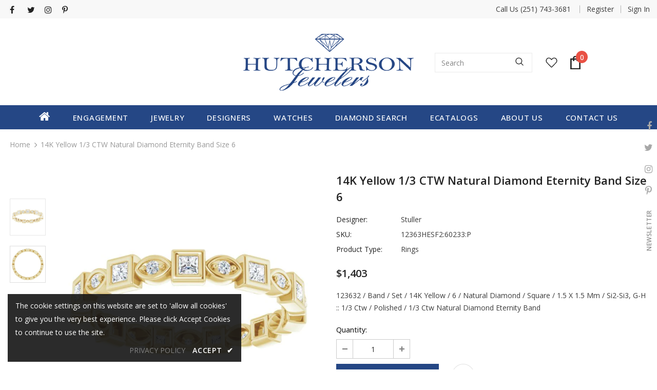

--- FILE ---
content_type: text/html; charset=utf-8
request_url: https://hutchersonjewelers.com/products/eternity-band-12363hesf2-60233-p
body_size: 43233
content:
  <!doctype html>
<!--[if lt IE 7]><html class="no-js lt-ie9 lt-ie8 lt-ie7" lang="en"> <![endif]-->
<!--[if IE 7]><html class="no-js lt-ie9 lt-ie8" lang="en"> <![endif]-->
<!--[if IE 8]><html class="no-js lt-ie9" lang="en"> <![endif]-->
<!--[if IE 9 ]><html class="ie9 no-js"> <![endif]-->
<!--[if (gt IE 9)|!(IE)]><!--> <html class="no-js"> <!--<![endif]-->
<head>

  <!-- Basic page needs ================================================== -->
  <meta charset="utf-8">
  <meta http-equiv="X-UA-Compatible" content="IE=edge,chrome=1">
	
  <!-- Title and description ================================================== -->
  <title>
  14K Yellow 1/3 CTW Natural Diamond Eternity Band Size 6 &ndash; Hutcherson Jewelers
  </title>

  
  <meta name="description" content="123632 / Band / Set / 14K Yellow / 6 / Natural Diamond / Square / 1.5 X 1.5 Mm / Si2-Si3, G-H :: 1/3 Ctw / Polished / 1/3 Ctw Natural Diamond Eternity Band">
  

  <!-- Product meta ================================================== -->
  


  <meta property="og:type" content="product">
  <meta property="og:title" content="14K Yellow 1/3 CTW Natural Diamond Eternity Band Size 6">
  
  <meta property="og:image" content="http://hutchersonjewelers.com/cdn/shop/files/787633_V2_ENLRES_grande.jpg?v=1767866893">
  <meta property="og:image:secure_url" content="https://hutchersonjewelers.com/cdn/shop/files/787633_V2_ENLRES_grande.jpg?v=1767866893">
  
  <meta property="og:image" content="http://hutchersonjewelers.com/cdn/shop/files/787633_V1_ENLRES_grande.jpg?v=1767866893">
  <meta property="og:image:secure_url" content="https://hutchersonjewelers.com/cdn/shop/files/787633_V1_ENLRES_grande.jpg?v=1767866893">
  
  <meta property="og:price:amount" content="1,403">
  <meta property="og:price:currency" content="USD">


  <meta property="og:description" content="123632 / Band / Set / 14K Yellow / 6 / Natural Diamond / Square / 1.5 X 1.5 Mm / Si2-Si3, G-H :: 1/3 Ctw / Polished / 1/3 Ctw Natural Diamond Eternity Band">


  <meta property="og:url" content="https://hutchersonjewelers.com/products/eternity-band-12363hesf2-60233-p">
  <meta property="og:site_name" content="Hutcherson Jewelers">
  <!-- /snippets/twitter-card.liquid -->





  <meta name="twitter:card" content="product">
  <meta name="twitter:title" content="14K Yellow 1/3 CTW Natural Diamond Eternity Band Size 6">
  <meta name="twitter:description" content="123632 / Band / Set / 14K Yellow / 6 / Natural Diamond / Square / 1.5 X 1.5 Mm / Si2-Si3, G-H :: 1/3 Ctw / Polished / 1/3 Ctw Natural Diamond Eternity Band">
  <meta name="twitter:image" content="https://hutchersonjewelers.com/cdn/shop/files/787633_V2_ENLRES_medium.jpg?v=1767866893">
  <meta name="twitter:image:width" content="240">
  <meta name="twitter:image:height" content="240">
  <meta name="twitter:label1" content="Price">
  <meta name="twitter:data1" content="$1,403 USD">
  
  <meta name="twitter:label2" content="Brand">
  <meta name="twitter:data2" content="Stuller">
  



  <!-- Helpers ================================================== -->
  <link rel="canonical" href="https://hutchersonjewelers.com/products/eternity-band-12363hesf2-60233-p">
  <link canonical-shop-url="https://hutchersonjewelers.com/">
  <meta name="viewport" content="width=device-width,initial-scale=1">
  <link rel="preload" href="//hutchersonjewelers.com/cdn/shop/t/4/assets/vendor.min.css?v=72559489221033970801745051330" as="style">
  <link rel="preload" href="//hutchersonjewelers.com/cdn/shop/t/4/assets/theme-styles.css?v=118733383482633559781745051321" as="style">
  <link rel="preload" href="//hutchersonjewelers.com/cdn/shop/t/4/assets/theme-styles-responsive.css?v=122515724365307624761745051306" as="style">
  <link rel="preload" href="//hutchersonjewelers.com/cdn/shop/t/4/assets/theme-settings.css?v=27089997747084300181745051320" as="style">
  <link rel="preload" href="//hutchersonjewelers.com/cdn/shop/t/4/assets/header-05.css?v=24831908534956197621745051327" as="style">
  <link rel="preload" href="//hutchersonjewelers.com/cdn/shop/t/4/assets/header-06.css?v=39403790197983613701745051325" as="style">
  <link rel="preload" href="//hutchersonjewelers.com/cdn/shop/t/4/assets/header-07.css?v=179497373394023130801745051327" as="style">
  <link rel="preload" href="//hutchersonjewelers.com/cdn/shop/t/4/assets/header-08.css?v=32205214482966257211745051328" as="style">
  <link rel="preload" href="//hutchersonjewelers.com/cdn/shop/t/4/assets/footer-06.css?v=168631434235552965541745051323" as="style">
  <link rel="preload" href="//hutchersonjewelers.com/cdn/shop/t/4/assets/footer-07.css?v=90865872129427641541745051322" as="style">
  <link rel="preload" href="//hutchersonjewelers.com/cdn/shop/t/4/assets/footer-08.css?v=17161311055609253561745051324" as="style">
  <link rel="preload" href="//hutchersonjewelers.com/cdn/shop/t/4/assets/footer-09.css?v=31723816694365087181745051323" as="style">
  <link rel="preload" href="//hutchersonjewelers.com/cdn/shop/t/4/assets/product-skin.css?v=41436210070572299331745051328" as="style">
  <link rel="preload" href="//hutchersonjewelers.com/cdn/shop/t/4/assets/layout_style_1170.css?v=2921510718573639591745051327" as="style">
  <link rel="preload" href="//hutchersonjewelers.com/cdn/shop/t/4/assets/layout_style_fullwidth.css?v=139908533630461757151745051325" as="style">
  <link rel="preload" href="//hutchersonjewelers.com/cdn/shop/t/4/assets/layout_style_flower.css?v=46301794337413993831745051328" as="style">
  <link rel="preload" href="//hutchersonjewelers.com/cdn/shop/t/4/assets/layout_style_suppermarket.css?v=46640352603034677401745051328" as="style">
  <link rel="preload" href="//hutchersonjewelers.com/cdn/shop/t/4/assets/layout_style_surfup.css?v=146903030293323909321745051327" as="style">
  <link rel="preload" href="//hutchersonjewelers.com/cdn/shop/t/4/assets/product-supermarket.css?v=170335124466183254751745051329" as="style">
  <link rel="preload" href="//hutchersonjewelers.com/cdn/shop/t/4/assets/jquery.min.js?v=56888366816115934351745051329" as="script">

  <!-- Favicon -->
  
  <link rel="shortcut icon" href="//hutchersonjewelers.com/cdn/shop/files/favicon_32x32.png?v=1656061496" type="image/png">
  
  
  <!-- Styles -->
  <style>
    @import url('https://fonts.googleapis.com/css?family=Open+Sans:300,300i,400,400i,500,500i,600,600i,700,700i,800,800i&display=swap');
			    

          
			        
          
    
    :root {
      --font_size: 14px;
      --font_size_minus1: 13px;
      --font_size_minus2: 12px;
      --font_size_minus3: 11px;
      --font_size_minus4: 10px;
      --font_size_plus1: 15px;
      --font_size_plus2: 16px;
      --font_size_plus3: 17px;
      --font_size_plus4: 18px;
      --font_size_plus5: 19px;
      --font_size_plus6: 20px;
      --font_size_plus7: 21px;
      --font_size_plus8: 22px;
      --font_size_plus9: 23px;
      --font_size_plus10: 24px;
      --font_size_plus11: 25px;
      --font_size_plus12: 26px;
      --font_size_plus13: 27px;
      --font_size_plus14: 28px;
      --font_size_plus16: 30px;
      --font_size_plus18: 32px;
      --font_size_plus21: 35px;
      --font_size_plus22: 36px;
      --font_size_plus23: 37px;
      --font_size_plus24: 38px;
      --font_size_plus33: 47px;

	  --fonts_name: Open Sans;
	  --fonts_name_2: Open Sans;

      /* Color */
      --body_bg: #ffffff;
      --body_color: #3c3c3c;
      --link_color: #254785;
      --link_color_hover: #232323;

      /* Breadcrumb */
      --breadcrumb_color : #999999;
      --breadcrumb_text_transform : capitalize;

      /* Header and Title */
      --page_title_font_size: 20px;
      --page_title_font_size_minus4: 16px;
      --page_title_font_size_plus5: 25px;
      --page_title_color: #232323;
      --page_title_text_align : left;

      /* Product  */
      --product_text_transform : none;
      --product_name_text_align : center;
      --color_title_pr: #232323;
      --color_title_pr_hover: #232323;
      --color_vendor : #232323;
      --sale_text : #ffffff;
      --bg_sale : #e95144;
      --custom_label_text : #ffffff;
      --custom_label_bg : #323232;
      --bundle_label_text : #ffffff;
      --bundle_label_bg : #232323;
      --new_label_text : rgba(0,0,0,0);
      --new_label_bg : #ffffff;
      --new_label_border : rgba(0,0,0,0);
      --sold_out_text : #ffffff;
      --bg_sold_out : #c1c1c1;
      --color_price: #232323;
      --color_price_sale: #e95144;
      --color_compare_price: #969696;
      --color_compare_product: #3c3c3c;
      
        --color_quick_view: rgba(255, 255, 255, 0.7);
        --bg_quick_view: rgba(0, 0, 0, 0.8);
      
      --color_wishlist: #e95144;
      --bg_wishlist: #ffffff;
      --bg_wishlist_active: #fdfdfd;


      /* Button 1 */
      --background_1: #254785;
      --color_1 : #ffffff;
      --border_1 : #254785;

      /* Button 2 */
      --background_2: #ffffff;
      --color_2 : #254785;
      --border_2 : #254785;

      /* Button 3 */
      --background_3: #e95144;
      --color_3 : #ffffff;
      --border_3 : #e95144;

      /* Button Add To Cart */
      --color_add_to_cart : #fff;
      --border_add_to_cart : #000;
      --background_add_to_cart : #000;

      --color_add_to_cart_hover : #000;
      --border_add_to_cart_hover : #000;
      --background_add_to_cart_hover : #fff;


      /* Button */
      
        --button_font_family: Open Sans;
      
      --button_font_size: px;
      --button_font_weight: ;
      --button_border_radius: px;
      --button_border_width: px;
      --button_border_style: ;
      --button_text_align: ;
      --button_text_transform: ;
      --button_letter_spacing: ;
      --button_padding_top: px;
      --button_padding_bottom: px;
      --button_padding_left: px;
      --button_padding_right: px;

      

      /* Border Color */
      --border_widget_title : #e0e0e0;
      --border_color_1 : #ebebeb;
      --border_color_2: #e7e7e7;
      --border_page_title: #eaeaea;
      --border_input: #cbcbcb;
      --border_checkbox: #d0d0d0;
      --border_dropdown: #dadada;
      --border_bt_sidebar : #f6f6f6;
      --color_ipt: #3c3c3c;
      --color_icon_drop: #6b6b6b;

      
      --color_slick_arrow: #323232;
      --color_border_slick_arrow: #323232;
      --color_bg_slick_arrow: #ffffff;
      

      /*color Mobile*/

      --color_menu_mb: #232323;
      --color_menu_level3: #3c3c3c;

      /* Mixin ================= */
      
          --padding_btn: 7px 15px 7px;
          --padding_btn_bundle: 10px 15px 8px 15px;
          --padding_btn_qv_add_to_cart: 12px 15px 10px;
          --font_size_btn: 15px;
          --letter_spacing_btn: .05em;
      

      
      
          --color-price-box: var(--color_compare_price);
      

      --color_review: #232323;
      --color_review_empty: #232323;

      --border-product-image: #e6e6e6;

      
      --border-radius-17: 17px;
      --border-radius-50: 50%;
      
    }
</style>
  <link href="//hutchersonjewelers.com/cdn/shop/t/4/assets/vendor.min.css?v=72559489221033970801745051330" rel="stylesheet" type="text/css" media="all" />
<link href="//hutchersonjewelers.com/cdn/shop/t/4/assets/theme-styles.css?v=118733383482633559781745051321" rel="stylesheet" type="text/css" media="all" />
<link href="//hutchersonjewelers.com/cdn/shop/t/4/assets/theme-styles-responsive.css?v=122515724365307624761745051306" rel="stylesheet" type="text/css" media="all" />
<link href="//hutchersonjewelers.com/cdn/shop/t/4/assets/theme-settings.css?v=27089997747084300181745051320" rel="stylesheet" type="text/css" media="all" />

<link href="//apps.avalonsolution.com/apps/shopifyB2C/css/global.css" rel="stylesheet" type="text/css" media="all" />
<link href="//hutchersonjewelers.com/cdn/shop/t/4/assets/style.css?v=55353386107579178431745051329" rel="stylesheet" type="text/css" media="all" />
<link href="//hutchersonjewelers.com/cdn/shop/t/4/assets/custom.css?v=21952540037607095961745051321" rel="stylesheet" type="text/css" media="all" />




































  
   <!-- Scripts -->
  <script src="//hutchersonjewelers.com/cdn/shop/t/4/assets/jquery.min.js?v=56888366816115934351745051329" type="text/javascript"></script>
<script src="//hutchersonjewelers.com/cdn/shop/t/4/assets/jquery-cookie.min.js?v=72365755745404048181745051325" type="text/javascript"></script>
<script src="//hutchersonjewelers.com/cdn/shop/t/4/assets/lazysizes.min.js?v=84414966064882348651745051327" type="text/javascript"></script>

<script src="//apps.avalonsolution.com/apps/shopifyB2C/js/global.js" type="text/javascript"></script>
<script src="//hutchersonjewelers.com/cdn/shop/t/4/assets/storeinfo.js?v=17109626077740052931745051321" type="text/javascript"></script>


<script>
  	window.lazySizesConfig = window.lazySizesConfig || {};
    lazySizesConfig.loadMode = 1;
    window.lazySizesConfig.init = false;
    lazySizes.init();
  
    window.ajax_cart = "upsell";
    window.money_format = "${{amount_no_decimals}}";//"${{amount_no_decimals}} USD";
    window.shop_currency = "USD";
    window.show_multiple_currencies = false;
    window.use_color_swatch = false;
    window.color_swatch_style = "variant";
    window.enable_sidebar_multiple_choice = true;
    window.file_url = "//hutchersonjewelers.com/cdn/shop/files/?v=1723";
    window.asset_url = "";
    window.router = "";
    window.swatch_recently = "color";
    window.label_sale = "label_sale";
    window.layout_style = "layout_style_1";
    window.product_style = "grouped";
    window.category_style = "full_with";
    window.layout_body = "full";
    
    window.inventory_text = {
        in_stock: "In stock",
        many_in_stock: "Many in stock",
        out_of_stock: "Out of stock",
        add_to_cart: "Add to Bag",
        add_all_to_cart: "Add all to Bag",
        sold_out: "Sold Out",
        select_options : "Select options",
        unavailable: "Sold Out",
        view_all_collection: "View All",
        no_more_product: "No more product",
        show_options: "Show Variants",
        hide_options: "Hide Variants",
        adding : "Adding",
        thank_you : "Thank You",
        add_more : "Add More",
        cart_feedback : "Added",
        add_wishlist : "Add to Wish List",
        remove_wishlist : "Remove Wish List",
        add_wishlist_1 : "Add to wishlist",
        remove_wishlist_1 : "Remove wishlist",
        previous: "Prev",
        next: "Next",
      	pre_order : "Pre Order",
        hotStock: "Hurry up! only [inventory] left",
        view_more: "View All",
        view_less : "View Less",
        show_more: "Show More",
        show_less : "Show Less",
        days : "Days",
        hours : "Hours",
        mins : "Mins",
        secs : "Secs",

        customlabel: "Custom Label",
        newlabel: "New",
        salelabel: "Sale",
        soldoutlabel: "Sold Out",
        bundlelabel: "Bundle",

        message_compare : "You must select at least two products to compare!",
        message_iscart : "is added to your shopping cart.",

        add_compare : "Add to compare",
        remove_compare : "Remove compare",
        remove: "Remove",
        warning_quantity: "Maximum quantity",
    };
    window.multi_lang = false;
    window.infinity_scroll_feature = true;
    window.newsletter_popup = true;
    window.hidden_newsletter = false;
    window.option_ptoduct1 = "size";
    window.option_ptoduct2 = "color";
    window.option_ptoduct3 = "option 3"

    /* Free Shipping Message */
    window.free_shipping_color1 = "#F44336";  
    window.free_shipping_color2 = "#FF9800";
    window.free_shipping_color3 = "#69c69c";
    window.free_shipping_price = 800;
    window.free_shipping_text = {
        free_shipping_message_1: "You qualify for free shipping!",
        free_shipping_message_2:"Only",
        free_shipping_message_3: "away from",
        free_shipping_message_4: "free shipping",
        free_shipping_1: "Free",
        free_shipping_2: "TBD",
    }

</script>




  <!-- Header hook for plugins ================================ -->
  <script>window.performance && window.performance.mark && window.performance.mark('shopify.content_for_header.start');</script><meta id="shopify-digital-wallet" name="shopify-digital-wallet" content="/65361084665/digital_wallets/dialog">
<meta name="shopify-checkout-api-token" content="72a897b36a31fcf1b0eb124fdba88792">
<link rel="alternate" type="application/json+oembed" href="https://hutchersonjewelers.com/products/eternity-band-12363hesf2-60233-p.oembed">
<script async="async" src="/checkouts/internal/preloads.js?locale=en-US"></script>
<link rel="preconnect" href="https://shop.app" crossorigin="anonymous">
<script async="async" src="https://shop.app/checkouts/internal/preloads.js?locale=en-US&shop_id=65361084665" crossorigin="anonymous"></script>
<script id="apple-pay-shop-capabilities" type="application/json">{"shopId":65361084665,"countryCode":"US","currencyCode":"USD","merchantCapabilities":["supports3DS"],"merchantId":"gid:\/\/shopify\/Shop\/65361084665","merchantName":"Hutcherson Jewelers","requiredBillingContactFields":["postalAddress","email","phone"],"requiredShippingContactFields":["postalAddress","email","phone"],"shippingType":"shipping","supportedNetworks":["visa","masterCard","amex","discover","elo","jcb"],"total":{"type":"pending","label":"Hutcherson Jewelers","amount":"1.00"},"shopifyPaymentsEnabled":true,"supportsSubscriptions":true}</script>
<script id="shopify-features" type="application/json">{"accessToken":"72a897b36a31fcf1b0eb124fdba88792","betas":["rich-media-storefront-analytics"],"domain":"hutchersonjewelers.com","predictiveSearch":true,"shopId":65361084665,"locale":"en"}</script>
<script>var Shopify = Shopify || {};
Shopify.shop = "hutchersonjewelers.myshopify.com";
Shopify.locale = "en";
Shopify.currency = {"active":"USD","rate":"1.0"};
Shopify.country = "US";
Shopify.theme = {"name":"Avalon Updated With Filter","id":149416902905,"schema_name":"Ella","schema_version":"4.5.0","theme_store_id":null,"role":"main"};
Shopify.theme.handle = "null";
Shopify.theme.style = {"id":null,"handle":null};
Shopify.cdnHost = "hutchersonjewelers.com/cdn";
Shopify.routes = Shopify.routes || {};
Shopify.routes.root = "/";</script>
<script type="module">!function(o){(o.Shopify=o.Shopify||{}).modules=!0}(window);</script>
<script>!function(o){function n(){var o=[];function n(){o.push(Array.prototype.slice.apply(arguments))}return n.q=o,n}var t=o.Shopify=o.Shopify||{};t.loadFeatures=n(),t.autoloadFeatures=n()}(window);</script>
<script>
  window.ShopifyPay = window.ShopifyPay || {};
  window.ShopifyPay.apiHost = "shop.app\/pay";
  window.ShopifyPay.redirectState = null;
</script>
<script id="shop-js-analytics" type="application/json">{"pageType":"product"}</script>
<script defer="defer" async type="module" src="//hutchersonjewelers.com/cdn/shopifycloud/shop-js/modules/v2/client.init-shop-cart-sync_BdyHc3Nr.en.esm.js"></script>
<script defer="defer" async type="module" src="//hutchersonjewelers.com/cdn/shopifycloud/shop-js/modules/v2/chunk.common_Daul8nwZ.esm.js"></script>
<script type="module">
  await import("//hutchersonjewelers.com/cdn/shopifycloud/shop-js/modules/v2/client.init-shop-cart-sync_BdyHc3Nr.en.esm.js");
await import("//hutchersonjewelers.com/cdn/shopifycloud/shop-js/modules/v2/chunk.common_Daul8nwZ.esm.js");

  window.Shopify.SignInWithShop?.initShopCartSync?.({"fedCMEnabled":true,"windoidEnabled":true});

</script>
<script defer="defer" async type="module" src="//hutchersonjewelers.com/cdn/shopifycloud/shop-js/modules/v2/client.payment-terms_MV4M3zvL.en.esm.js"></script>
<script defer="defer" async type="module" src="//hutchersonjewelers.com/cdn/shopifycloud/shop-js/modules/v2/chunk.common_Daul8nwZ.esm.js"></script>
<script defer="defer" async type="module" src="//hutchersonjewelers.com/cdn/shopifycloud/shop-js/modules/v2/chunk.modal_CQq8HTM6.esm.js"></script>
<script type="module">
  await import("//hutchersonjewelers.com/cdn/shopifycloud/shop-js/modules/v2/client.payment-terms_MV4M3zvL.en.esm.js");
await import("//hutchersonjewelers.com/cdn/shopifycloud/shop-js/modules/v2/chunk.common_Daul8nwZ.esm.js");
await import("//hutchersonjewelers.com/cdn/shopifycloud/shop-js/modules/v2/chunk.modal_CQq8HTM6.esm.js");

  
</script>
<script>
  window.Shopify = window.Shopify || {};
  if (!window.Shopify.featureAssets) window.Shopify.featureAssets = {};
  window.Shopify.featureAssets['shop-js'] = {"shop-cart-sync":["modules/v2/client.shop-cart-sync_QYOiDySF.en.esm.js","modules/v2/chunk.common_Daul8nwZ.esm.js"],"init-fed-cm":["modules/v2/client.init-fed-cm_DchLp9rc.en.esm.js","modules/v2/chunk.common_Daul8nwZ.esm.js"],"shop-button":["modules/v2/client.shop-button_OV7bAJc5.en.esm.js","modules/v2/chunk.common_Daul8nwZ.esm.js"],"init-windoid":["modules/v2/client.init-windoid_DwxFKQ8e.en.esm.js","modules/v2/chunk.common_Daul8nwZ.esm.js"],"shop-cash-offers":["modules/v2/client.shop-cash-offers_DWtL6Bq3.en.esm.js","modules/v2/chunk.common_Daul8nwZ.esm.js","modules/v2/chunk.modal_CQq8HTM6.esm.js"],"shop-toast-manager":["modules/v2/client.shop-toast-manager_CX9r1SjA.en.esm.js","modules/v2/chunk.common_Daul8nwZ.esm.js"],"init-shop-email-lookup-coordinator":["modules/v2/client.init-shop-email-lookup-coordinator_UhKnw74l.en.esm.js","modules/v2/chunk.common_Daul8nwZ.esm.js"],"pay-button":["modules/v2/client.pay-button_DzxNnLDY.en.esm.js","modules/v2/chunk.common_Daul8nwZ.esm.js"],"avatar":["modules/v2/client.avatar_BTnouDA3.en.esm.js"],"init-shop-cart-sync":["modules/v2/client.init-shop-cart-sync_BdyHc3Nr.en.esm.js","modules/v2/chunk.common_Daul8nwZ.esm.js"],"shop-login-button":["modules/v2/client.shop-login-button_D8B466_1.en.esm.js","modules/v2/chunk.common_Daul8nwZ.esm.js","modules/v2/chunk.modal_CQq8HTM6.esm.js"],"init-customer-accounts-sign-up":["modules/v2/client.init-customer-accounts-sign-up_C8fpPm4i.en.esm.js","modules/v2/client.shop-login-button_D8B466_1.en.esm.js","modules/v2/chunk.common_Daul8nwZ.esm.js","modules/v2/chunk.modal_CQq8HTM6.esm.js"],"init-shop-for-new-customer-accounts":["modules/v2/client.init-shop-for-new-customer-accounts_CVTO0Ztu.en.esm.js","modules/v2/client.shop-login-button_D8B466_1.en.esm.js","modules/v2/chunk.common_Daul8nwZ.esm.js","modules/v2/chunk.modal_CQq8HTM6.esm.js"],"init-customer-accounts":["modules/v2/client.init-customer-accounts_dRgKMfrE.en.esm.js","modules/v2/client.shop-login-button_D8B466_1.en.esm.js","modules/v2/chunk.common_Daul8nwZ.esm.js","modules/v2/chunk.modal_CQq8HTM6.esm.js"],"shop-follow-button":["modules/v2/client.shop-follow-button_CkZpjEct.en.esm.js","modules/v2/chunk.common_Daul8nwZ.esm.js","modules/v2/chunk.modal_CQq8HTM6.esm.js"],"lead-capture":["modules/v2/client.lead-capture_BntHBhfp.en.esm.js","modules/v2/chunk.common_Daul8nwZ.esm.js","modules/v2/chunk.modal_CQq8HTM6.esm.js"],"checkout-modal":["modules/v2/client.checkout-modal_CfxcYbTm.en.esm.js","modules/v2/chunk.common_Daul8nwZ.esm.js","modules/v2/chunk.modal_CQq8HTM6.esm.js"],"shop-login":["modules/v2/client.shop-login_Da4GZ2H6.en.esm.js","modules/v2/chunk.common_Daul8nwZ.esm.js","modules/v2/chunk.modal_CQq8HTM6.esm.js"],"payment-terms":["modules/v2/client.payment-terms_MV4M3zvL.en.esm.js","modules/v2/chunk.common_Daul8nwZ.esm.js","modules/v2/chunk.modal_CQq8HTM6.esm.js"]};
</script>
<script id="__st">var __st={"a":65361084665,"offset":-18000,"reqid":"680f4d69-06bb-4fcd-843a-1074020e5b4d-1768946288","pageurl":"hutchersonjewelers.com\/products\/eternity-band-12363hesf2-60233-p","u":"91782d0dc1ba","p":"product","rtyp":"product","rid":9088070811897};</script>
<script>window.ShopifyPaypalV4VisibilityTracking = true;</script>
<script id="captcha-bootstrap">!function(){'use strict';const t='contact',e='account',n='new_comment',o=[[t,t],['blogs',n],['comments',n],[t,'customer']],c=[[e,'customer_login'],[e,'guest_login'],[e,'recover_customer_password'],[e,'create_customer']],r=t=>t.map((([t,e])=>`form[action*='/${t}']:not([data-nocaptcha='true']) input[name='form_type'][value='${e}']`)).join(','),a=t=>()=>t?[...document.querySelectorAll(t)].map((t=>t.form)):[];function s(){const t=[...o],e=r(t);return a(e)}const i='password',u='form_key',d=['recaptcha-v3-token','g-recaptcha-response','h-captcha-response',i],f=()=>{try{return window.sessionStorage}catch{return}},m='__shopify_v',_=t=>t.elements[u];function p(t,e,n=!1){try{const o=window.sessionStorage,c=JSON.parse(o.getItem(e)),{data:r}=function(t){const{data:e,action:n}=t;return t[m]||n?{data:e,action:n}:{data:t,action:n}}(c);for(const[e,n]of Object.entries(r))t.elements[e]&&(t.elements[e].value=n);n&&o.removeItem(e)}catch(o){console.error('form repopulation failed',{error:o})}}const l='form_type',E='cptcha';function T(t){t.dataset[E]=!0}const w=window,h=w.document,L='Shopify',v='ce_forms',y='captcha';let A=!1;((t,e)=>{const n=(g='f06e6c50-85a8-45c8-87d0-21a2b65856fe',I='https://cdn.shopify.com/shopifycloud/storefront-forms-hcaptcha/ce_storefront_forms_captcha_hcaptcha.v1.5.2.iife.js',D={infoText:'Protected by hCaptcha',privacyText:'Privacy',termsText:'Terms'},(t,e,n)=>{const o=w[L][v],c=o.bindForm;if(c)return c(t,g,e,D).then(n);var r;o.q.push([[t,g,e,D],n]),r=I,A||(h.body.append(Object.assign(h.createElement('script'),{id:'captcha-provider',async:!0,src:r})),A=!0)});var g,I,D;w[L]=w[L]||{},w[L][v]=w[L][v]||{},w[L][v].q=[],w[L][y]=w[L][y]||{},w[L][y].protect=function(t,e){n(t,void 0,e),T(t)},Object.freeze(w[L][y]),function(t,e,n,w,h,L){const[v,y,A,g]=function(t,e,n){const i=e?o:[],u=t?c:[],d=[...i,...u],f=r(d),m=r(i),_=r(d.filter((([t,e])=>n.includes(e))));return[a(f),a(m),a(_),s()]}(w,h,L),I=t=>{const e=t.target;return e instanceof HTMLFormElement?e:e&&e.form},D=t=>v().includes(t);t.addEventListener('submit',(t=>{const e=I(t);if(!e)return;const n=D(e)&&!e.dataset.hcaptchaBound&&!e.dataset.recaptchaBound,o=_(e),c=g().includes(e)&&(!o||!o.value);(n||c)&&t.preventDefault(),c&&!n&&(function(t){try{if(!f())return;!function(t){const e=f();if(!e)return;const n=_(t);if(!n)return;const o=n.value;o&&e.removeItem(o)}(t);const e=Array.from(Array(32),(()=>Math.random().toString(36)[2])).join('');!function(t,e){_(t)||t.append(Object.assign(document.createElement('input'),{type:'hidden',name:u})),t.elements[u].value=e}(t,e),function(t,e){const n=f();if(!n)return;const o=[...t.querySelectorAll(`input[type='${i}']`)].map((({name:t})=>t)),c=[...d,...o],r={};for(const[a,s]of new FormData(t).entries())c.includes(a)||(r[a]=s);n.setItem(e,JSON.stringify({[m]:1,action:t.action,data:r}))}(t,e)}catch(e){console.error('failed to persist form',e)}}(e),e.submit())}));const S=(t,e)=>{t&&!t.dataset[E]&&(n(t,e.some((e=>e===t))),T(t))};for(const o of['focusin','change'])t.addEventListener(o,(t=>{const e=I(t);D(e)&&S(e,y())}));const B=e.get('form_key'),M=e.get(l),P=B&&M;t.addEventListener('DOMContentLoaded',(()=>{const t=y();if(P)for(const e of t)e.elements[l].value===M&&p(e,B);[...new Set([...A(),...v().filter((t=>'true'===t.dataset.shopifyCaptcha))])].forEach((e=>S(e,t)))}))}(h,new URLSearchParams(w.location.search),n,t,e,['guest_login'])})(!0,!0)}();</script>
<script integrity="sha256-4kQ18oKyAcykRKYeNunJcIwy7WH5gtpwJnB7kiuLZ1E=" data-source-attribution="shopify.loadfeatures" defer="defer" src="//hutchersonjewelers.com/cdn/shopifycloud/storefront/assets/storefront/load_feature-a0a9edcb.js" crossorigin="anonymous"></script>
<script crossorigin="anonymous" defer="defer" src="//hutchersonjewelers.com/cdn/shopifycloud/storefront/assets/shopify_pay/storefront-65b4c6d7.js?v=20250812"></script>
<script data-source-attribution="shopify.dynamic_checkout.dynamic.init">var Shopify=Shopify||{};Shopify.PaymentButton=Shopify.PaymentButton||{isStorefrontPortableWallets:!0,init:function(){window.Shopify.PaymentButton.init=function(){};var t=document.createElement("script");t.src="https://hutchersonjewelers.com/cdn/shopifycloud/portable-wallets/latest/portable-wallets.en.js",t.type="module",document.head.appendChild(t)}};
</script>
<script data-source-attribution="shopify.dynamic_checkout.buyer_consent">
  function portableWalletsHideBuyerConsent(e){var t=document.getElementById("shopify-buyer-consent"),n=document.getElementById("shopify-subscription-policy-button");t&&n&&(t.classList.add("hidden"),t.setAttribute("aria-hidden","true"),n.removeEventListener("click",e))}function portableWalletsShowBuyerConsent(e){var t=document.getElementById("shopify-buyer-consent"),n=document.getElementById("shopify-subscription-policy-button");t&&n&&(t.classList.remove("hidden"),t.removeAttribute("aria-hidden"),n.addEventListener("click",e))}window.Shopify?.PaymentButton&&(window.Shopify.PaymentButton.hideBuyerConsent=portableWalletsHideBuyerConsent,window.Shopify.PaymentButton.showBuyerConsent=portableWalletsShowBuyerConsent);
</script>
<script data-source-attribution="shopify.dynamic_checkout.cart.bootstrap">document.addEventListener("DOMContentLoaded",(function(){function t(){return document.querySelector("shopify-accelerated-checkout-cart, shopify-accelerated-checkout")}if(t())Shopify.PaymentButton.init();else{new MutationObserver((function(e,n){t()&&(Shopify.PaymentButton.init(),n.disconnect())})).observe(document.body,{childList:!0,subtree:!0})}}));
</script>
<link id="shopify-accelerated-checkout-styles" rel="stylesheet" media="screen" href="https://hutchersonjewelers.com/cdn/shopifycloud/portable-wallets/latest/accelerated-checkout-backwards-compat.css" crossorigin="anonymous">
<style id="shopify-accelerated-checkout-cart">
        #shopify-buyer-consent {
  margin-top: 1em;
  display: inline-block;
  width: 100%;
}

#shopify-buyer-consent.hidden {
  display: none;
}

#shopify-subscription-policy-button {
  background: none;
  border: none;
  padding: 0;
  text-decoration: underline;
  font-size: inherit;
  cursor: pointer;
}

#shopify-subscription-policy-button::before {
  box-shadow: none;
}

      </style>

<script>window.performance && window.performance.mark && window.performance.mark('shopify.content_for_header.end');</script>

  <!--[if lt IE 9]>
  <script src="//html5shiv.googlecode.com/svn/trunk/html5.js" type="text/javascript"></script>
  <![endif]-->

  
  
  
  <!-- Hulkapp Form builder code Start -->
<script>
  (function() {
  function asyncLoad() {
    var url = "https:\/\/formbuilder.hulkapps.com\/skeletopapp.js";
      var s = document.createElement('script');
      s.type = 'text/javascript';
      s.async = true;
      s.src = url;
      var x = document.getElementsByTagName('script')[0];
      x.parentNode.insertBefore(s, x);
  };
  if(window.attachEvent) {
    window.attachEvent('onload', asyncLoad);
  } else {
    window.addEventListener('load', asyncLoad, false);
  }
})();
</script>
<!-- Hulkapp Form builder code end -->

<!-- Google Analytics / Google tag (gtag.js) Start -->
<script async src="https://www.googletagmanager.com/gtag/js?id=G-B6MV0ML72K"></script>
<script>
  window.dataLayer = window.dataLayer || [];
  function gtag(){dataLayer.push(arguments);}
  gtag('js', new Date());

  gtag('config', 'G-B6MV0ML72K');
</script>
<!-- Google Analytics / Google tag (gtag.js) Ends -->
<script type="text/javascript">
document.addEventListener("DOMContentLoaded", function () {
  function processLinks(links) {
    links.forEach(link => {
      if (link.href && link.href.startsWith("http")) {
        if (link.hostname !== window.location.hostname) {
          link.target = "_blank"; 
          link.rel = "noopener noreferrer"; 
        }
      }
    });
  }

  // Initial run
  processLinks(document.querySelectorAll(".nav-bar a, .site-nav-dropdown a, body a"));

  // Watch for dynamically added links (menus load async)
  const observer = new MutationObserver(() => {
    processLinks(document.querySelectorAll(".nav-bar a, .site-nav-dropdown a, body a"));
  });

  observer.observe(document.body, { childList: true, subtree: true });
});
</script>

  <script>

    Shopify.productOptionsMap = {};
    Shopify.quickViewOptionsMap = {};

    Shopify.updateOptionsInSelector = function(selectorIndex, wrapperSlt) {
        Shopify.optionsMap = wrapperSlt === '.product' ? Shopify.productOptionsMap : Shopify.quickViewOptionsMap;

        switch (selectorIndex) {
            case 0:
                var key = 'root';
                var selector = $(wrapperSlt + ' .single-option-selector:eq(0)');
                break;
            case 1:
                var key = $(wrapperSlt + ' .single-option-selector:eq(0)').val();
                var selector = $(wrapperSlt + ' .single-option-selector:eq(1)');
                break;
            case 2:
                var key = $(wrapperSlt + ' .single-option-selector:eq(0)').val();
                key += ' / ' + $(wrapperSlt + ' .single-option-selector:eq(1)').val();
                var selector = $(wrapperSlt + ' .single-option-selector:eq(2)');
        }

        var initialValue = selector.val();
        selector.empty();

        var availableOptions = Shopify.optionsMap[key];

        if (availableOptions && availableOptions.length) {
            for (var i = 0; i < availableOptions.length; i++) {
                var option = availableOptions[i].replace('-sold-out','');
                var newOption = $('<option></option>').val(option).html(option);

                selector.append(newOption);
            }

            $(wrapperSlt + ' .swatch[data-option-index="' + selectorIndex + '"] .swatch-element').each(function() {
                // debugger;
                if ($.inArray($(this).attr('data-value'), availableOptions) !== -1) {
                    $(this).addClass('available').removeClass('soldout').find(':radio').prop('disabled',false).prop('checked',true);
                }
                else {
                    if ($.inArray($(this).attr('data-value') + '-sold-out', availableOptions) !== -1) {
                        $(this).addClass('available').addClass('soldout').find(':radio').prop('disabled',false).prop('checked',true);
                    } else {
                        $(this).removeClass('available').addClass('soldout').find(':radio').prop('disabled',true).prop('checked',false);
                    }
                    
                }
            });

            if ($.inArray(initialValue, availableOptions) !== -1) {
                selector.val(initialValue);
            }

            selector.trigger('change');
        };
    };

    Shopify.linkOptionSelectors = function(product, wrapperSlt, check) {
        // Building our mapping object.
        Shopify.optionsMap = wrapperSlt === '.product' ? Shopify.productOptionsMap : Shopify.quickViewOptionsMap;
        var arr_1= [],
            arr_2= [],
            arr_3= [];

        Shopify.optionsMap['root'] == [];
        for (var i = 0; i < product.variants.length; i++) {
            var variant = product.variants[i];
            if (variant) {
                var key1 = variant.option1;
                var key2 = variant.option1 + ' / ' + variant.option2;
                Shopify.optionsMap[key1] = [];
                Shopify.optionsMap[key2] = [];
            }
        }
        for (var i = 0; i < product.variants.length; i++) {
            var variant = product.variants[i];
            if (variant) {
                if (window.use_color_swatch) {
                    if (variant.available) {
                        // Gathering values for the 1st drop-down.
                        Shopify.optionsMap['root'] = Shopify.optionsMap['root'] || [];

                        // if ($.inArray(variant.option1 + '-sold-out', Shopify.optionsMap['root']) !== -1) {
                        //     Shopify.optionsMap['root'].pop();
                        // } 

                        arr_1.push(variant.option1);
                        arr_1 = $.unique(arr_1);

                        Shopify.optionsMap['root'].push(variant.option1);

                        Shopify.optionsMap['root'] = Shopify.uniq(Shopify.optionsMap['root']);

                        // Gathering values for the 2nd drop-down.
                        if (product.options.length > 1) {
                        var key = variant.option1;
                            Shopify.optionsMap[key] = Shopify.optionsMap[key] || [];
                            // if ($.inArray(variant.option2 + '-sold-out', Shopify.optionsMap[key]) !== -1) {
                            //     Shopify.optionsMap[key].pop();
                            // } 
                            Shopify.optionsMap[key].push(variant.option2);
                            if ($.inArray(variant.option2, arr_2) === -1) {
                                arr_2.push(variant.option2);
                                arr_2 = $.unique(arr_2);
                            }
                            Shopify.optionsMap[key] = Shopify.uniq(Shopify.optionsMap[key]);
                        }

                        // Gathering values for the 3rd drop-down.
                        if (product.options.length === 3) {
                            var key = variant.option1 + ' / ' + variant.option2;
                            Shopify.optionsMap[key] = Shopify.optionsMap[key] || [];
                            Shopify.optionsMap[key].push(variant.option3);

                            if ($.inArray(variant.option3, arr_3) === -1) {
                                arr_3.push(variant.option3);
                                arr_3 = $.unique(arr_3);
                            }
                            
                            Shopify.optionsMap[key] = Shopify.uniq(Shopify.optionsMap[key]);
                        }
                    } else {
                        // Gathering values for the 1st drop-down.
                        Shopify.optionsMap['root'] = Shopify.optionsMap['root'] || [];
                        if ($.inArray(variant.option1, arr_1) === -1) {
                            Shopify.optionsMap['root'].push(variant.option1 + '-sold-out');
                        }
                        
                        Shopify.optionsMap['root'] = Shopify.uniq(Shopify.optionsMap['root']);

                        // Gathering values for the 2nd drop-down.
                        if (product.options.length > 1) {
                            var key = variant.option1;
                            Shopify.optionsMap[key] = Shopify.optionsMap[key] || [];
                            // Shopify.optionsMap[key].push(variant.option2);

                            // if ($.inArray(variant.option2, arr_2) === -1) {
                                Shopify.optionsMap[key].push(variant.option2 + '-sold-out');
                            // }
                            
                            Shopify.optionsMap[key] = Shopify.uniq(Shopify.optionsMap[key]);
                        }

                        // Gathering values for the 3rd drop-down.
                        if (product.options.length === 3) {
                            var key = variant.option1 + ' / ' + variant.option2;
                            Shopify.optionsMap[key] = Shopify.optionsMap[key] || [];
//                             if ($.inArray(variant.option3, arr_3) === -1) {
                                Shopify.optionsMap[key].push(variant.option3 + '-sold-out');
//                             }
                            Shopify.optionsMap[key] = Shopify.uniq(Shopify.optionsMap[key]);
                        }

                    }
                } else {
                    // Gathering values for the 1st drop-down.
                    if (check) {
                        if (variant.available) {
                            Shopify.optionsMap['root'] = Shopify.optionsMap['root'] || [];
                            Shopify.optionsMap['root'].push(variant.option1);
                            Shopify.optionsMap['root'] = Shopify.uniq(Shopify.optionsMap['root']);

                            // Gathering values for the 2nd drop-down.
                            if (product.options.length > 1) {
                            var key = variant.option1;
                                Shopify.optionsMap[key] = Shopify.optionsMap[key] || [];
                                Shopify.optionsMap[key].push(variant.option2);
                                Shopify.optionsMap[key] = Shopify.uniq(Shopify.optionsMap[key]);
                            }

                            // Gathering values for the 3rd drop-down.
                            if (product.options.length === 3) {
                                var key = variant.option1 + ' / ' + variant.option2;
                                Shopify.optionsMap[key] = Shopify.optionsMap[key] || [];
                                Shopify.optionsMap[key].push(variant.option3);
                                Shopify.optionsMap[key] = Shopify.uniq(Shopify.optionsMap[key]);
                            }
                        }
                    } else {
                        Shopify.optionsMap['root'] = Shopify.optionsMap['root'] || [];

                        Shopify.optionsMap['root'].push(variant.option1);
                        Shopify.optionsMap['root'] = Shopify.uniq(Shopify.optionsMap['root']);

                        // Gathering values for the 2nd drop-down.
                        if (product.options.length > 1) {
                        var key = variant.option1;
                            Shopify.optionsMap[key] = Shopify.optionsMap[key] || [];
                            Shopify.optionsMap[key].push(variant.option2);
                            Shopify.optionsMap[key] = Shopify.uniq(Shopify.optionsMap[key]);
                        }

                        // Gathering values for the 3rd drop-down.
                        if (product.options.length === 3) {
                            var key = variant.option1 + ' / ' + variant.option2;
                            Shopify.optionsMap[key] = Shopify.optionsMap[key] || [];
                            Shopify.optionsMap[key].push(variant.option3);
                            Shopify.optionsMap[key] = Shopify.uniq(Shopify.optionsMap[key]);
                        }
                    }
                    
                }
            }
        };

        // Update options right away.
        Shopify.updateOptionsInSelector(0, wrapperSlt);

        if (product.options.length > 1) Shopify.updateOptionsInSelector(1, wrapperSlt);
        if (product.options.length === 3) Shopify.updateOptionsInSelector(2, wrapperSlt);

        // When there is an update in the first dropdown.
        $(wrapperSlt + " .single-option-selector:eq(0)").change(function() {
            Shopify.updateOptionsInSelector(1, wrapperSlt);
            if (product.options.length === 3) Shopify.updateOptionsInSelector(2, wrapperSlt);
            return true;
        });

        // When there is an update in the second dropdown.
        $(wrapperSlt + " .single-option-selector:eq(1)").change(function() {
            if (product.options.length === 3) Shopify.updateOptionsInSelector(2, wrapperSlt);
            return true;
        });
    };
</script>
  
  <script nomodule src="https://unpkg.com/@google/model-viewer/dist/model-viewer-legacy.js"></script>
  

<link href="https://monorail-edge.shopifysvc.com" rel="dns-prefetch">
<script>(function(){if ("sendBeacon" in navigator && "performance" in window) {try {var session_token_from_headers = performance.getEntriesByType('navigation')[0].serverTiming.find(x => x.name == '_s').description;} catch {var session_token_from_headers = undefined;}var session_cookie_matches = document.cookie.match(/_shopify_s=([^;]*)/);var session_token_from_cookie = session_cookie_matches && session_cookie_matches.length === 2 ? session_cookie_matches[1] : "";var session_token = session_token_from_headers || session_token_from_cookie || "";function handle_abandonment_event(e) {var entries = performance.getEntries().filter(function(entry) {return /monorail-edge.shopifysvc.com/.test(entry.name);});if (!window.abandonment_tracked && entries.length === 0) {window.abandonment_tracked = true;var currentMs = Date.now();var navigation_start = performance.timing.navigationStart;var payload = {shop_id: 65361084665,url: window.location.href,navigation_start,duration: currentMs - navigation_start,session_token,page_type: "product"};window.navigator.sendBeacon("https://monorail-edge.shopifysvc.com/v1/produce", JSON.stringify({schema_id: "online_store_buyer_site_abandonment/1.1",payload: payload,metadata: {event_created_at_ms: currentMs,event_sent_at_ms: currentMs}}));}}window.addEventListener('pagehide', handle_abandonment_event);}}());</script>
<script id="web-pixels-manager-setup">(function e(e,d,r,n,o){if(void 0===o&&(o={}),!Boolean(null===(a=null===(i=window.Shopify)||void 0===i?void 0:i.analytics)||void 0===a?void 0:a.replayQueue)){var i,a;window.Shopify=window.Shopify||{};var t=window.Shopify;t.analytics=t.analytics||{};var s=t.analytics;s.replayQueue=[],s.publish=function(e,d,r){return s.replayQueue.push([e,d,r]),!0};try{self.performance.mark("wpm:start")}catch(e){}var l=function(){var e={modern:/Edge?\/(1{2}[4-9]|1[2-9]\d|[2-9]\d{2}|\d{4,})\.\d+(\.\d+|)|Firefox\/(1{2}[4-9]|1[2-9]\d|[2-9]\d{2}|\d{4,})\.\d+(\.\d+|)|Chrom(ium|e)\/(9{2}|\d{3,})\.\d+(\.\d+|)|(Maci|X1{2}).+ Version\/(15\.\d+|(1[6-9]|[2-9]\d|\d{3,})\.\d+)([,.]\d+|)( \(\w+\)|)( Mobile\/\w+|) Safari\/|Chrome.+OPR\/(9{2}|\d{3,})\.\d+\.\d+|(CPU[ +]OS|iPhone[ +]OS|CPU[ +]iPhone|CPU IPhone OS|CPU iPad OS)[ +]+(15[._]\d+|(1[6-9]|[2-9]\d|\d{3,})[._]\d+)([._]\d+|)|Android:?[ /-](13[3-9]|1[4-9]\d|[2-9]\d{2}|\d{4,})(\.\d+|)(\.\d+|)|Android.+Firefox\/(13[5-9]|1[4-9]\d|[2-9]\d{2}|\d{4,})\.\d+(\.\d+|)|Android.+Chrom(ium|e)\/(13[3-9]|1[4-9]\d|[2-9]\d{2}|\d{4,})\.\d+(\.\d+|)|SamsungBrowser\/([2-9]\d|\d{3,})\.\d+/,legacy:/Edge?\/(1[6-9]|[2-9]\d|\d{3,})\.\d+(\.\d+|)|Firefox\/(5[4-9]|[6-9]\d|\d{3,})\.\d+(\.\d+|)|Chrom(ium|e)\/(5[1-9]|[6-9]\d|\d{3,})\.\d+(\.\d+|)([\d.]+$|.*Safari\/(?![\d.]+ Edge\/[\d.]+$))|(Maci|X1{2}).+ Version\/(10\.\d+|(1[1-9]|[2-9]\d|\d{3,})\.\d+)([,.]\d+|)( \(\w+\)|)( Mobile\/\w+|) Safari\/|Chrome.+OPR\/(3[89]|[4-9]\d|\d{3,})\.\d+\.\d+|(CPU[ +]OS|iPhone[ +]OS|CPU[ +]iPhone|CPU IPhone OS|CPU iPad OS)[ +]+(10[._]\d+|(1[1-9]|[2-9]\d|\d{3,})[._]\d+)([._]\d+|)|Android:?[ /-](13[3-9]|1[4-9]\d|[2-9]\d{2}|\d{4,})(\.\d+|)(\.\d+|)|Mobile Safari.+OPR\/([89]\d|\d{3,})\.\d+\.\d+|Android.+Firefox\/(13[5-9]|1[4-9]\d|[2-9]\d{2}|\d{4,})\.\d+(\.\d+|)|Android.+Chrom(ium|e)\/(13[3-9]|1[4-9]\d|[2-9]\d{2}|\d{4,})\.\d+(\.\d+|)|Android.+(UC? ?Browser|UCWEB|U3)[ /]?(15\.([5-9]|\d{2,})|(1[6-9]|[2-9]\d|\d{3,})\.\d+)\.\d+|SamsungBrowser\/(5\.\d+|([6-9]|\d{2,})\.\d+)|Android.+MQ{2}Browser\/(14(\.(9|\d{2,})|)|(1[5-9]|[2-9]\d|\d{3,})(\.\d+|))(\.\d+|)|K[Aa][Ii]OS\/(3\.\d+|([4-9]|\d{2,})\.\d+)(\.\d+|)/},d=e.modern,r=e.legacy,n=navigator.userAgent;return n.match(d)?"modern":n.match(r)?"legacy":"unknown"}(),u="modern"===l?"modern":"legacy",c=(null!=n?n:{modern:"",legacy:""})[u],f=function(e){return[e.baseUrl,"/wpm","/b",e.hashVersion,"modern"===e.buildTarget?"m":"l",".js"].join("")}({baseUrl:d,hashVersion:r,buildTarget:u}),m=function(e){var d=e.version,r=e.bundleTarget,n=e.surface,o=e.pageUrl,i=e.monorailEndpoint;return{emit:function(e){var a=e.status,t=e.errorMsg,s=(new Date).getTime(),l=JSON.stringify({metadata:{event_sent_at_ms:s},events:[{schema_id:"web_pixels_manager_load/3.1",payload:{version:d,bundle_target:r,page_url:o,status:a,surface:n,error_msg:t},metadata:{event_created_at_ms:s}}]});if(!i)return console&&console.warn&&console.warn("[Web Pixels Manager] No Monorail endpoint provided, skipping logging."),!1;try{return self.navigator.sendBeacon.bind(self.navigator)(i,l)}catch(e){}var u=new XMLHttpRequest;try{return u.open("POST",i,!0),u.setRequestHeader("Content-Type","text/plain"),u.send(l),!0}catch(e){return console&&console.warn&&console.warn("[Web Pixels Manager] Got an unhandled error while logging to Monorail."),!1}}}}({version:r,bundleTarget:l,surface:e.surface,pageUrl:self.location.href,monorailEndpoint:e.monorailEndpoint});try{o.browserTarget=l,function(e){var d=e.src,r=e.async,n=void 0===r||r,o=e.onload,i=e.onerror,a=e.sri,t=e.scriptDataAttributes,s=void 0===t?{}:t,l=document.createElement("script"),u=document.querySelector("head"),c=document.querySelector("body");if(l.async=n,l.src=d,a&&(l.integrity=a,l.crossOrigin="anonymous"),s)for(var f in s)if(Object.prototype.hasOwnProperty.call(s,f))try{l.dataset[f]=s[f]}catch(e){}if(o&&l.addEventListener("load",o),i&&l.addEventListener("error",i),u)u.appendChild(l);else{if(!c)throw new Error("Did not find a head or body element to append the script");c.appendChild(l)}}({src:f,async:!0,onload:function(){if(!function(){var e,d;return Boolean(null===(d=null===(e=window.Shopify)||void 0===e?void 0:e.analytics)||void 0===d?void 0:d.initialized)}()){var d=window.webPixelsManager.init(e)||void 0;if(d){var r=window.Shopify.analytics;r.replayQueue.forEach((function(e){var r=e[0],n=e[1],o=e[2];d.publishCustomEvent(r,n,o)})),r.replayQueue=[],r.publish=d.publishCustomEvent,r.visitor=d.visitor,r.initialized=!0}}},onerror:function(){return m.emit({status:"failed",errorMsg:"".concat(f," has failed to load")})},sri:function(e){var d=/^sha384-[A-Za-z0-9+/=]+$/;return"string"==typeof e&&d.test(e)}(c)?c:"",scriptDataAttributes:o}),m.emit({status:"loading"})}catch(e){m.emit({status:"failed",errorMsg:(null==e?void 0:e.message)||"Unknown error"})}}})({shopId: 65361084665,storefrontBaseUrl: "https://hutchersonjewelers.com",extensionsBaseUrl: "https://extensions.shopifycdn.com/cdn/shopifycloud/web-pixels-manager",monorailEndpoint: "https://monorail-edge.shopifysvc.com/unstable/produce_batch",surface: "storefront-renderer",enabledBetaFlags: ["2dca8a86"],webPixelsConfigList: [{"id":"shopify-app-pixel","configuration":"{}","eventPayloadVersion":"v1","runtimeContext":"STRICT","scriptVersion":"0450","apiClientId":"shopify-pixel","type":"APP","privacyPurposes":["ANALYTICS","MARKETING"]},{"id":"shopify-custom-pixel","eventPayloadVersion":"v1","runtimeContext":"LAX","scriptVersion":"0450","apiClientId":"shopify-pixel","type":"CUSTOM","privacyPurposes":["ANALYTICS","MARKETING"]}],isMerchantRequest: false,initData: {"shop":{"name":"Hutcherson Jewelers","paymentSettings":{"currencyCode":"USD"},"myshopifyDomain":"hutchersonjewelers.myshopify.com","countryCode":"US","storefrontUrl":"https:\/\/hutchersonjewelers.com"},"customer":null,"cart":null,"checkout":null,"productVariants":[{"price":{"amount":1402.68,"currencyCode":"USD"},"product":{"title":"14K Yellow 1\/3 CTW Natural Diamond Eternity Band Size 6","vendor":"Stuller","id":"9088070811897","untranslatedTitle":"14K Yellow 1\/3 CTW Natural Diamond Eternity Band Size 6","url":"\/products\/eternity-band-12363hesf2-60233-p","type":"Rings"},"id":"47188450935033","image":{"src":"\/\/hutchersonjewelers.com\/cdn\/shop\/files\/787633_V2_ENLRES.jpg?v=1767866893"},"sku":"12363HESF2:60233:P","title":"Default Title","untranslatedTitle":"Default Title"}],"purchasingCompany":null},},"https://hutchersonjewelers.com/cdn","fcfee988w5aeb613cpc8e4bc33m6693e112",{"modern":"","legacy":""},{"shopId":"65361084665","storefrontBaseUrl":"https:\/\/hutchersonjewelers.com","extensionBaseUrl":"https:\/\/extensions.shopifycdn.com\/cdn\/shopifycloud\/web-pixels-manager","surface":"storefront-renderer","enabledBetaFlags":"[\"2dca8a86\"]","isMerchantRequest":"false","hashVersion":"fcfee988w5aeb613cpc8e4bc33m6693e112","publish":"custom","events":"[[\"page_viewed\",{}],[\"product_viewed\",{\"productVariant\":{\"price\":{\"amount\":1402.68,\"currencyCode\":\"USD\"},\"product\":{\"title\":\"14K Yellow 1\/3 CTW Natural Diamond Eternity Band Size 6\",\"vendor\":\"Stuller\",\"id\":\"9088070811897\",\"untranslatedTitle\":\"14K Yellow 1\/3 CTW Natural Diamond Eternity Band Size 6\",\"url\":\"\/products\/eternity-band-12363hesf2-60233-p\",\"type\":\"Rings\"},\"id\":\"47188450935033\",\"image\":{\"src\":\"\/\/hutchersonjewelers.com\/cdn\/shop\/files\/787633_V2_ENLRES.jpg?v=1767866893\"},\"sku\":\"12363HESF2:60233:P\",\"title\":\"Default Title\",\"untranslatedTitle\":\"Default Title\"}}]]"});</script><script>
  window.ShopifyAnalytics = window.ShopifyAnalytics || {};
  window.ShopifyAnalytics.meta = window.ShopifyAnalytics.meta || {};
  window.ShopifyAnalytics.meta.currency = 'USD';
  var meta = {"product":{"id":9088070811897,"gid":"gid:\/\/shopify\/Product\/9088070811897","vendor":"Stuller","type":"Rings","handle":"eternity-band-12363hesf2-60233-p","variants":[{"id":47188450935033,"price":140268,"name":"14K Yellow 1\/3 CTW Natural Diamond Eternity Band Size 6","public_title":null,"sku":"12363HESF2:60233:P"}],"remote":false},"page":{"pageType":"product","resourceType":"product","resourceId":9088070811897,"requestId":"680f4d69-06bb-4fcd-843a-1074020e5b4d-1768946288"}};
  for (var attr in meta) {
    window.ShopifyAnalytics.meta[attr] = meta[attr];
  }
</script>
<script class="analytics">
  (function () {
    var customDocumentWrite = function(content) {
      var jquery = null;

      if (window.jQuery) {
        jquery = window.jQuery;
      } else if (window.Checkout && window.Checkout.$) {
        jquery = window.Checkout.$;
      }

      if (jquery) {
        jquery('body').append(content);
      }
    };

    var hasLoggedConversion = function(token) {
      if (token) {
        return document.cookie.indexOf('loggedConversion=' + token) !== -1;
      }
      return false;
    }

    var setCookieIfConversion = function(token) {
      if (token) {
        var twoMonthsFromNow = new Date(Date.now());
        twoMonthsFromNow.setMonth(twoMonthsFromNow.getMonth() + 2);

        document.cookie = 'loggedConversion=' + token + '; expires=' + twoMonthsFromNow;
      }
    }

    var trekkie = window.ShopifyAnalytics.lib = window.trekkie = window.trekkie || [];
    if (trekkie.integrations) {
      return;
    }
    trekkie.methods = [
      'identify',
      'page',
      'ready',
      'track',
      'trackForm',
      'trackLink'
    ];
    trekkie.factory = function(method) {
      return function() {
        var args = Array.prototype.slice.call(arguments);
        args.unshift(method);
        trekkie.push(args);
        return trekkie;
      };
    };
    for (var i = 0; i < trekkie.methods.length; i++) {
      var key = trekkie.methods[i];
      trekkie[key] = trekkie.factory(key);
    }
    trekkie.load = function(config) {
      trekkie.config = config || {};
      trekkie.config.initialDocumentCookie = document.cookie;
      var first = document.getElementsByTagName('script')[0];
      var script = document.createElement('script');
      script.type = 'text/javascript';
      script.onerror = function(e) {
        var scriptFallback = document.createElement('script');
        scriptFallback.type = 'text/javascript';
        scriptFallback.onerror = function(error) {
                var Monorail = {
      produce: function produce(monorailDomain, schemaId, payload) {
        var currentMs = new Date().getTime();
        var event = {
          schema_id: schemaId,
          payload: payload,
          metadata: {
            event_created_at_ms: currentMs,
            event_sent_at_ms: currentMs
          }
        };
        return Monorail.sendRequest("https://" + monorailDomain + "/v1/produce", JSON.stringify(event));
      },
      sendRequest: function sendRequest(endpointUrl, payload) {
        // Try the sendBeacon API
        if (window && window.navigator && typeof window.navigator.sendBeacon === 'function' && typeof window.Blob === 'function' && !Monorail.isIos12()) {
          var blobData = new window.Blob([payload], {
            type: 'text/plain'
          });

          if (window.navigator.sendBeacon(endpointUrl, blobData)) {
            return true;
          } // sendBeacon was not successful

        } // XHR beacon

        var xhr = new XMLHttpRequest();

        try {
          xhr.open('POST', endpointUrl);
          xhr.setRequestHeader('Content-Type', 'text/plain');
          xhr.send(payload);
        } catch (e) {
          console.log(e);
        }

        return false;
      },
      isIos12: function isIos12() {
        return window.navigator.userAgent.lastIndexOf('iPhone; CPU iPhone OS 12_') !== -1 || window.navigator.userAgent.lastIndexOf('iPad; CPU OS 12_') !== -1;
      }
    };
    Monorail.produce('monorail-edge.shopifysvc.com',
      'trekkie_storefront_load_errors/1.1',
      {shop_id: 65361084665,
      theme_id: 149416902905,
      app_name: "storefront",
      context_url: window.location.href,
      source_url: "//hutchersonjewelers.com/cdn/s/trekkie.storefront.cd680fe47e6c39ca5d5df5f0a32d569bc48c0f27.min.js"});

        };
        scriptFallback.async = true;
        scriptFallback.src = '//hutchersonjewelers.com/cdn/s/trekkie.storefront.cd680fe47e6c39ca5d5df5f0a32d569bc48c0f27.min.js';
        first.parentNode.insertBefore(scriptFallback, first);
      };
      script.async = true;
      script.src = '//hutchersonjewelers.com/cdn/s/trekkie.storefront.cd680fe47e6c39ca5d5df5f0a32d569bc48c0f27.min.js';
      first.parentNode.insertBefore(script, first);
    };
    trekkie.load(
      {"Trekkie":{"appName":"storefront","development":false,"defaultAttributes":{"shopId":65361084665,"isMerchantRequest":null,"themeId":149416902905,"themeCityHash":"14820855864113206137","contentLanguage":"en","currency":"USD","eventMetadataId":"623ffeda-5157-46dc-8d97-48b284ee92ae"},"isServerSideCookieWritingEnabled":true,"monorailRegion":"shop_domain","enabledBetaFlags":["65f19447"]},"Session Attribution":{},"S2S":{"facebookCapiEnabled":false,"source":"trekkie-storefront-renderer","apiClientId":580111}}
    );

    var loaded = false;
    trekkie.ready(function() {
      if (loaded) return;
      loaded = true;

      window.ShopifyAnalytics.lib = window.trekkie;

      var originalDocumentWrite = document.write;
      document.write = customDocumentWrite;
      try { window.ShopifyAnalytics.merchantGoogleAnalytics.call(this); } catch(error) {};
      document.write = originalDocumentWrite;

      window.ShopifyAnalytics.lib.page(null,{"pageType":"product","resourceType":"product","resourceId":9088070811897,"requestId":"680f4d69-06bb-4fcd-843a-1074020e5b4d-1768946288","shopifyEmitted":true});

      var match = window.location.pathname.match(/checkouts\/(.+)\/(thank_you|post_purchase)/)
      var token = match? match[1]: undefined;
      if (!hasLoggedConversion(token)) {
        setCookieIfConversion(token);
        window.ShopifyAnalytics.lib.track("Viewed Product",{"currency":"USD","variantId":47188450935033,"productId":9088070811897,"productGid":"gid:\/\/shopify\/Product\/9088070811897","name":"14K Yellow 1\/3 CTW Natural Diamond Eternity Band Size 6","price":"1402.68","sku":"12363HESF2:60233:P","brand":"Stuller","variant":null,"category":"Rings","nonInteraction":true,"remote":false},undefined,undefined,{"shopifyEmitted":true});
      window.ShopifyAnalytics.lib.track("monorail:\/\/trekkie_storefront_viewed_product\/1.1",{"currency":"USD","variantId":47188450935033,"productId":9088070811897,"productGid":"gid:\/\/shopify\/Product\/9088070811897","name":"14K Yellow 1\/3 CTW Natural Diamond Eternity Band Size 6","price":"1402.68","sku":"12363HESF2:60233:P","brand":"Stuller","variant":null,"category":"Rings","nonInteraction":true,"remote":false,"referer":"https:\/\/hutchersonjewelers.com\/products\/eternity-band-12363hesf2-60233-p"});
      }
    });


        var eventsListenerScript = document.createElement('script');
        eventsListenerScript.async = true;
        eventsListenerScript.src = "//hutchersonjewelers.com/cdn/shopifycloud/storefront/assets/shop_events_listener-3da45d37.js";
        document.getElementsByTagName('head')[0].appendChild(eventsListenerScript);

})();</script>
<script
  defer
  src="https://hutchersonjewelers.com/cdn/shopifycloud/perf-kit/shopify-perf-kit-3.0.4.min.js"
  data-application="storefront-renderer"
  data-shop-id="65361084665"
  data-render-region="gcp-us-central1"
  data-page-type="product"
  data-theme-instance-id="149416902905"
  data-theme-name="Ella"
  data-theme-version="4.5.0"
  data-monorail-region="shop_domain"
  data-resource-timing-sampling-rate="10"
  data-shs="true"
  data-shs-beacon="true"
  data-shs-export-with-fetch="true"
  data-shs-logs-sample-rate="1"
  data-shs-beacon-endpoint="https://hutchersonjewelers.com/api/collect"
></script>
</head>

    

    

<body data-url-lang="/cart" id="14k-yellow-1-3-ctw-natural-diamond-eternity-band-size-6" class=" body-full 
 template-product style_product_grid_1 layout_default
 before-you-leave-disableMobile
">  <!--Userway Code Start-->
<script type="text/javascript">
var _userway_config = {
        position: '5',
account: 'h4wQlKJ1rA'
};
</script>
<script type="text/javascript" src="https://cdn.userway.org/widget.js"></script>
<!--Userway Code End-->





  	
    
<div class="wrapper-header wrapper_header_03 header-lang-style2 ">
    <div id="shopify-section-header-03" class="shopify-section"><style>
    /*  Header Top  */
    
    
    
    /*  Search  */
    
    
    
    
    /*  Header Bottom  */
    
    
    
    
        
    
    
    
    /*  Cart  */
    
    
    
  	

    .header-logo a.logo-title {
      color: #000000;
    }
    
    .header-top {
        background-color: #232323;
        color: #ffffff;
    }

    
    .header-top .top-message {
        font-weight: normal;
        letter-spacing: normal;
        text-transform: none;
    }
    
    
    .header-top a {
        color: #ffffff;
    }
    
    .header-top .top-message p a:hover {
        border-bottom-color: #ffffff;
    }
    
    .cart-icon .cartCount {
        background-color: #e95144;
        color: #ffffff;
    }
    
    .logo-img {
        display: block;
    }
    
    .header-mb .logo-img img,
    .logo-fixed .logo-img img,
    .header-mb .logo-title {
        width: 200px;
    }

    .header-pc .logo-img img {
        width: 332px;
    }

    .header-03 .search-form .search-bar {        
        background-color: #ffffff;
        border: 1px solid #ebebeb;
    }

    .header-03 .search-form .search-bar .input-group-field {
        color: #848484;
    }

    .header-03 .search-form .search-bar .input-group-field::-webkit-input-placeholder {
        color: #848484;
    }

    .header-03 .search-form .search-bar .input-group-field::-moz-placeholder {
        color: #848484;
    }

    .header-03.search-form .search-bar .input-group-field:-ms-input-placeholder {
        color: #848484;
    }

    .header-03 .search-form .search-bar .input-group-field:-moz-placeholder {
        color: #848484;
    } 

    

    @media (min-width:1200px) {        
        .header-03 .header-bottom,
        .lang-currency-groups .dropdown-menu {
            background-color: #ffffff;
        }

        .header-03 .header-bottom .bg_header-panel-top {
            background-color: #f8f8f8;
        }        

        .header-03 .header-bottom,
        .header-03 .header-bottom .acc-links,
        .header-03 .lang-currency-groups .dropdown-label {            
            color: #3c3c3c;
        }

        .header-03 .header-bottom .social-icons a {
            color: #232323 !important;
        }

        .header-03 .header-bottom  .wishlist,
        .header-03 .header-bottom  .cart-icon a,
        .header-03 .search-form .search-bar .icon-search {
            color: #232323;
        }
        
        .header-03 .lang-currency-groups .dropdown-label {
            color: #3c3c3c;
        }
        
        .lang-currency-groups .btn-group .dropdown-item {
            color: #3c3c3c;
        }
        
        .lang-currency-groups .btn-group .dropdown-item:hover,
        .lang-currency-groups .btn-group .dropdown-item:focus:
        .lang-currency-groups .btn-group .dropdown-item:active,
        .lang-currency-groups .btn-group .dropdown-item.active {
            color: #3c3c3c;
        }

        
    }
</style>

<header class="site-header header-03" role="banner">
    

    <a href="#" class="icon-nav close-menu-mb" title="Menu Mobile" data-menu-mb-toogle>
        <span class="icon-line"></span>
    </a>

    <div class="header-bottom" data-sticky-mb>
        <div class="wrapper-header-bt">
            <div class="container">                
                <div class="header-mb ">          
    <div class="header-mb-left header-mb-items">
        <div class="hamburger-icon svg-mb">
            <a href="#" class="icon-nav" title="Menu Mobile Icon" data-menu-mb-toogle>
                <span class="icon-line"></span>
            </a>
        </div>

        
        	
          <div class="search-mb svg-mb">
              <a href="#" title="Search Icon" class="icon-search" data-search-mobile-toggle>
                  <svg data-icon="search" viewBox="0 0 512 512" width="100%" height="100%">
    <path d="M495,466.2L377.2,348.4c29.2-35.6,46.8-81.2,46.8-130.9C424,103.5,331.5,11,217.5,11C103.4,11,11,103.5,11,217.5   S103.4,424,217.5,424c49.7,0,95.2-17.5,130.8-46.7L466.1,495c8,8,20.9,8,28.9,0C503,487.1,503,474.1,495,466.2z M217.5,382.9   C126.2,382.9,52,308.7,52,217.5S126.2,52,217.5,52C308.7,52,383,126.3,383,217.5S308.7,382.9,217.5,382.9z"></path>
</svg>
              </a>

              <a href="javascript:void(0)" title="close" class="close close-search">
                  <svg aria-hidden="true" data-prefix="fal" data-icon="times" role="img" xmlns="http://www.w3.org/2000/svg" viewBox="0 0 320 512" class="svg-inline--fa fa-times fa-w-10 fa-2x"><path fill="currentColor" d="M193.94 256L296.5 153.44l21.15-21.15c3.12-3.12 3.12-8.19 0-11.31l-22.63-22.63c-3.12-3.12-8.19-3.12-11.31 0L160 222.06 36.29 98.34c-3.12-3.12-8.19-3.12-11.31 0L2.34 120.97c-3.12 3.12-3.12 8.19 0 11.31L126.06 256 2.34 379.71c-3.12 3.12-3.12 8.19 0 11.31l22.63 22.63c3.12 3.12 8.19 3.12 11.31 0L160 289.94 262.56 392.5l21.15 21.15c3.12 3.12 8.19 3.12 11.31 0l22.63-22.63c3.12-3.12 3.12-8.19 0-11.31L193.94 256z" class=""></path></svg>
              </a>
          
              <div class="search-form" data-ajax-search>
    <div class="header-search">
        <div class="header-search__form">
            <a href="javascript:void(0)" title="close" class="close close-search">
                <svg aria-hidden="true" data-prefix="fal" data-icon="times" role="img" xmlns="http://www.w3.org/2000/svg" viewBox="0 0 320 512" class="svg-inline--fa fa-times fa-w-10 fa-2x"><path fill="currentColor" d="M193.94 256L296.5 153.44l21.15-21.15c3.12-3.12 3.12-8.19 0-11.31l-22.63-22.63c-3.12-3.12-8.19-3.12-11.31 0L160 222.06 36.29 98.34c-3.12-3.12-8.19-3.12-11.31 0L2.34 120.97c-3.12 3.12-3.12 8.19 0 11.31L126.06 256 2.34 379.71c-3.12 3.12-3.12 8.19 0 11.31l22.63 22.63c3.12 3.12 8.19 3.12 11.31 0L160 289.94 262.56 392.5l21.15 21.15c3.12 3.12 8.19 3.12 11.31 0l22.63-22.63c3.12-3.12 3.12-8.19 0-11.31L193.94 256z" class=""></path></svg>
            </a>
            <form action="/search" method="get" class="search-bar" role="search">
                <input type="hidden" name="type" value="product">
                    <input type="search" name="q" 
                     
                    placeholder="Search" 
                    class="input-group-field header-search__input" aria-label="Search Site" autocomplete="off">
                <button type="submit" class="btn icon-search">
                    <svg data-icon="search" viewBox="0 0 512 512" width="100%" height="100%">
    <path d="M495,466.2L377.2,348.4c29.2-35.6,46.8-81.2,46.8-130.9C424,103.5,331.5,11,217.5,11C103.4,11,11,103.5,11,217.5   S103.4,424,217.5,424c49.7,0,95.2-17.5,130.8-46.7L466.1,495c8,8,20.9,8,28.9,0C503,487.1,503,474.1,495,466.2z M217.5,382.9   C126.2,382.9,52,308.7,52,217.5S126.2,52,217.5,52C308.7,52,383,126.3,383,217.5S308.7,382.9,217.5,382.9z"></path>
</svg>
                </button>
            </form>       
        </div>

        <div class="quickSearchResultsWrap" style="display: none;">
            <div class="custom-scrollbar">
                <div class="container">
                    
                    <div class="header-block header-search__trending">
                        <div class="box-title">
                            
<span>
  trending
</span>

                        </div>

                        <ul class="list-item">
                            
                            
                            

                            <li class="item">
                                <a href="/search?q=engagement-rings*&amp;type=product" title="" class="highlight">
                                    <i class="fa fa-search" aria-hidden="true"></i>
                                    
<span>
  Engagement Rings
</span>

                                </a>
                            </li>
                            

                            

                            

                            <li class="item">
                                <a href="/search?q=bridal-sets*&amp;type=product" title="" class="highlight">
                                    <i class="fa fa-search" aria-hidden="true"></i>
                                    
<span>
  Bridal Sets
</span>

                                </a>
                            </li>
                            

                            

                            
                            <li class="item">
                                <a href="/search?q=diamond-rings*&amp;type=product" title="" class="highlight">
                                    <i class="fa fa-search" aria-hidden="true"></i>
                                    
<span>
  Diamond Rings
</span>

                                </a>
                            </li>
                            

                            

                            
                            <li class="item">
                                <a href="/search?q=gemstone-pendants*&amp;type=product" title="" class="highlight">
                                    <i class="fa fa-search" aria-hidden="true"></i>
                                    
<span>
  Gemstone Pendants
</span>

                                </a>
                            </li>
                            

                            

                            
                            <li class="item">
                                <a href="/search?q=fashion-earrings*&amp;type=product" title="" class="highlight">
                                    <i class="fa fa-search" aria-hidden="true"></i>
                                    
<span>
  Fashion Earrings
</span>

                                </a>
                            </li>
                            

                            

                            
                            <li class="item">
                                <a href="/search?q=gemstone-bracelets*&amp;type=product" title="" class="highlight">
                                    <i class="fa fa-search" aria-hidden="true"></i>
                                    
<span>
  Gemstone Bracelets
</span>

                                </a>
                            </li>
                            
                        </ul>
                    </div>
                    

                    
                    <div class="header-block header-search__product">
                        <div class="box-title">
                            
<span>
  Popular Products
</span>

                        </div>

                        <div class="search__products">
                            <div class="products-grid row">
                                
                                <div class="grid-item col-6 col-sm-4">
                                    
                                        <!-- new product -->



<div class="inner product-item" data-product-id="product-9088159940857" data-json-product='{"id": 9088159940857,"handle": "round-shape-halo-diamond-engagement-ring-20993headfhwg-le","media": [{"alt":"1\/2 Ctw Diamond Engagement Ring with 1\/5 Ct Round Cut Center Stone in 14K White Gold","id":39901092249849,"position":1,"preview_image":{"aspect_ratio":1.0,"height":750,"width":750,"src":"\/\/hutchersonjewelers.com\/cdn\/shop\/files\/1017151_V0_ENLRES.jpg?v=1767867343"},"aspect_ratio":1.0,"height":750,"media_type":"image","src":"\/\/hutchersonjewelers.com\/cdn\/shop\/files\/1017151_V0_ENLRES.jpg?v=1767867343","width":750},{"alt":"1\/2 Ctw Diamond Engagement Ring with 1\/5 Ct Round Cut Center Stone in 14K White Gold","id":39901092282617,"position":2,"preview_image":{"aspect_ratio":1.0,"height":750,"width":750,"src":"\/\/hutchersonjewelers.com\/cdn\/shop\/files\/1017151_V1_ENLRES.jpg?v=1767867344"},"aspect_ratio":1.0,"height":750,"media_type":"image","src":"\/\/hutchersonjewelers.com\/cdn\/shop\/files\/1017151_V1_ENLRES.jpg?v=1767867344","width":750},{"alt":"1\/2 Ctw Diamond Engagement Ring with 1\/5 Ct Round Cut Center Stone in 14K White Gold","id":39901092315385,"position":3,"preview_image":{"aspect_ratio":1.0,"height":750,"width":750,"src":"\/\/hutchersonjewelers.com\/cdn\/shop\/files\/1017151_V2_ENLRES.jpg?v=1767867344"},"aspect_ratio":1.0,"height":750,"media_type":"image","src":"\/\/hutchersonjewelers.com\/cdn\/shop\/files\/1017151_V2_ENLRES.jpg?v=1767867344","width":750},{"alt":"1\/2 Ctw Diamond Engagement Ring with 1\/5 Ct Round Cut Center Stone in 14K White Gold","id":39901092348153,"position":4,"preview_image":{"aspect_ratio":1.0,"height":750,"width":750,"src":"\/\/hutchersonjewelers.com\/cdn\/shop\/files\/1017151_V3_ENLRES.jpg?v=1767867344"},"aspect_ratio":1.0,"height":750,"media_type":"image","src":"\/\/hutchersonjewelers.com\/cdn\/shop\/files\/1017151_V3_ENLRES.jpg?v=1767867344","width":750}],"variants": [{"id":47188541571321,"title":"Default Title","option1":"Default Title","option2":null,"option3":null,"sku":"20993HEADFHWG-LE","requires_shipping":true,"taxable":true,"featured_image":null,"available":true,"name":"1\/2 Ctw Diamond Engagement Ring with 1\/5 Ct Round Cut Center Stone in 14K White Gold","public_title":null,"options":["Default Title"],"price":280000,"weight":0,"compare_at_price":0,"inventory_management":"shopify","barcode":null,"requires_selling_plan":false,"selling_plan_allocations":[]}]}'>
  <div class="inner-top">
  	<div class="product-top">
      <div class="product-image image-swap">
        <a href="/products/round-shape-halo-diamond-engagement-ring-20993headfhwg-le" class="product-grid-image adaptive_height" data-collections-related="/collections/?view=related" style="padding-top: 100.0%">
          

  <picture data-index="0">
    <source
            data-srcset="//hutchersonjewelers.com/cdn/shop/files/1017151_V0_ENLRES_300x.jpg?v=1767867343"
            media="(max-width: 767px)" />
    <source
            data-srcset=" //hutchersonjewelers.com/cdn/shop/files/1017151_V0_ENLRES_360x.jpg?v=1767867343 360w,
                          //hutchersonjewelers.com/cdn/shop/files/1017151_V0_ENLRES_540x.jpg?v=1767867343 540w,
                          //hutchersonjewelers.com/cdn/shop/files/1017151_V0_ENLRES_720x.jpg?v=1767867343 720w,
                          //hutchersonjewelers.com/cdn/shop/files/1017151_V0_ENLRES_900x.jpg?v=1767867343 900w"
            media="(min-width: 768px)" />

    <img alt="1/2 Ctw Diamond Engagement Ring with 1/5 Ct Round Cut Center Stone in 14K White Gold"
       class="images-one lazyload"
       data-widths="[180, 360, 540, 720, 900, 1080, 1296, 1512, 1728, 2048]"
       data-aspectratio="1.0"
       data-sizes="auto"
       data-srcset="//hutchersonjewelers.com/cdn/shop/files/1017151_V0_ENLRES_360x.jpg?v=1767867343 360w,
                    //hutchersonjewelers.com/cdn/shop/files/1017151_V0_ENLRES_540x.jpg?v=1767867343 540w,
                    //hutchersonjewelers.com/cdn/shop/files/1017151_V0_ENLRES_720x.jpg?v=1767867343 720w,
                    //hutchersonjewelers.com/cdn/shop/files/1017151_V0_ENLRES_900x.jpg?v=1767867343 900w"
       data-image>
  </picture>
  <span class="images-two">
    <picture data-index="1">
      <source
              data-srcset="//hutchersonjewelers.com/cdn/shop/files/1017151_V3_ENLRES_300x.jpg?v=1767867344"
              media="(max-width: 767px)" />
      <source
              data-srcset="//hutchersonjewelers.com/cdn/shop/files/1017151_V3_ENLRES_360x.jpg?v=1767867344 360w,
                            //hutchersonjewelers.com/cdn/shop/files/1017151_V3_ENLRES_540x.jpg?v=1767867344 540w,
                            //hutchersonjewelers.com/cdn/shop/files/1017151_V3_ENLRES_720x.jpg?v=1767867344 720w,
                            //hutchersonjewelers.com/cdn/shop/files/1017151_V3_ENLRES_900x.jpg?v=1767867344 900w"
              media="(min-width: 768px)" />

      <img alt="1/2 Ctw Diamond Engagement Ring with 1/5 Ct Round Cut Center Stone in 14K White Gold"
           class="lazyload"
           data-widths="[180, 360, 540, 720, 900, 1080, 1296, 1512, 1728, 2048]"
           data-aspectratio="1.0"
           data-sizes="auto"
           data-srcset="//hutchersonjewelers.com/cdn/shop/files/1017151_V3_ENLRES_360x.jpg?v=1767867344 360w,
                        //hutchersonjewelers.com/cdn/shop/files/1017151_V3_ENLRES_540x.jpg?v=1767867344 540w,
                        //hutchersonjewelers.com/cdn/shop/files/1017151_V3_ENLRES_720x.jpg?v=1767867344 720w,
                        //hutchersonjewelers.com/cdn/shop/files/1017151_V3_ENLRES_900x.jpg?v=1767867344 900w"
           data-image
           >
    </picture>
  </span>

        </a>
      </div>

      
    </div>
    
    <div class="product-bottom">
      
      <div class="product-vendor">
        <a href="/collections/vendors?q=ASHI" title="ASHI">ASHI</a>
      </div>
      
      
      <a class="product-title" href="/products/round-shape-halo-diamond-engagement-ring-20993headfhwg-le">
        
<span>
  1/2 Ctw Diamond Engagement Ring with 1/5 Ct Round Cut Center Stone in 14K White Gold
</span>

      </a>
      
      
            
      <div class="price-box">
        
          
          <div class="price-regular">
            <span>$2,800</span>
          </div>
          
        
      </div>
      
      
    </div>
    
    
    <div class="action">
      




<form action="/cart/add" method="post" class="variants" id="sidebar-product-form-9088159940857-header-03" data-id="product-actions-9088159940857" enctype="multipart/form-data">
  
  
    
      
        <a class="btn" href="/products/round-shape-halo-diamond-engagement-ring-20993headfhwg-le" title="1/2 Ctw Diamond Engagement Ring with 1/5 Ct Round Cut Center Stone in 14K White Gold">
          Select options
        </a>
      
    
  
  
</form>

    </div>   
    
  </div>
</div>
                                    
                                </div>
                                
                                <div class="grid-item col-6 col-sm-4">
                                    
                                        <!-- new product -->



<div class="inner product-item" data-product-id="product-9088159842553" data-json-product='{"id": 9088159842553,"handle": "princess-shape-diamond-engagement-ring-20932headfhwg-le","media": [{"alt":"3\/4 Ctw Diamond Engagement Ring with 3\/8 Ct Princess Cut Center Stone in 14K White Gold","id":39901091823865,"position":1,"preview_image":{"aspect_ratio":1.0,"height":750,"width":750,"src":"\/\/hutchersonjewelers.com\/cdn\/shop\/files\/1017193_V0_ENLRES.jpg?v=1767867342"},"aspect_ratio":1.0,"height":750,"media_type":"image","src":"\/\/hutchersonjewelers.com\/cdn\/shop\/files\/1017193_V0_ENLRES.jpg?v=1767867342","width":750},{"alt":"3\/4 Ctw Diamond Engagement Ring with 3\/8 Ct Princess Cut Center Stone in 14K White Gold","id":39901091856633,"position":2,"preview_image":{"aspect_ratio":1.0,"height":750,"width":750,"src":"\/\/hutchersonjewelers.com\/cdn\/shop\/files\/1017193_V1_ENLRES.jpg?v=1767867342"},"aspect_ratio":1.0,"height":750,"media_type":"image","src":"\/\/hutchersonjewelers.com\/cdn\/shop\/files\/1017193_V1_ENLRES.jpg?v=1767867342","width":750},{"alt":"3\/4 Ctw Diamond Engagement Ring with 3\/8 Ct Princess Cut Center Stone in 14K White Gold","id":39901091889401,"position":3,"preview_image":{"aspect_ratio":1.0,"height":750,"width":750,"src":"\/\/hutchersonjewelers.com\/cdn\/shop\/files\/1017193_V2_ENLRES.jpg?v=1767867342"},"aspect_ratio":1.0,"height":750,"media_type":"image","src":"\/\/hutchersonjewelers.com\/cdn\/shop\/files\/1017193_V2_ENLRES.jpg?v=1767867342","width":750},{"alt":"3\/4 Ctw Diamond Engagement Ring with 3\/8 Ct Princess Cut Center Stone in 14K White Gold","id":39901091922169,"position":4,"preview_image":{"aspect_ratio":1.0,"height":750,"width":750,"src":"\/\/hutchersonjewelers.com\/cdn\/shop\/files\/1017193_V3_ENLRES.jpg?v=1767867343"},"aspect_ratio":1.0,"height":750,"media_type":"image","src":"\/\/hutchersonjewelers.com\/cdn\/shop\/files\/1017193_V3_ENLRES.jpg?v=1767867343","width":750}],"variants": [{"id":47188541473017,"title":"Default Title","option1":"Default Title","option2":null,"option3":null,"sku":"20932HEADFHWG-LE","requires_shipping":true,"taxable":true,"featured_image":null,"available":true,"name":"3\/4 Ctw Diamond Engagement Ring with 3\/8 Ct Princess Cut Center Stone in 14K White Gold","public_title":null,"options":["Default Title"],"price":468000,"weight":0,"compare_at_price":0,"inventory_management":"shopify","barcode":null,"requires_selling_plan":false,"selling_plan_allocations":[]}]}'>
  <div class="inner-top">
  	<div class="product-top">
      <div class="product-image image-swap">
        <a href="/products/princess-shape-diamond-engagement-ring-20932headfhwg-le" class="product-grid-image adaptive_height" data-collections-related="/collections/?view=related" style="padding-top: 100.0%">
          

  <picture data-index="0">
    <source
            data-srcset="//hutchersonjewelers.com/cdn/shop/files/1017193_V0_ENLRES_300x.jpg?v=1767867342"
            media="(max-width: 767px)" />
    <source
            data-srcset=" //hutchersonjewelers.com/cdn/shop/files/1017193_V0_ENLRES_360x.jpg?v=1767867342 360w,
                          //hutchersonjewelers.com/cdn/shop/files/1017193_V0_ENLRES_540x.jpg?v=1767867342 540w,
                          //hutchersonjewelers.com/cdn/shop/files/1017193_V0_ENLRES_720x.jpg?v=1767867342 720w,
                          //hutchersonjewelers.com/cdn/shop/files/1017193_V0_ENLRES_900x.jpg?v=1767867342 900w"
            media="(min-width: 768px)" />

    <img alt="3/4 Ctw Diamond Engagement Ring with 3/8 Ct Princess Cut Center Stone in 14K White Gold"
       class="images-one lazyload"
       data-widths="[180, 360, 540, 720, 900, 1080, 1296, 1512, 1728, 2048]"
       data-aspectratio="1.0"
       data-sizes="auto"
       data-srcset="//hutchersonjewelers.com/cdn/shop/files/1017193_V0_ENLRES_360x.jpg?v=1767867342 360w,
                    //hutchersonjewelers.com/cdn/shop/files/1017193_V0_ENLRES_540x.jpg?v=1767867342 540w,
                    //hutchersonjewelers.com/cdn/shop/files/1017193_V0_ENLRES_720x.jpg?v=1767867342 720w,
                    //hutchersonjewelers.com/cdn/shop/files/1017193_V0_ENLRES_900x.jpg?v=1767867342 900w"
       data-image>
  </picture>
  <span class="images-two">
    <picture data-index="1">
      <source
              data-srcset="//hutchersonjewelers.com/cdn/shop/files/1017193_V3_ENLRES_300x.jpg?v=1767867343"
              media="(max-width: 767px)" />
      <source
              data-srcset="//hutchersonjewelers.com/cdn/shop/files/1017193_V3_ENLRES_360x.jpg?v=1767867343 360w,
                            //hutchersonjewelers.com/cdn/shop/files/1017193_V3_ENLRES_540x.jpg?v=1767867343 540w,
                            //hutchersonjewelers.com/cdn/shop/files/1017193_V3_ENLRES_720x.jpg?v=1767867343 720w,
                            //hutchersonjewelers.com/cdn/shop/files/1017193_V3_ENLRES_900x.jpg?v=1767867343 900w"
              media="(min-width: 768px)" />

      <img alt="3/4 Ctw Diamond Engagement Ring with 3/8 Ct Princess Cut Center Stone in 14K White Gold"
           class="lazyload"
           data-widths="[180, 360, 540, 720, 900, 1080, 1296, 1512, 1728, 2048]"
           data-aspectratio="1.0"
           data-sizes="auto"
           data-srcset="//hutchersonjewelers.com/cdn/shop/files/1017193_V3_ENLRES_360x.jpg?v=1767867343 360w,
                        //hutchersonjewelers.com/cdn/shop/files/1017193_V3_ENLRES_540x.jpg?v=1767867343 540w,
                        //hutchersonjewelers.com/cdn/shop/files/1017193_V3_ENLRES_720x.jpg?v=1767867343 720w,
                        //hutchersonjewelers.com/cdn/shop/files/1017193_V3_ENLRES_900x.jpg?v=1767867343 900w"
           data-image
           >
    </picture>
  </span>

        </a>
      </div>

      
    </div>
    
    <div class="product-bottom">
      
      <div class="product-vendor">
        <a href="/collections/vendors?q=ASHI" title="ASHI">ASHI</a>
      </div>
      
      
      <a class="product-title" href="/products/princess-shape-diamond-engagement-ring-20932headfhwg-le">
        
<span>
  3/4 Ctw Diamond Engagement Ring with 3/8 Ct Princess Cut Center Stone in 14K White Gold
</span>

      </a>
      
      
            
      <div class="price-box">
        
          
          <div class="price-regular">
            <span>$4,680</span>
          </div>
          
        
      </div>
      
      
    </div>
    
    
    <div class="action">
      




<form action="/cart/add" method="post" class="variants" id="sidebar-product-form-9088159842553-header-03" data-id="product-actions-9088159842553" enctype="multipart/form-data">
  
  
    
      
        <a class="btn" href="/products/princess-shape-diamond-engagement-ring-20932headfhwg-le" title="3/4 Ctw Diamond Engagement Ring with 3/8 Ct Princess Cut Center Stone in 14K White Gold">
          Select options
        </a>
      
    
  
  
</form>

    </div>   
    
  </div>
</div>
                                    
                                </div>
                                
                                <div class="grid-item col-6 col-sm-4">
                                    
                                        <!-- new product -->



<div class="inner product-item" data-product-id="product-9088159678713" data-json-product='{"id": 9088159678713,"handle": "diamond-engagement-ring-208j5headfhwg-le","media": [{"alt":"1\/3 Ctw Leaf Criss Cross Shank Round Cut Diamond Engagement Ring with 1\/4 Ct Round Cut Center Stone in 14K White Gold","id":39901091168505,"position":1,"preview_image":{"aspect_ratio":1.0,"height":750,"width":750,"src":"\/\/hutchersonjewelers.com\/cdn\/shop\/files\/802398_V0_ENLRES.jpg?v=1767867341"},"aspect_ratio":1.0,"height":750,"media_type":"image","src":"\/\/hutchersonjewelers.com\/cdn\/shop\/files\/802398_V0_ENLRES.jpg?v=1767867341","width":750},{"alt":"1\/3 Ctw Leaf Criss Cross Shank Round Cut Diamond Engagement Ring with 1\/4 Ct Round Cut Center Stone in 14K White Gold","id":39901091201273,"position":2,"preview_image":{"aspect_ratio":1.0,"height":750,"width":750,"src":"\/\/hutchersonjewelers.com\/cdn\/shop\/files\/802398_V1_ENLRES.jpg?v=1767867340"},"aspect_ratio":1.0,"height":750,"media_type":"image","src":"\/\/hutchersonjewelers.com\/cdn\/shop\/files\/802398_V1_ENLRES.jpg?v=1767867340","width":750},{"alt":"1\/3 Ctw Leaf Criss Cross Shank Round Cut Diamond Engagement Ring with 1\/4 Ct Round Cut Center Stone in 14K White Gold","id":39901091234041,"position":3,"preview_image":{"aspect_ratio":1.0,"height":750,"width":750,"src":"\/\/hutchersonjewelers.com\/cdn\/shop\/files\/802398_V2_ENLRES.jpg?v=1767867340"},"aspect_ratio":1.0,"height":750,"media_type":"image","src":"\/\/hutchersonjewelers.com\/cdn\/shop\/files\/802398_V2_ENLRES.jpg?v=1767867340","width":750}],"variants": [{"id":47188541309177,"title":"Default Title","option1":"Default Title","option2":null,"option3":null,"sku":"208J5HEADFHWG-LE","requires_shipping":true,"taxable":true,"featured_image":null,"available":true,"name":"1\/3 Ctw Leaf Criss Cross Shank Round Cut Diamond Engagement Ring with 1\/4 Ct Round Cut Center Stone in 14K White Gold","public_title":null,"options":["Default Title"],"price":271000,"weight":0,"compare_at_price":0,"inventory_management":"shopify","barcode":null,"requires_selling_plan":false,"selling_plan_allocations":[]}]}'>
  <div class="inner-top">
  	<div class="product-top">
      <div class="product-image image-swap">
        <a href="/products/diamond-engagement-ring-208j5headfhwg-le" class="product-grid-image adaptive_height" data-collections-related="/collections/?view=related" style="padding-top: 100.0%">
          

  <picture data-index="0">
    <source
            data-srcset="//hutchersonjewelers.com/cdn/shop/files/802398_V0_ENLRES_300x.jpg?v=1767867341"
            media="(max-width: 767px)" />
    <source
            data-srcset="//hutchersonjewelers.com/cdn/shop/files/802398_V0_ENLRES_360x.jpg?v=1767867341 360w,
                        //hutchersonjewelers.com/cdn/shop/files/802398_V0_ENLRES_540x.jpg?v=1767867341 540w,
                        //hutchersonjewelers.com/cdn/shop/files/802398_V0_ENLRES_720x.jpg?v=1767867341 720w,
                        //hutchersonjewelers.com/cdn/shop/files/802398_V0_ENLRES_900x.jpg?v=1767867341 900w"
            media="(min-width: 768px)" />

    <img alt="1/3 Ctw Leaf Criss Cross Shank Round Cut Diamond Engagement Ring with 1/4 Ct Round Cut Center Stone in 14K White Gold"
       class="lazyload"
       data-widths="[180, 360, 540, 720, 900, 1080, 1296, 1512, 1728, 2048]"
       data-aspectratio="1.0"
       data-sizes="auto"
       data-srcset="//hutchersonjewelers.com/cdn/shop/files/802398_V0_ENLRES_360x.jpg?v=1767867341 360w,
                    //hutchersonjewelers.com/cdn/shop/files/802398_V0_ENLRES_540x.jpg?v=1767867341 540w,
                    //hutchersonjewelers.com/cdn/shop/files/802398_V0_ENLRES_720x.jpg?v=1767867341 720w,
                    //hutchersonjewelers.com/cdn/shop/files/802398_V0_ENLRES_900x.jpg?v=1767867341 900w"
       data-image
       >
  </picture>

        </a>
      </div>

      
    </div>
    
    <div class="product-bottom">
      
      <div class="product-vendor">
        <a href="/collections/vendors?q=ASHI" title="ASHI">ASHI</a>
      </div>
      
      
      <a class="product-title" href="/products/diamond-engagement-ring-208j5headfhwg-le">
        
<span>
  1/3 Ctw Leaf Criss Cross Shank Round Cut Diamond Engagement Ring with 1/4 Ct Round Cut Center Stone in 14K White Gold
</span>

      </a>
      
      
            
      <div class="price-box">
        
          
          <div class="price-regular">
            <span>$2,710</span>
          </div>
          
        
      </div>
      
      
    </div>
    
    
    <div class="action">
      




<form action="/cart/add" method="post" class="variants" id="sidebar-product-form-9088159678713-header-03" data-id="product-actions-9088159678713" enctype="multipart/form-data">
  
  
    
      
        <a class="btn" href="/products/diamond-engagement-ring-208j5headfhwg-le" title="1/3 Ctw Leaf Criss Cross Shank Round Cut Diamond Engagement Ring with 1/4 Ct Round Cut Center Stone in 14K White Gold">
          Select options
        </a>
      
    
  
  
</form>

    </div>   
    
  </div>
</div>
                                    
                                </div>
                                
                            </div>                    
                        </div>
                    </div>
                    
                    
                    <div class="header-search__results-wrapper"></div>          
                </div>
            </div>
        </div>
    </div>
  
     

    <script id="search-results-template" type="text/template7">
        
        {{#if is_loading}}
        <div class="header-search__results">
            <div class="header-search__spinner-container">
                <div class="loading-modal modal"><div></div><div></div><div></div><div></div></div>
            </div>
        </div>

        {{else}}

        {{#if is_show}}
        <div class="header-search__results header-block">
            
            {{#if has_results}}
            <div class="box-title">
                {{ title_heading }}
            </div>

            <div class="search__products">
                <div class="products-grid row">
                    {{#each results}}

                    <div class="grid-item col-6 col-sm-4">
                        <div class="inner product-item">
                            <div class="inner-top">
                                <div class="product-top">
                                    <div class="product-image">
                                        <a href="{{url}}" class="product-grid-image">
                                            <img src="{{image}}" alt="{{image_alt}}">                                               
                                        </a>
                                    </div>
                                </div>

                                <div class="product-bottom">
                                    <div class="product-vendor">
                                        {{vendor}}
                                    </div>

                                    <a class="product-title" href="{{url}}">
                                        {{title}}
                                    </a>
									
                                  	
                                  	{{#if tags_call}}
                                    <div class="price-box">
                                      
<div class="price-box">
 <span class="call-for-price">Call For Price</span>
</div> 
                                     </div>
                                     {{else}}
                                  		{{#if price_0}}
                                        <div class="price-box">
                                         
<div class="price-box">
 <span class="call-for-price">Call For Price</span>
</div> 
                                        </div>
                                        {{/if}}
                                  	{{/if}}
                                    <div class="price-box {{#if price_0}}price-0 {{else}} {{#if tags_call}}Call-for-Price{{/if}}{{/if}}">
                                        {{#if on_sale}}
                                        <div class="price-sale">
                                            <span class="old-price">{{ compare_at_price }}</span>
                                            <span class="special-price">
                                                {{ price }}
                                            </span>
                                        </div>
                                        {{else}}
                                        <div class="price-regular">
                                            <span>{{ price }}</span>
                                        </div>
                                        {{/if}}
                                    </div>
                                  
                                </div>
                            </div>
                        </div>
                    </div>

                    {{/each}}
                </div>              
            </div>
            
            <div class="text-center">            
                <a href="{{results_url}}" class="text-results header-search__see-more" data-results-count="{{results_count}}">
                    {{results_label}} ({{results_count}})
                </a>
            </div>
            {{else}}

            <p class="header-search__no-results text-results">{{ results_label }}</p>
            {{/if}}
            
        </div>
        {{/if}}
        {{/if}}
    
    </script>
</div>
          </div>  
        	
        

        


    </div>

  <div class="header-mb-middle header-mb-items">
    
      <div class="header-logo">
        
        <a class="logo-img" href="/" title="Logo">
          <img data-src="//hutchersonjewelers.com/cdn/shop/files/Top-Logo.png?v=1655199376"
               src="//hutchersonjewelers.com/cdn/shop/files/Top-Logo.png?v=1655199376"
               alt="Hutcherson Jewelers" itemprop="logo" class="lazyautosizes lazyloade" data-sizes="auto">
        </a>
        
      </div>
    
  </div>

  <div class="header-mb-right header-mb-items">
    

    
      
      <div class="acc-mb svg-mb">
        <a href="#" title="User Icon" class="icon-user" data-user-mobile-toggle>
          
            <svg xmlns="http://www.w3.org/2000/svg" xmlns:xlink="http://www.w3.org/1999/xlink" id="lnr-user" viewBox="0 0 1024 1024" width="100%" height="100%"><title>user</title><path class="path1" d="M486.4 563.2c-155.275 0-281.6-126.325-281.6-281.6s126.325-281.6 281.6-281.6 281.6 126.325 281.6 281.6-126.325 281.6-281.6 281.6zM486.4 51.2c-127.043 0-230.4 103.357-230.4 230.4s103.357 230.4 230.4 230.4c127.042 0 230.4-103.357 230.4-230.4s-103.358-230.4-230.4-230.4z"/><path class="path2" d="M896 1024h-819.2c-42.347 0-76.8-34.451-76.8-76.8 0-3.485 0.712-86.285 62.72-168.96 36.094-48.126 85.514-86.36 146.883-113.634 74.957-33.314 168.085-50.206 276.797-50.206 108.71 0 201.838 16.893 276.797 50.206 61.37 27.275 110.789 65.507 146.883 113.634 62.008 82.675 62.72 165.475 62.72 168.96 0 42.349-34.451 76.8-76.8 76.8zM486.4 665.6c-178.52 0-310.267 48.789-381 141.093-53.011 69.174-54.195 139.904-54.2 140.61 0 14.013 11.485 25.498 25.6 25.498h819.2c14.115 0 25.6-11.485 25.6-25.6-0.006-0.603-1.189-71.333-54.198-140.507-70.734-92.304-202.483-141.093-381.002-141.093z"/></svg>
          
        </a>
      </div>
      
    

    <div class="cart-icon svg-mb">
      <a href="#" title="Cart Icon" data-cart-toggle>
        
          
<svg version="1.1" xmlns="http://www.w3.org/2000/svg" viewBox="0 0 30 30" xmlns:xlink="http://www.w3.org/1999/xlink" enable-background="new 0 0 30 30">
  <g>
    <g>
      <path d="M20,6V5c0-2.761-2.239-5-5-5s-5,2.239-5,5v1H4v24h22V6H20z M12,5c0-1.657,1.343-3,3-3s3,1.343,3,3v1h-6V5z M24,28H6V8h4v3    h2V8h6v3h2V8h4V28z"></path>
    </g>
  </g>
</svg>

             
        <span class="cartCount" data-cart-count>
          0
        </span>
      </a>
    </div>

  </div>          
</div>
            </div>
            
            <div class="header-pc">
                <div class="bg_header-panel-top">
                    <div class="container">
                        <div class="header-panel-top">
                            
                            <div class="left-groups header-items">
                                


<ul class="social-icons">
  
  <li class="facebook">
    <a href="https://www.facebook.com/HutchersonJewelers" title="Facebook" target="_blank">
        
        <i class="fa fa-facebook fa-lg" aria-hidden="true"></i>
        
    </a>
  </li>
  
  
  <li class="twitter">
    <a href="https://twitter.com/hutchersonjewel" title="Twitter" target="_blank">
      <i class="fa fa-twitter fa-lg" aria-hidden="true"></i>
    </a>
  </li>
  
  
  
  
  
  <li class="instagram">
    <a href="https://www.instagram.com/hutchersonjewelers" title="Instagram" target="_blank">
      <i class="fa fa-instagram fa-lg" aria-hidden="true"></i>
    </a>
  </li>
  
  
  
  <li class="pinterest">
    <a href="https://www.pinterest.com/pin/205476801724296557/" title="Pinterest" target="_blank">
      <i class="fa fa-pinterest-p fa-lg" aria-hidden="true"></i>
    </a>
  </li>
  
     
  
  
  
  

  
</ul>
 
                            </div>
                            

                            <div class="right-groups header-items">
                                
                                <div class="cus-ser-text">
                                    
<span>
  <span>
  Call Us <span class="phone1"></span>
</span>
</span>

                                </div>
                                
                                
                                <div class="customer-links">
                                      
                                    
                                    <a class="acc-links acc-regis" id="customer_register_link" href="/account/register">
                                        Register
                                    </a>
                                    <a data-user-pc-translate class="acc-links acc-sign-in" id="customer_login_link" href="/account/login" >
                                        Sign In
                                    </a>  
                                                                       
                                </div>
                                
                                
                            </div>                        
                        </div>
                    </div>
                </div>

                <div class="header-panel-bt">
                    <div class="container">  
                        
                        <div class="left-groups header-items">
                            <div class="free-shipping-text">
                                
<span>
  <span></span>
</span>

                            </div>
                        </div>
                        

                        <div class="center-groups header-items">
                            <div class="header-logo" itemscope itemtype="http://schema.org/Organization">
                              <meta itemprop="url" content="https://hutchersonjewelers.com">
                                
                                <a class="logo-img" href="/" title="Hutcherson Jewelers">
                                    <img itemprop="logo" data-src="//hutchersonjewelers.com/cdn/shop/files/Top-Logo.png?v=1655199376"
                                        src="//hutchersonjewelers.com/cdn/shop/files/Top-Logo.png?v=1655199376"
                                        alt="Hutcherson Jewelers" itemprop="logo" class="lazyautosizes lazyloaded" data-sizes="auto">

                                        
                                </a>
                                
                            </div>
                        </div>

                        <div class="right-groups header-items">
                            
                            <div class="nav-search">                    
                              <div class="search-form" data-ajax-search>
    <div class="header-search">
        <div class="header-search__form">
            <a href="javascript:void(0)" title="close" class="close close-search">
                <svg aria-hidden="true" data-prefix="fal" data-icon="times" role="img" xmlns="http://www.w3.org/2000/svg" viewBox="0 0 320 512" class="svg-inline--fa fa-times fa-w-10 fa-2x"><path fill="currentColor" d="M193.94 256L296.5 153.44l21.15-21.15c3.12-3.12 3.12-8.19 0-11.31l-22.63-22.63c-3.12-3.12-8.19-3.12-11.31 0L160 222.06 36.29 98.34c-3.12-3.12-8.19-3.12-11.31 0L2.34 120.97c-3.12 3.12-3.12 8.19 0 11.31L126.06 256 2.34 379.71c-3.12 3.12-3.12 8.19 0 11.31l22.63 22.63c3.12 3.12 8.19 3.12 11.31 0L160 289.94 262.56 392.5l21.15 21.15c3.12 3.12 8.19 3.12 11.31 0l22.63-22.63c3.12-3.12 3.12-8.19 0-11.31L193.94 256z" class=""></path></svg>
            </a>
            <form action="/search" method="get" class="search-bar" role="search">
                <input type="hidden" name="type" value="product">
                    <input type="search" name="q" 
                     
                    placeholder="Search" 
                    class="input-group-field header-search__input" aria-label="Search Site" autocomplete="off">
                <button type="submit" class="btn icon-search">
                    <svg data-icon="search" viewBox="0 0 512 512" width="100%" height="100%">
    <path d="M495,466.2L377.2,348.4c29.2-35.6,46.8-81.2,46.8-130.9C424,103.5,331.5,11,217.5,11C103.4,11,11,103.5,11,217.5   S103.4,424,217.5,424c49.7,0,95.2-17.5,130.8-46.7L466.1,495c8,8,20.9,8,28.9,0C503,487.1,503,474.1,495,466.2z M217.5,382.9   C126.2,382.9,52,308.7,52,217.5S126.2,52,217.5,52C308.7,52,383,126.3,383,217.5S308.7,382.9,217.5,382.9z"></path>
</svg>
                </button>
            </form>       
        </div>

        <div class="quickSearchResultsWrap" style="display: none;">
            <div class="custom-scrollbar">
                <div class="container">
                    
                    <div class="header-block header-search__trending">
                        <div class="box-title">
                            
<span>
  trending
</span>

                        </div>

                        <ul class="list-item">
                            
                            
                            

                            <li class="item">
                                <a href="/search?q=engagement-rings*&amp;type=product" title="" class="highlight">
                                    <i class="fa fa-search" aria-hidden="true"></i>
                                    
<span>
  Engagement Rings
</span>

                                </a>
                            </li>
                            

                            

                            

                            <li class="item">
                                <a href="/search?q=bridal-sets*&amp;type=product" title="" class="highlight">
                                    <i class="fa fa-search" aria-hidden="true"></i>
                                    
<span>
  Bridal Sets
</span>

                                </a>
                            </li>
                            

                            

                            
                            <li class="item">
                                <a href="/search?q=diamond-rings*&amp;type=product" title="" class="highlight">
                                    <i class="fa fa-search" aria-hidden="true"></i>
                                    
<span>
  Diamond Rings
</span>

                                </a>
                            </li>
                            

                            

                            
                            <li class="item">
                                <a href="/search?q=gemstone-pendants*&amp;type=product" title="" class="highlight">
                                    <i class="fa fa-search" aria-hidden="true"></i>
                                    
<span>
  Gemstone Pendants
</span>

                                </a>
                            </li>
                            

                            

                            
                            <li class="item">
                                <a href="/search?q=fashion-earrings*&amp;type=product" title="" class="highlight">
                                    <i class="fa fa-search" aria-hidden="true"></i>
                                    
<span>
  Fashion Earrings
</span>

                                </a>
                            </li>
                            

                            

                            
                            <li class="item">
                                <a href="/search?q=gemstone-bracelets*&amp;type=product" title="" class="highlight">
                                    <i class="fa fa-search" aria-hidden="true"></i>
                                    
<span>
  Gemstone Bracelets
</span>

                                </a>
                            </li>
                            
                        </ul>
                    </div>
                    

                    
                    <div class="header-block header-search__product">
                        <div class="box-title">
                            
<span>
  Popular Products
</span>

                        </div>

                        <div class="search__products">
                            <div class="products-grid row">
                                
                                <div class="grid-item col-6 col-sm-4">
                                    
                                        <!-- new product -->



<div class="inner product-item" data-product-id="product-9088159940857" data-json-product='{"id": 9088159940857,"handle": "round-shape-halo-diamond-engagement-ring-20993headfhwg-le","media": [{"alt":"1\/2 Ctw Diamond Engagement Ring with 1\/5 Ct Round Cut Center Stone in 14K White Gold","id":39901092249849,"position":1,"preview_image":{"aspect_ratio":1.0,"height":750,"width":750,"src":"\/\/hutchersonjewelers.com\/cdn\/shop\/files\/1017151_V0_ENLRES.jpg?v=1767867343"},"aspect_ratio":1.0,"height":750,"media_type":"image","src":"\/\/hutchersonjewelers.com\/cdn\/shop\/files\/1017151_V0_ENLRES.jpg?v=1767867343","width":750},{"alt":"1\/2 Ctw Diamond Engagement Ring with 1\/5 Ct Round Cut Center Stone in 14K White Gold","id":39901092282617,"position":2,"preview_image":{"aspect_ratio":1.0,"height":750,"width":750,"src":"\/\/hutchersonjewelers.com\/cdn\/shop\/files\/1017151_V1_ENLRES.jpg?v=1767867344"},"aspect_ratio":1.0,"height":750,"media_type":"image","src":"\/\/hutchersonjewelers.com\/cdn\/shop\/files\/1017151_V1_ENLRES.jpg?v=1767867344","width":750},{"alt":"1\/2 Ctw Diamond Engagement Ring with 1\/5 Ct Round Cut Center Stone in 14K White Gold","id":39901092315385,"position":3,"preview_image":{"aspect_ratio":1.0,"height":750,"width":750,"src":"\/\/hutchersonjewelers.com\/cdn\/shop\/files\/1017151_V2_ENLRES.jpg?v=1767867344"},"aspect_ratio":1.0,"height":750,"media_type":"image","src":"\/\/hutchersonjewelers.com\/cdn\/shop\/files\/1017151_V2_ENLRES.jpg?v=1767867344","width":750},{"alt":"1\/2 Ctw Diamond Engagement Ring with 1\/5 Ct Round Cut Center Stone in 14K White Gold","id":39901092348153,"position":4,"preview_image":{"aspect_ratio":1.0,"height":750,"width":750,"src":"\/\/hutchersonjewelers.com\/cdn\/shop\/files\/1017151_V3_ENLRES.jpg?v=1767867344"},"aspect_ratio":1.0,"height":750,"media_type":"image","src":"\/\/hutchersonjewelers.com\/cdn\/shop\/files\/1017151_V3_ENLRES.jpg?v=1767867344","width":750}],"variants": [{"id":47188541571321,"title":"Default Title","option1":"Default Title","option2":null,"option3":null,"sku":"20993HEADFHWG-LE","requires_shipping":true,"taxable":true,"featured_image":null,"available":true,"name":"1\/2 Ctw Diamond Engagement Ring with 1\/5 Ct Round Cut Center Stone in 14K White Gold","public_title":null,"options":["Default Title"],"price":280000,"weight":0,"compare_at_price":0,"inventory_management":"shopify","barcode":null,"requires_selling_plan":false,"selling_plan_allocations":[]}]}'>
  <div class="inner-top">
  	<div class="product-top">
      <div class="product-image image-swap">
        <a href="/products/round-shape-halo-diamond-engagement-ring-20993headfhwg-le" class="product-grid-image adaptive_height" data-collections-related="/collections/?view=related" style="padding-top: 100.0%">
          

  <picture data-index="0">
    <source
            data-srcset="//hutchersonjewelers.com/cdn/shop/files/1017151_V0_ENLRES_300x.jpg?v=1767867343"
            media="(max-width: 767px)" />
    <source
            data-srcset=" //hutchersonjewelers.com/cdn/shop/files/1017151_V0_ENLRES_360x.jpg?v=1767867343 360w,
                          //hutchersonjewelers.com/cdn/shop/files/1017151_V0_ENLRES_540x.jpg?v=1767867343 540w,
                          //hutchersonjewelers.com/cdn/shop/files/1017151_V0_ENLRES_720x.jpg?v=1767867343 720w,
                          //hutchersonjewelers.com/cdn/shop/files/1017151_V0_ENLRES_900x.jpg?v=1767867343 900w"
            media="(min-width: 768px)" />

    <img alt="1/2 Ctw Diamond Engagement Ring with 1/5 Ct Round Cut Center Stone in 14K White Gold"
       class="images-one lazyload"
       data-widths="[180, 360, 540, 720, 900, 1080, 1296, 1512, 1728, 2048]"
       data-aspectratio="1.0"
       data-sizes="auto"
       data-srcset="//hutchersonjewelers.com/cdn/shop/files/1017151_V0_ENLRES_360x.jpg?v=1767867343 360w,
                    //hutchersonjewelers.com/cdn/shop/files/1017151_V0_ENLRES_540x.jpg?v=1767867343 540w,
                    //hutchersonjewelers.com/cdn/shop/files/1017151_V0_ENLRES_720x.jpg?v=1767867343 720w,
                    //hutchersonjewelers.com/cdn/shop/files/1017151_V0_ENLRES_900x.jpg?v=1767867343 900w"
       data-image>
  </picture>
  <span class="images-two">
    <picture data-index="1">
      <source
              data-srcset="//hutchersonjewelers.com/cdn/shop/files/1017151_V3_ENLRES_300x.jpg?v=1767867344"
              media="(max-width: 767px)" />
      <source
              data-srcset="//hutchersonjewelers.com/cdn/shop/files/1017151_V3_ENLRES_360x.jpg?v=1767867344 360w,
                            //hutchersonjewelers.com/cdn/shop/files/1017151_V3_ENLRES_540x.jpg?v=1767867344 540w,
                            //hutchersonjewelers.com/cdn/shop/files/1017151_V3_ENLRES_720x.jpg?v=1767867344 720w,
                            //hutchersonjewelers.com/cdn/shop/files/1017151_V3_ENLRES_900x.jpg?v=1767867344 900w"
              media="(min-width: 768px)" />

      <img alt="1/2 Ctw Diamond Engagement Ring with 1/5 Ct Round Cut Center Stone in 14K White Gold"
           class="lazyload"
           data-widths="[180, 360, 540, 720, 900, 1080, 1296, 1512, 1728, 2048]"
           data-aspectratio="1.0"
           data-sizes="auto"
           data-srcset="//hutchersonjewelers.com/cdn/shop/files/1017151_V3_ENLRES_360x.jpg?v=1767867344 360w,
                        //hutchersonjewelers.com/cdn/shop/files/1017151_V3_ENLRES_540x.jpg?v=1767867344 540w,
                        //hutchersonjewelers.com/cdn/shop/files/1017151_V3_ENLRES_720x.jpg?v=1767867344 720w,
                        //hutchersonjewelers.com/cdn/shop/files/1017151_V3_ENLRES_900x.jpg?v=1767867344 900w"
           data-image
           >
    </picture>
  </span>

        </a>
      </div>

      
    </div>
    
    <div class="product-bottom">
      
      <div class="product-vendor">
        <a href="/collections/vendors?q=ASHI" title="ASHI">ASHI</a>
      </div>
      
      
      <a class="product-title" href="/products/round-shape-halo-diamond-engagement-ring-20993headfhwg-le">
        
<span>
  1/2 Ctw Diamond Engagement Ring with 1/5 Ct Round Cut Center Stone in 14K White Gold
</span>

      </a>
      
      
            
      <div class="price-box">
        
          
          <div class="price-regular">
            <span>$2,800</span>
          </div>
          
        
      </div>
      
      
    </div>
    
    
    <div class="action">
      




<form action="/cart/add" method="post" class="variants" id="sidebar-product-form-9088159940857-header-03" data-id="product-actions-9088159940857" enctype="multipart/form-data">
  
  
    
      
        <a class="btn" href="/products/round-shape-halo-diamond-engagement-ring-20993headfhwg-le" title="1/2 Ctw Diamond Engagement Ring with 1/5 Ct Round Cut Center Stone in 14K White Gold">
          Select options
        </a>
      
    
  
  
</form>

    </div>   
    
  </div>
</div>
                                    
                                </div>
                                
                                <div class="grid-item col-6 col-sm-4">
                                    
                                        <!-- new product -->



<div class="inner product-item" data-product-id="product-9088159842553" data-json-product='{"id": 9088159842553,"handle": "princess-shape-diamond-engagement-ring-20932headfhwg-le","media": [{"alt":"3\/4 Ctw Diamond Engagement Ring with 3\/8 Ct Princess Cut Center Stone in 14K White Gold","id":39901091823865,"position":1,"preview_image":{"aspect_ratio":1.0,"height":750,"width":750,"src":"\/\/hutchersonjewelers.com\/cdn\/shop\/files\/1017193_V0_ENLRES.jpg?v=1767867342"},"aspect_ratio":1.0,"height":750,"media_type":"image","src":"\/\/hutchersonjewelers.com\/cdn\/shop\/files\/1017193_V0_ENLRES.jpg?v=1767867342","width":750},{"alt":"3\/4 Ctw Diamond Engagement Ring with 3\/8 Ct Princess Cut Center Stone in 14K White Gold","id":39901091856633,"position":2,"preview_image":{"aspect_ratio":1.0,"height":750,"width":750,"src":"\/\/hutchersonjewelers.com\/cdn\/shop\/files\/1017193_V1_ENLRES.jpg?v=1767867342"},"aspect_ratio":1.0,"height":750,"media_type":"image","src":"\/\/hutchersonjewelers.com\/cdn\/shop\/files\/1017193_V1_ENLRES.jpg?v=1767867342","width":750},{"alt":"3\/4 Ctw Diamond Engagement Ring with 3\/8 Ct Princess Cut Center Stone in 14K White Gold","id":39901091889401,"position":3,"preview_image":{"aspect_ratio":1.0,"height":750,"width":750,"src":"\/\/hutchersonjewelers.com\/cdn\/shop\/files\/1017193_V2_ENLRES.jpg?v=1767867342"},"aspect_ratio":1.0,"height":750,"media_type":"image","src":"\/\/hutchersonjewelers.com\/cdn\/shop\/files\/1017193_V2_ENLRES.jpg?v=1767867342","width":750},{"alt":"3\/4 Ctw Diamond Engagement Ring with 3\/8 Ct Princess Cut Center Stone in 14K White Gold","id":39901091922169,"position":4,"preview_image":{"aspect_ratio":1.0,"height":750,"width":750,"src":"\/\/hutchersonjewelers.com\/cdn\/shop\/files\/1017193_V3_ENLRES.jpg?v=1767867343"},"aspect_ratio":1.0,"height":750,"media_type":"image","src":"\/\/hutchersonjewelers.com\/cdn\/shop\/files\/1017193_V3_ENLRES.jpg?v=1767867343","width":750}],"variants": [{"id":47188541473017,"title":"Default Title","option1":"Default Title","option2":null,"option3":null,"sku":"20932HEADFHWG-LE","requires_shipping":true,"taxable":true,"featured_image":null,"available":true,"name":"3\/4 Ctw Diamond Engagement Ring with 3\/8 Ct Princess Cut Center Stone in 14K White Gold","public_title":null,"options":["Default Title"],"price":468000,"weight":0,"compare_at_price":0,"inventory_management":"shopify","barcode":null,"requires_selling_plan":false,"selling_plan_allocations":[]}]}'>
  <div class="inner-top">
  	<div class="product-top">
      <div class="product-image image-swap">
        <a href="/products/princess-shape-diamond-engagement-ring-20932headfhwg-le" class="product-grid-image adaptive_height" data-collections-related="/collections/?view=related" style="padding-top: 100.0%">
          

  <picture data-index="0">
    <source
            data-srcset="//hutchersonjewelers.com/cdn/shop/files/1017193_V0_ENLRES_300x.jpg?v=1767867342"
            media="(max-width: 767px)" />
    <source
            data-srcset=" //hutchersonjewelers.com/cdn/shop/files/1017193_V0_ENLRES_360x.jpg?v=1767867342 360w,
                          //hutchersonjewelers.com/cdn/shop/files/1017193_V0_ENLRES_540x.jpg?v=1767867342 540w,
                          //hutchersonjewelers.com/cdn/shop/files/1017193_V0_ENLRES_720x.jpg?v=1767867342 720w,
                          //hutchersonjewelers.com/cdn/shop/files/1017193_V0_ENLRES_900x.jpg?v=1767867342 900w"
            media="(min-width: 768px)" />

    <img alt="3/4 Ctw Diamond Engagement Ring with 3/8 Ct Princess Cut Center Stone in 14K White Gold"
       class="images-one lazyload"
       data-widths="[180, 360, 540, 720, 900, 1080, 1296, 1512, 1728, 2048]"
       data-aspectratio="1.0"
       data-sizes="auto"
       data-srcset="//hutchersonjewelers.com/cdn/shop/files/1017193_V0_ENLRES_360x.jpg?v=1767867342 360w,
                    //hutchersonjewelers.com/cdn/shop/files/1017193_V0_ENLRES_540x.jpg?v=1767867342 540w,
                    //hutchersonjewelers.com/cdn/shop/files/1017193_V0_ENLRES_720x.jpg?v=1767867342 720w,
                    //hutchersonjewelers.com/cdn/shop/files/1017193_V0_ENLRES_900x.jpg?v=1767867342 900w"
       data-image>
  </picture>
  <span class="images-two">
    <picture data-index="1">
      <source
              data-srcset="//hutchersonjewelers.com/cdn/shop/files/1017193_V3_ENLRES_300x.jpg?v=1767867343"
              media="(max-width: 767px)" />
      <source
              data-srcset="//hutchersonjewelers.com/cdn/shop/files/1017193_V3_ENLRES_360x.jpg?v=1767867343 360w,
                            //hutchersonjewelers.com/cdn/shop/files/1017193_V3_ENLRES_540x.jpg?v=1767867343 540w,
                            //hutchersonjewelers.com/cdn/shop/files/1017193_V3_ENLRES_720x.jpg?v=1767867343 720w,
                            //hutchersonjewelers.com/cdn/shop/files/1017193_V3_ENLRES_900x.jpg?v=1767867343 900w"
              media="(min-width: 768px)" />

      <img alt="3/4 Ctw Diamond Engagement Ring with 3/8 Ct Princess Cut Center Stone in 14K White Gold"
           class="lazyload"
           data-widths="[180, 360, 540, 720, 900, 1080, 1296, 1512, 1728, 2048]"
           data-aspectratio="1.0"
           data-sizes="auto"
           data-srcset="//hutchersonjewelers.com/cdn/shop/files/1017193_V3_ENLRES_360x.jpg?v=1767867343 360w,
                        //hutchersonjewelers.com/cdn/shop/files/1017193_V3_ENLRES_540x.jpg?v=1767867343 540w,
                        //hutchersonjewelers.com/cdn/shop/files/1017193_V3_ENLRES_720x.jpg?v=1767867343 720w,
                        //hutchersonjewelers.com/cdn/shop/files/1017193_V3_ENLRES_900x.jpg?v=1767867343 900w"
           data-image
           >
    </picture>
  </span>

        </a>
      </div>

      
    </div>
    
    <div class="product-bottom">
      
      <div class="product-vendor">
        <a href="/collections/vendors?q=ASHI" title="ASHI">ASHI</a>
      </div>
      
      
      <a class="product-title" href="/products/princess-shape-diamond-engagement-ring-20932headfhwg-le">
        
<span>
  3/4 Ctw Diamond Engagement Ring with 3/8 Ct Princess Cut Center Stone in 14K White Gold
</span>

      </a>
      
      
            
      <div class="price-box">
        
          
          <div class="price-regular">
            <span>$4,680</span>
          </div>
          
        
      </div>
      
      
    </div>
    
    
    <div class="action">
      




<form action="/cart/add" method="post" class="variants" id="sidebar-product-form-9088159842553-header-03" data-id="product-actions-9088159842553" enctype="multipart/form-data">
  
  
    
      
        <a class="btn" href="/products/princess-shape-diamond-engagement-ring-20932headfhwg-le" title="3/4 Ctw Diamond Engagement Ring with 3/8 Ct Princess Cut Center Stone in 14K White Gold">
          Select options
        </a>
      
    
  
  
</form>

    </div>   
    
  </div>
</div>
                                    
                                </div>
                                
                                <div class="grid-item col-6 col-sm-4">
                                    
                                        <!-- new product -->



<div class="inner product-item" data-product-id="product-9088159678713" data-json-product='{"id": 9088159678713,"handle": "diamond-engagement-ring-208j5headfhwg-le","media": [{"alt":"1\/3 Ctw Leaf Criss Cross Shank Round Cut Diamond Engagement Ring with 1\/4 Ct Round Cut Center Stone in 14K White Gold","id":39901091168505,"position":1,"preview_image":{"aspect_ratio":1.0,"height":750,"width":750,"src":"\/\/hutchersonjewelers.com\/cdn\/shop\/files\/802398_V0_ENLRES.jpg?v=1767867341"},"aspect_ratio":1.0,"height":750,"media_type":"image","src":"\/\/hutchersonjewelers.com\/cdn\/shop\/files\/802398_V0_ENLRES.jpg?v=1767867341","width":750},{"alt":"1\/3 Ctw Leaf Criss Cross Shank Round Cut Diamond Engagement Ring with 1\/4 Ct Round Cut Center Stone in 14K White Gold","id":39901091201273,"position":2,"preview_image":{"aspect_ratio":1.0,"height":750,"width":750,"src":"\/\/hutchersonjewelers.com\/cdn\/shop\/files\/802398_V1_ENLRES.jpg?v=1767867340"},"aspect_ratio":1.0,"height":750,"media_type":"image","src":"\/\/hutchersonjewelers.com\/cdn\/shop\/files\/802398_V1_ENLRES.jpg?v=1767867340","width":750},{"alt":"1\/3 Ctw Leaf Criss Cross Shank Round Cut Diamond Engagement Ring with 1\/4 Ct Round Cut Center Stone in 14K White Gold","id":39901091234041,"position":3,"preview_image":{"aspect_ratio":1.0,"height":750,"width":750,"src":"\/\/hutchersonjewelers.com\/cdn\/shop\/files\/802398_V2_ENLRES.jpg?v=1767867340"},"aspect_ratio":1.0,"height":750,"media_type":"image","src":"\/\/hutchersonjewelers.com\/cdn\/shop\/files\/802398_V2_ENLRES.jpg?v=1767867340","width":750}],"variants": [{"id":47188541309177,"title":"Default Title","option1":"Default Title","option2":null,"option3":null,"sku":"208J5HEADFHWG-LE","requires_shipping":true,"taxable":true,"featured_image":null,"available":true,"name":"1\/3 Ctw Leaf Criss Cross Shank Round Cut Diamond Engagement Ring with 1\/4 Ct Round Cut Center Stone in 14K White Gold","public_title":null,"options":["Default Title"],"price":271000,"weight":0,"compare_at_price":0,"inventory_management":"shopify","barcode":null,"requires_selling_plan":false,"selling_plan_allocations":[]}]}'>
  <div class="inner-top">
  	<div class="product-top">
      <div class="product-image image-swap">
        <a href="/products/diamond-engagement-ring-208j5headfhwg-le" class="product-grid-image adaptive_height" data-collections-related="/collections/?view=related" style="padding-top: 100.0%">
          

  <picture data-index="0">
    <source
            data-srcset="//hutchersonjewelers.com/cdn/shop/files/802398_V0_ENLRES_300x.jpg?v=1767867341"
            media="(max-width: 767px)" />
    <source
            data-srcset="//hutchersonjewelers.com/cdn/shop/files/802398_V0_ENLRES_360x.jpg?v=1767867341 360w,
                        //hutchersonjewelers.com/cdn/shop/files/802398_V0_ENLRES_540x.jpg?v=1767867341 540w,
                        //hutchersonjewelers.com/cdn/shop/files/802398_V0_ENLRES_720x.jpg?v=1767867341 720w,
                        //hutchersonjewelers.com/cdn/shop/files/802398_V0_ENLRES_900x.jpg?v=1767867341 900w"
            media="(min-width: 768px)" />

    <img alt="1/3 Ctw Leaf Criss Cross Shank Round Cut Diamond Engagement Ring with 1/4 Ct Round Cut Center Stone in 14K White Gold"
       class="lazyload"
       data-widths="[180, 360, 540, 720, 900, 1080, 1296, 1512, 1728, 2048]"
       data-aspectratio="1.0"
       data-sizes="auto"
       data-srcset="//hutchersonjewelers.com/cdn/shop/files/802398_V0_ENLRES_360x.jpg?v=1767867341 360w,
                    //hutchersonjewelers.com/cdn/shop/files/802398_V0_ENLRES_540x.jpg?v=1767867341 540w,
                    //hutchersonjewelers.com/cdn/shop/files/802398_V0_ENLRES_720x.jpg?v=1767867341 720w,
                    //hutchersonjewelers.com/cdn/shop/files/802398_V0_ENLRES_900x.jpg?v=1767867341 900w"
       data-image
       >
  </picture>

        </a>
      </div>

      
    </div>
    
    <div class="product-bottom">
      
      <div class="product-vendor">
        <a href="/collections/vendors?q=ASHI" title="ASHI">ASHI</a>
      </div>
      
      
      <a class="product-title" href="/products/diamond-engagement-ring-208j5headfhwg-le">
        
<span>
  1/3 Ctw Leaf Criss Cross Shank Round Cut Diamond Engagement Ring with 1/4 Ct Round Cut Center Stone in 14K White Gold
</span>

      </a>
      
      
            
      <div class="price-box">
        
          
          <div class="price-regular">
            <span>$2,710</span>
          </div>
          
        
      </div>
      
      
    </div>
    
    
    <div class="action">
      




<form action="/cart/add" method="post" class="variants" id="sidebar-product-form-9088159678713-header-03" data-id="product-actions-9088159678713" enctype="multipart/form-data">
  
  
    
      
        <a class="btn" href="/products/diamond-engagement-ring-208j5headfhwg-le" title="1/3 Ctw Leaf Criss Cross Shank Round Cut Diamond Engagement Ring with 1/4 Ct Round Cut Center Stone in 14K White Gold">
          Select options
        </a>
      
    
  
  
</form>

    </div>   
    
  </div>
</div>
                                    
                                </div>
                                
                            </div>                    
                        </div>
                    </div>
                    
                    
                    <div class="header-search__results-wrapper"></div>          
                </div>
            </div>
        </div>
    </div>
  
     

    <script id="search-results-template" type="text/template7">
        
        {{#if is_loading}}
        <div class="header-search__results">
            <div class="header-search__spinner-container">
                <div class="loading-modal modal"><div></div><div></div><div></div><div></div></div>
            </div>
        </div>

        {{else}}

        {{#if is_show}}
        <div class="header-search__results header-block">
            
            {{#if has_results}}
            <div class="box-title">
                {{ title_heading }}
            </div>

            <div class="search__products">
                <div class="products-grid row">
                    {{#each results}}

                    <div class="grid-item col-6 col-sm-4">
                        <div class="inner product-item">
                            <div class="inner-top">
                                <div class="product-top">
                                    <div class="product-image">
                                        <a href="{{url}}" class="product-grid-image">
                                            <img src="{{image}}" alt="{{image_alt}}">                                               
                                        </a>
                                    </div>
                                </div>

                                <div class="product-bottom">
                                    <div class="product-vendor">
                                        {{vendor}}
                                    </div>

                                    <a class="product-title" href="{{url}}">
                                        {{title}}
                                    </a>
									
                                  	
                                  	{{#if tags_call}}
                                    <div class="price-box">
                                      
<div class="price-box">
 <span class="call-for-price">Call For Price</span>
</div> 
                                     </div>
                                     {{else}}
                                  		{{#if price_0}}
                                        <div class="price-box">
                                         
<div class="price-box">
 <span class="call-for-price">Call For Price</span>
</div> 
                                        </div>
                                        {{/if}}
                                  	{{/if}}
                                    <div class="price-box {{#if price_0}}price-0 {{else}} {{#if tags_call}}Call-for-Price{{/if}}{{/if}}">
                                        {{#if on_sale}}
                                        <div class="price-sale">
                                            <span class="old-price">{{ compare_at_price }}</span>
                                            <span class="special-price">
                                                {{ price }}
                                            </span>
                                        </div>
                                        {{else}}
                                        <div class="price-regular">
                                            <span>{{ price }}</span>
                                        </div>
                                        {{/if}}
                                    </div>
                                  
                                </div>
                            </div>
                        </div>
                    </div>

                    {{/each}}
                </div>              
            </div>
            
            <div class="text-center">            
                <a href="{{results_url}}" class="text-results header-search__see-more" data-results-count="{{results_count}}">
                    {{results_label}} ({{results_count}})
                </a>
            </div>
            {{else}}

            <p class="header-search__no-results text-results">{{ results_label }}</p>
            {{/if}}
            
        </div>
        {{/if}}
        {{/if}}
    
    </script>
</div>
                            </div>
                            

                            
                            <a class="wishlist" href="/pages/wish-list" title=''>
                                <svg aria-hidden="true" data-prefix="fal" data-icon="heart" role="img" xmlns="http://www.w3.org/2000/svg" viewBox="0 0 512 512" class="svg-inline--fa fa-heart fa-w-16 fa-2x"><path fill="currentColor" d="M462.3 62.7c-54.5-46.4-136-38.7-186.6 13.5L256 96.6l-19.7-20.3C195.5 34.1 113.2 8.7 49.7 62.7c-62.8 53.6-66.1 149.8-9.9 207.8l193.5 199.8c6.2 6.4 14.4 9.7 22.6 9.7 8.2 0 16.4-3.2 22.6-9.7L472 270.5c56.4-58 53.1-154.2-9.7-207.8zm-13.1 185.6L256.4 448.1 62.8 248.3c-38.4-39.6-46.4-115.1 7.7-161.2 54.8-46.8 119.2-12.9 142.8 11.5l42.7 44.1 42.7-44.1c23.2-24 88.2-58 142.8-11.5 54 46 46.1 121.5 7.7 161.2z" class=""></path></svg>
                                <span class="wishlist-text text-hover">
                                    Wishlist
                                </span>                  
                            </a>
                            

                            <div class="cart-icon" data-cart-header-02>
                                <a href="#" title="Bag" data-cart-toggle>       
                                    
<svg version="1.1" xmlns="http://www.w3.org/2000/svg" viewBox="0 0 30 30" xmlns:xlink="http://www.w3.org/1999/xlink" enable-background="new 0 0 30 30">
  <g>
    <g>
      <path d="M20,6V5c0-2.761-2.239-5-5-5s-5,2.239-5,5v1H4v24h22V6H20z M12,5c0-1.657,1.343-3,3-3s3,1.343,3,3v1h-6V5z M24,28H6V8h4v3    h2V8h6v3h2V8h4V28z"></path>
    </g>
  </g>
</svg>


                                    <span class="cartCount" data-cart-count>
                                        0
                                    </span>
                                </a>                    
                            </div>

                        </div>
                    </div>
                </div>
            </div>               
        </div>
    </div>
</header>

<script>
    var appendPrependMenuMobile = function() {
        var headerPC = $('.wrapper-header .header-pc'),
            wrapperHeaderBt = $('.wrapper-header-bt'),
            wrapperNav = $('.wrapper-navigation'),
            areaMb = wrapperNav.find('.mb-area');

        if (window.innerWidth < 1200) {
            headerPC.appendTo(areaMb);
        } else {
            headerPC.appendTo(wrapperHeaderBt);
        };
    };

    $(document).ready(function() {
        appendPrependMenuMobile();
    });

    var winWidth = $(window).innerWidth();

    $(window).on('resize', function () {
        var resizeTimerId;

        clearTimeout(resizeTimerId);

        resizeTimerId = setTimeout(function() {
            var curWinWidth = $(window).innerWidth();

            if ((curWinWidth < 1200 && winWidth >= 1200) || (curWinWidth >= 1200 && winWidth < 1200)) {
                appendPrependMenuMobile();
            };
            winWidth = curWinWidth;
        }, 0);
    });

    
</script>

</div>
    <div id="shopify-section-navigation" class="shopify-section"><style>
    
    
    
    
    
    /*  Menu Lv 1  */
    
    
    
    
    /*  Menu Lv 2  */
    
    
    
    
    /*  Menu Lv 3  */
    
    
    
    
    /*  Label - Navigation  */
    
    
    
    
    
    

    .nav-vertical .social-icons a {
        color: #ffffff;
    }

    .nav-vertical .header-logo img {
        width: ;
    }

    @media (min-width:1200px) {
        .navigation-vertical-menu,
        .wrapper-navigation,
        .main-menu,
        .vertical-menu .nav-bar {
            background-color: #254785;
        }

        .navigation-08 .site-nav .mega-menu .sub-menu-mobile {
            background-color: ;
        }
        
        .site-nav .sub-menu-mobile,
        .site-nav .sub-menu-mobile .bg {
            background-color: #ffffff;
        }
        
        .wrapper-navigation .main-menu {
            text-align: left;
        }
        
        /*  Menu Lv 1  */
        .has_sticky .wrapper_header_default .wrapper-top-cart .cart-icon svg,
        .wrapper-navigation .fixed-right-menu a,
        .wrapper-navigation .site-nav .menu-lv-1 > a,
        .wrapper_header_supermarket .vertical-menu .menu-lv-1.dropdown>a:after {
            color: #ffffff;
        }

                
        .is-sticky .wrapper-navigation .fixed-right-menu .search-fixed,
        .is-sticky .wrapper-navigation .fixed-right-menu .cart-fixed {
            border-left-color: rgba(255, 255, 255, 0.15);
        }

        
        
        .site-nav .menu-lv-1 > a:hover {
            color: #ffffff;
        }
        
        .site-nav .menu-lv-1>a span:before {
            background-color: #ffffff;
        }
        
        /*  Menu Lv 2  */
        .site-nav .menu-lv-2>a,
        .site-nav .mega-menu .mega-banner .title,
        .site-nav .mega-menu .product-item .btn {
            color: #232323;
        }
        
        .site-nav .mega-menu .product-item .btn {
            border-bottom-color: rgba(35, 35, 35, 0.7);
        }
        
        .site-nav .menu-lv-2 > a:hover {
            color: #232323;
        }

        .navigation-08 .site-nav .no-mega-menu li > a span:before, .navigation-08 .site-nav .no-mega-menu .dropdown > a span:before {
            background-color: #1c3d8e;
        }

        .navigation-08 .site-nav .no-mega-menu li:hover, .navigation-08 .site-nav .no-mega-menu .dropdown:hover {
            background-color: 
        }
        
        /*  Menu Lv 3  */
        .site-nav .menu-lv-3 > a,
        .site-nav .no-mega-menu .menu-lv-2 > a{
            color: #3c3c3c;
        }
        
        .site-nav .menu-lv-3 > a:hover,
        .site-nav .no-mega-menu .menu-lv-2 > a:hover {
            color: #1c3d8e;
        }
        
        .site-nav .menu-lv-3 > a span:before {
            background-color: #1c3d8e;
        }
        
        .site-nav .icon_sale:before {
            border-top-color: #ef6454;
        }

        .site-nav .icon_new:before {
            border-top-color: #06bfe2;
        }

        .site-nav .icon_hot:before {
            border-top-color: #ffbb49;
        }

        .site-nav .menu-lv-1 > a,
        .site-nav .menu-mb-title {
            font-size: 15px; 
        }
        
        .site-nav .menu-lv-2 > a,
        .site-nav .mega-menu .mega-banner .title,
        .site-nav .mega-menu .product-item .btn {
            font-size: 12px;    
        }
        
        .site-nav .menu-lv-3 > a {
            font-size: 12px;    
        }

        .site-nav .no-mega-menu .menu-lv-2 > a {
            font-size: 12px;
        }  

    }
  
    .site-nav .icon_sale {
        background-color: #ef6454;
        color: #ffffff;
    }
        
    .site-nav .icon_new {
        background-color: #06bfe2;
        color: #ffffff;
    }
        
    .site-nav .icon_hot {
        background-color: #ffbb49;
        color: #ffffff;
    }

    .site-nav .mega-menu .style_5 .skin-2 .azbrandstable .vendor-letter-menu a, .site-nav .mega-menu .style_5 .mega-banner.skin-2 .col-right .link-brands {
        color: #232323;
    }
   
    @media (max-width:1199px) {
        .site-nav .icon_sale:before {
            border-right-color: #ef6454;
        }

        .site-nav .icon_new:before {
            border-right-color: #06bfe2;
        }

        .site-nav .icon_hot:before {
            border-right-color: #ffbb49;
        }
    }
</style>

<div class="wrapper-navigation" data-sticky-pc>
    
    
    <div class="main-menu jas-mb-style">
        <div class="container">
            <div class="row">
                <div class="col-12">
                    <div class="mb-area">
                        <nav class="nav-bar" role="navigation">
                            
<ul class="site-nav">
    

    

    
    
    

    

    
    

    

    

    

    <li class=" menu-lv-1 item">
        <a class=""  href="/">
            
<span>
  <i class="fa fa-home"></i>
</span>


            

            

            

            
        </a>

        
    </li>

    

    
    
    

    

    
    

    

    

    

    <li class=" menu-lv-1 item dropdown no-mega-menu">
        <a class="menu__moblie "  href="/pages/engagement">
            
<span>
  Engagement
</span>


            
            <span class="icon-dropdown" data-toggle-menu-mb>
                <i class="fa fa-angle-right" aria-hidden="true"></i>
            </span>
            

            

            

            
        </a>

        
    </li>

    

    
    
    

    

    
    

    

    

    

    <li class=" menu-lv-1 item dropdown no-mega-menu">
        <a class="menu__moblie "  href="/collections">
            
<span>
  Jewelry
</span>


            
            <span class="icon-dropdown" data-toggle-menu-mb>
                <i class="fa fa-angle-right" aria-hidden="true"></i>
            </span>
            

            

            

            
        </a>

        
    </li>

    

    
    
    

    

    
    

    

    

    

    <li class=" menu-lv-1 item dropdown no-mega-menu">
        <a class="menu__moblie "  href="#">
            
<span>
  Designers
</span>


            
            <span class="icon-dropdown" data-toggle-menu-mb>
                <i class="fa fa-angle-right" aria-hidden="true"></i>
            </span>
            

            

            

            
        </a>

        
    </li>

    

    
    
    

    

    
    

    

    

    

    <li class=" menu-lv-1 item dropdown no-mega-menu">
        <a class="menu__moblie "  href="/pages/watches">
            
<span>
  Watches
</span>


            
            <span class="icon-dropdown" data-toggle-menu-mb>
                <i class="fa fa-angle-right" aria-hidden="true"></i>
            </span>
            

            

            

            
        </a>

        
    </li>

    

    
    
    

    

    
    

    

    

    

    <li class=" menu-lv-1 item">
        <a class=""  href="/pages/diamond-search">
            
<span>
  Diamond Search
</span>


            

            

            

            
        </a>

        
    </li>

    

    
    
    

    

    
    

    

    

    

    <li class=" menu-lv-1 item">
        <a class=""  href="/pages/ecatalogs">
            
<span>
  Ecatalogs
</span>


            

            

            

            
        </a>

        
    </li>

    

    
    
    

    

    
    

    

    

    

    <li class=" menu-lv-1 item">
        <a class=""  href="/pages/about-us">
            
<span>
  About Us
</span>


            

            

            

            
        </a>

        
    </li>

    

    
    
    

    

    
    

    

    

    

    <li class=" menu-lv-1 item">
        <a class=""  href="/pages/contact-us">
            
<span>
  Contact Us
</span>


            

            

            

            
        </a>

        
    </li>

    
    
</ul>


                        </nav>                
                    </div>
                </div>
            </div>
        </div>    
    </div>
  
    
    <div class="fixed-right-menu">
        <div class="search-fixed">
            <a href="#" title="Search Icon" class="icon-search" data-search-mobile-toggle>
                <svg data-icon="search" viewBox="0 0 512 512" width="100%" height="100%">
    <path d="M495,466.2L377.2,348.4c29.2-35.6,46.8-81.2,46.8-130.9C424,103.5,331.5,11,217.5,11C103.4,11,11,103.5,11,217.5   S103.4,424,217.5,424c49.7,0,95.2-17.5,130.8-46.7L466.1,495c8,8,20.9,8,28.9,0C503,487.1,503,474.1,495,466.2z M217.5,382.9   C126.2,382.9,52,308.7,52,217.5S126.2,52,217.5,52C308.7,52,383,126.3,383,217.5S308.7,382.9,217.5,382.9z"></path>
</svg>
            </a>
        </div>
        
        <div class="cart-fixed cart-icon" data-cart-header-02 >             
            <a href="javascript:void(0)" title="Cart Icon"  data-cart-toggle >
                
<svg version="1.1" xmlns="http://www.w3.org/2000/svg" viewBox="0 0 30 30" xmlns:xlink="http://www.w3.org/1999/xlink" enable-background="new 0 0 30 30">
  <g>
    <g>
      <path d="M20,6V5c0-2.761-2.239-5-5-5s-5,2.239-5,5v1H4v24h22V6H20z M12,5c0-1.657,1.343-3,3-3s3,1.343,3,3v1h-6V5z M24,28H6V8h4v3    h2V8h6v3h2V8h4V28z"></path>
    </g>
  </g>
</svg>


                <span class="cartCount" data-cart-count>
                    0
                </span>
            </a>
        </div>

    </div>
    
</div>

<style>
@media (min-width:1200px) {
    
    .header-lang-style2 .is-sticky .main-menu,
    .wrapper_header_default .is-sticky .main-menu {
        width: -moz-calc(100% - 112px);
        width: -webkit-calc(100% - 112px);
        width: -ms-calc(100% - 112px);
        width: calc(100% - 112px);
        margin-left: 112px;
    }
    

    .site-nav .mega-menu .style_5 .mega-banner {
    	background-color: #eaeaea;
    }
    .site-nav .mega-menu .style_5 .mega-banner .col-left:before {
    	background-color: #eaeaea;
    }
    .site-nav .mega-menu .style_5 .mega-banner.skin-2:before {
    	background-color: #eaeaea;
    }
    .site-nav .mega-menu .style_5 .mega-banner.skin-3.skin-3-product, .site-nav .mega-menu .style_5 .mega-banner.skin-3.skin-3-product:before, .site-nav .mega-menu .style_5 .mega-banner.skin-3.skin-3-product:after {
    	background-color: #eaeaea !important;
    }
    .site-nav .mega-menu .style_5 .mega-banner.skin-3 .col-product .slick-arrow {
    	background: #8c8c8c;
    	border: #8c8c8c;
    }
    .site-nav .mega-menu .style_5 .mega-banner.skin-3 .col-product .slick-arrow svg {
    	color: #ffffff;
    }
}
</style>

<script>
    window.fixtop_menu = true;
</script>


</div>
</div>

   

        

    
	




<script type="application/ld+json" data-creator_name="FeedArmy">
{
  "@context": "http://schema.org/",
  "@type": "Product",
  "name": "14K Yellow 1/3 CTW Natural Diamond Eternity Band Size 6",
  "url": "https://hutchersonjewelers.com/products/eternity-band-12363hesf2-60233-p",
  
    "sku": "12363HESF2:60233:P",
  
  
  
  
    "productID": "9088070811897",
  "brand": {
    "@type": "Thing",
    "name": "Stuller"
  },
  "description": "123632 / Band / Set / 14K Yellow / 6 / Natural Diamond / Square / 1.5 X 1.5 Mm / Si2-Si3, G-H :: 1/3 Ctw / Polished / 1/3 Ctw Natural Diamond Eternity Band",
  "image": "https://hutchersonjewelers.com/cdn/shop/files/787633_V2_ENLRES_grande.jpg?v=1767866893",
  
  
    "offers": 
      {
        "@type" : "Offer",
        "priceCurrency": "USD",
        "price": "1403",
        "itemCondition" : "http://schema.org/NewCondition",
        "availability" : "http://schema.org/InStock",
        "url" : "https://hutchersonjewelers.com/products/eternity-band-12363hesf2-60233-p?variant=47188450935033",


            
              "image": "https://hutchersonjewelers.com/cdn/shop/files/787633_V2_ENLRES_grande.jpg?v=1767866893",
            
            
              "name" : "14K Yellow 1/3 CTW Natural Diamond Eternity Band Size 6",
            
            
            
            
            
              "sku": "12363HESF2:60233:P",
            
            
            "description" : "123632 / Band / Set / 14K Yellow / 6 / Natural Diamond / Square / 1.5 X 1.5 Mm / Si2-Si3, G-H :: 1/3 Ctw / Polished / 1/3 Ctw Natural Diamond Eternity Band",
            
          "priceValidUntil": "2027-01-20"

      }

      
      





      
    

}
</script>
<script type="application/ld+json">
{
  "@context": "http://schema.org/",
  "@type": "BreadcrumbList",
  "itemListElement": [{
    "@type": "ListItem",
    "position": 1,
    "name": "Home",
    "item": "https://hutchersonjewelers.com"
  },
  
  {
    "@type": "ListItem",
    "position": 2,
    "name": "14K Yellow 1/3 CTW Natural Diamond Eternity Band Size 6",
    "item": "https://hutchersonjewelers.com/products/eternity-band-12363hesf2-60233-p"
  }
  
  ]
}
</script>

    <div class="wrapper-container wrapper-body">	
        <main class="main-content" role="main">      
            <div id="shopify-section-template--19217818845433__main" class="shopify-section">


  
    <div class="product-template product-template-grouped product-template-2-blocks">
  <div class="container">
    
    




<div class="breadcrumb ">
  
  <a href="/" data-translate="general.breadcrumbs.home">Home</a>  
   
  
    
  
    <span class="arrow">
      <i class="fa fa-angle-right" aria-hidden="true"></i>
  	</span>
  	
  	<span>14K Yellow 1/3 CTW Natural Diamond Eternity Band Size 6</span>
    
  
  
  
</div>


    
       
    <div class="halo-product-content">
      <div class="row pro-page">
        <div id="shopify-section-product-template-grouped" class="shopify-section col-12">
  <div data-section-id="template--19217818845433__main" data-section-type="product" id="ProductSection-template--19217818845433__main" data-enable-history-state="true" data-collections-related="/collections/?view=related">
      <div class="product product-grouped">

          <div class="row product_top product-accordion ">
              <div class="col-md-6 product-photos" data-more-view-product>
                  <div  class="product-img-box left-vertical-moreview vertical-moreview">
                      <div style="position: relative;" class="wrapper-images">
                          <div class="product-photo-container slider-for">
                              
                              
                            	<div class="thumb filter-14k-yellow-1-3-ctw-natural-diamond-eternity-band-size-6">
                                  <a data-zoom class="fancybox" rel="gallery1" href="//hutchersonjewelers.com/cdn/shop/files/787633_V2_ENLRES.jpg?v=1767866893" data-fancybox="images">
                                      <img id="product-featured-image-39900842688761" src="//hutchersonjewelers.com/cdn/shop/files/787633_V2_ENLRES.jpg?v=1767866893" alt="14K Yellow 1/3 CTW Natural Diamond Eternity Band Size 6"
                                          class="lazyload"
                                          data-src="//hutchersonjewelers.com/cdn/shop/files/787633_V2_ENLRES.jpg?v=1767866893"
                                          data-widths="[180, 360, 540, 720, 900, 1080, 1296, 1512, 1728, 2048]"
                                          data-aspectratio="//hutchersonjewelers.com/cdn/shop/files/787633_V2_ENLRES.jpg?v=1767866893"
                                          data-sizes="auto">
                                  </a>
                              </div>
                              
                              
                              
                            	<div class="thumb filter-14k-yellow-1-3-ctw-natural-diamond-eternity-band-size-6">
                                  <a data-zoom class="fancybox" rel="gallery1" href="//hutchersonjewelers.com/cdn/shop/files/787633_V1_ENLRES.jpg?v=1767866893" data-fancybox="images">
                                      <img id="product-featured-image-39900842721529" src="//hutchersonjewelers.com/cdn/shop/files/787633_V1_ENLRES.jpg?v=1767866893" alt="14K Yellow 1/3 CTW Natural Diamond Eternity Band Size 6"
                                          class="lazyload"
                                          data-src="//hutchersonjewelers.com/cdn/shop/files/787633_V1_ENLRES.jpg?v=1767866893"
                                          data-widths="[180, 360, 540, 720, 900, 1080, 1296, 1512, 1728, 2048]"
                                          data-aspectratio="//hutchersonjewelers.com/cdn/shop/files/787633_V1_ENLRES.jpg?v=1767866893"
                                          data-sizes="auto">
                                  </a>
                              </div>
                              
                              
                            
                            


                            
                          </div>

                          

                          
  
  <div class="product-label" data-label-new-number="30">
    

    
    
    
      
        
      
    
    
    
    
    
  </div>
  





                      </div>

                      <div class="slider-nav" data-rows="6" data-vertical="true">
                        
                        
                        <div class="item filter-14k-yellow-1-3-ctw-natural-diamond-eternity-band-size-6">
                          <div class="product-single__media" data-media-id="39900842688761">
                            <a href="javascript:void(0)" data-image="//hutchersonjewelers.com/cdn/shop/files/787633_V2_ENLRES_1024x1024.jpg?v=1767866893" data-zoom-image="//hutchersonjewelers.com/cdn/shop/files/787633_V2_ENLRES_1024x1024.jpg?v=1767866893">
                              <img src="//hutchersonjewelers.com/cdn/shop/files/787633_V2_ENLRES_compact.jpg?v=1767866893" alt="14K Yellow 1/3 CTW Natural Diamond Eternity Band Size 6">
                            </a>
                          </div>
                        </div>
                        
                        
                        
                        <div class="item filter-14k-yellow-1-3-ctw-natural-diamond-eternity-band-size-6">
                          <div class="product-single__media" data-media-id="39900842721529">
                            <a href="javascript:void(0)" data-image="//hutchersonjewelers.com/cdn/shop/files/787633_V1_ENLRES_1024x1024.jpg?v=1767866893" data-zoom-image="//hutchersonjewelers.com/cdn/shop/files/787633_V1_ENLRES_1024x1024.jpg?v=1767866893">
                              <img src="//hutchersonjewelers.com/cdn/shop/files/787633_V1_ENLRES_compact.jpg?v=1767866893" alt="14K Yellow 1/3 CTW Natural Diamond Eternity Band Size 6">
                            </a>
                          </div>
                        </div>
                        
                        
                        
                        

                        
                      </div>
                  </div>
                  
                    <div class="theme-ask">
                        <h5 class="ask-an-expert-text" data-toggle="modal" data-target="#ask_an_expert">
                        
<span>
  <i class="fa fa-question-circle"></i><a href="javascript:void(0)" title="Ask An Expert">Ask An Expert</a>
</span>

                        </h5>
                    </div>
                  
              </div>

              <div class="col-md-6 product-shop">
                  <h1 class="product-title">
                      
<span>
  14K Yellow 1/3 CTW Natural Diamond Eternity Band Size 6
</span>

                  </h1>

                  

                  
                  <div class="product-infor">
                      
                      <div class="vendor-product">
                          
                          
                          <label>
                              Designer:
                          </label>
                          
                          
                          <span><a href="/collections/vendors?q=Stuller" title="Stuller">Stuller</a></span>
                      </div>
                      

                      
                      <div class="sku-product">
                          
                          
                          <label>
                              SKU:
                          </label>
                          
                          
                          <span>12363HESF2:60233:P</span>
                      </div>
                      
                      
                      
                  
                      

                      
                    	
                      <div class="product-type">
                        
                          
                        
                          
                          <label>
                              Product Type:
                          </label>
                          
                        
                          
                        
                          
                          <span>
                            Rings
                          </span>
                          
                        
                        
                      </div>
                    	
                      
                  </div>
                  
                
                	
                
                
                
                  <style>
  .row.product_top.product-accordion {
      position: relative;
  }
    .row.product_top.product-accordion .col-md-6.product-shop{
      position: unset;
    }
  
  .prices span.discount-percentage:before, 
  .prices span.discount-percentage:after {
      content: "";
      position: absolute;
      background: inherit;
      height: inherit;
      width: inherit;
      top: 0;
      left: 0;
      z-index: -1;
      -webkit-transform: rotate(30deg);
      transform: rotate(30deg);
  }
  .prices span.discount-percentage:before {
      transform: rotate(60deg);
  }
  .prices span.discount-percentage {
      position: absolute;
      top: 15px;
      right: 10px;
      z-index: 2;
      position: absolute !important;
      top: 12px;
      left: 100px;
      display: inline-block;
      background: #fb485e;
      color: #ffffff;
      height: 42px;
      width: 42px;
      text-align: center;
      vertical-align: middle;
      font-weight: 700;
      font-size: 14px;
      line-height: 42px;
      -webkit-transform: rotate(-30deg);
      transform: rotate(-30deg);
  }
    .product-shop .prices span#on_sale_price {
      color: #f74b5f;
  }
  </style>
  
  <!-- Other Conditions -->
  
  
  
  
  <!-- Call Price -->





<!-- Other Conditions -->

<div class="prices">
    
      
        <span class="price" id="regular_price" itemprop="price">
            $1,403
        </span>
    
  
  
    <input type="hidden" id="product_regular_price" name="product_regular_price" value="140268">
  
</div>

<!-- Other Conditions End -->


<!-- Call Price End-->
                
                
                
                
                
                

                  

                
                
                
                
                  

                  
                  
                
                	
                  <div class="short-description">
                      123632 / Band / Set / 14K Yellow / 6 / Natural Diamond / Square / 1.5 X 1.5 Mm / Si2-Si3, G-H :: 1/3 Ctw / Polished / 1/3 Ctw Natural Diamond Eternity Band
                  </div>
                  
                
                  

                  

                
                
                
                  <form method="post" action="/cart/add" id="add-to-cart-form" accept-charset="UTF-8" class="shopify-product-form" enctype="multipart/form-data" novalidate="novalidate"><input type="hidden" name="form_type" value="product" /><input type="hidden" name="utf8" value="✓" />
                	
                  
                    <shopify-payment-terms variant-id="47188450935033" shopify-meta="{&quot;type&quot;:&quot;product&quot;,&quot;currency_code&quot;:&quot;USD&quot;,&quot;country_code&quot;:&quot;US&quot;,&quot;variants&quot;:[{&quot;id&quot;:47188450935033,&quot;price_per_term&quot;:&quot;$701&quot;,&quot;full_price&quot;:&quot;$1,403&quot;,&quot;eligible&quot;:true,&quot;available&quot;:true,&quot;number_of_payment_terms&quot;:2}],&quot;min_price&quot;:&quot;$35&quot;,&quot;max_price&quot;:&quot;$30,000&quot;,&quot;financing_plans&quot;:[{&quot;min_price&quot;:&quot;$35&quot;,&quot;max_price&quot;:&quot;$50&quot;,&quot;terms&quot;:[{&quot;apr&quot;:0,&quot;loan_type&quot;:&quot;split_pay&quot;,&quot;installments_count&quot;:2}]},{&quot;min_price&quot;:&quot;$50&quot;,&quot;max_price&quot;:&quot;$150&quot;,&quot;terms&quot;:[{&quot;apr&quot;:0,&quot;loan_type&quot;:&quot;split_pay&quot;,&quot;installments_count&quot;:4}]},{&quot;min_price&quot;:&quot;$150&quot;,&quot;max_price&quot;:&quot;$1,000&quot;,&quot;terms&quot;:[{&quot;apr&quot;:0,&quot;loan_type&quot;:&quot;split_pay&quot;,&quot;installments_count&quot;:4},{&quot;apr&quot;:15,&quot;loan_type&quot;:&quot;interest&quot;,&quot;installments_count&quot;:3},{&quot;apr&quot;:15,&quot;loan_type&quot;:&quot;interest&quot;,&quot;installments_count&quot;:6},{&quot;apr&quot;:15,&quot;loan_type&quot;:&quot;interest&quot;,&quot;installments_count&quot;:12}]},{&quot;min_price&quot;:&quot;$1,000&quot;,&quot;max_price&quot;:&quot;$30,000&quot;,&quot;terms&quot;:[{&quot;apr&quot;:15,&quot;loan_type&quot;:&quot;interest&quot;,&quot;installments_count&quot;:3},{&quot;apr&quot;:15,&quot;loan_type&quot;:&quot;interest&quot;,&quot;installments_count&quot;:6},{&quot;apr&quot;:15,&quot;loan_type&quot;:&quot;interest&quot;,&quot;installments_count&quot;:12}]}],&quot;installments_buyer_prequalification_enabled&quot;:true,&quot;seller_id&quot;:1230872}" ux-mode="iframe" show-new-buyer-incentive="false"></shopify-payment-terms>
                  
                	
                  
                  <div id="product-variants">
                      
                      <input type="hidden" name="id" value="47188450935033" />
                      

                      
                  </div>
                
                	
                
                

                
                <!-- Call Price -->
                
                
                

                <!-- Other Conditions -->
                
                 






                
                  
                  <div class="quantity">
                      <label for="quantity" >
                          Quantity:
                      </label>
                      <div class="qty-group">
                          <a href="#" data-minus-qtt class="minus button"></a>
                          <input type="number" data-qtt-id="quantity__9088070811897" name="quantity" value="1" inputmode="numeric" pattern="[0-9]*">
                          <a href="#" data-plus-qtt class="plus button"></a>
                      </div>
                  </div>

                  

                  
                  
                
                <!-- Other Conditions End-->
                
                <!-- Call Price End-->
                
                
                
                
                
                
                

                  

                   
                   
            
                    

                  <div class="groups-btn">
                      <div class="groups-btn-tree margin-button">
                        
                              
                                
    <!-- Call Price -->
    
    
      <!-- Other Conditions -->

      
        <input
          data-grouped-addtocart
          type="submit"
          name="add"
          class="btn"
          
          id="product-add-to-cart"
          value="Add to Bag"
          data-form-id="#add-to-cart-form"
        >
      
    

  


<!-- Call Price End -->
                              
                             

                        
<a class="wishlist " title="Wishlist" data-icon-wishlist href="#" data-product-handle="eternity-band-12363hesf2-60233-p" data-id="9088070811897">
	    	<!-- 	    	<svg viewBox="0 0 512 512">
<g>
<g>
  <path d="M474.644,74.27C449.391,45.616,414.358,29.836,376,29.836c-53.948,0-88.103,32.22-107.255,59.25
    c-4.969,7.014-9.196,14.047-12.745,20.665c-3.549-6.618-7.775-13.651-12.745-20.665c-19.152-27.03-53.307-59.25-107.255-59.25
    c-38.358,0-73.391,15.781-98.645,44.435C13.267,101.605,0,138.213,0,177.351c0,42.603,16.633,82.228,52.345,124.7
    c31.917,37.96,77.834,77.088,131.005,122.397c19.813,16.884,40.302,34.344,62.115,53.429l0.655,0.574
    c2.828,2.476,6.354,3.713,9.88,3.713s7.052-1.238,9.88-3.713l0.655-0.574c21.813-19.085,42.302-36.544,62.118-53.431
    c53.168-45.306,99.085-84.434,131.002-122.395C495.367,259.578,512,219.954,512,177.351
    C512,138.213,498.733,101.605,474.644,74.27z M309.193,401.614c-17.08,14.554-34.658,29.533-53.193,45.646
    c-18.534-16.111-36.113-31.091-53.196-45.648C98.745,312.939,30,254.358,30,177.351c0-31.83,10.605-61.394,29.862-83.245
    C79.34,72.007,106.379,59.836,136,59.836c41.129,0,67.716,25.338,82.776,46.594c13.509,19.064,20.558,38.282,22.962,45.659
    c2.011,6.175,7.768,10.354,14.262,10.354c6.494,0,12.251-4.179,14.262-10.354c2.404-7.377,9.453-26.595,22.962-45.66
    c15.06-21.255,41.647-46.593,82.776-46.593c29.621,0,56.66,12.171,76.137,34.27C471.395,115.957,482,145.521,482,177.351
    C482,254.358,413.255,312.939,309.193,401.614z"/>
</g>
</g>
<g>
</g>
<g>
</g>
<g>
</g>
<g>
</g>
<g>
</g>
<g>
</g>
<g>
</g>
<g>
</g>
<g>
</g>
<g>
</g>
<g>
</g>
<g>
</g>
<g>
</g>
<g>
</g>
<g>
</g>
</svg> -->
  			<i class="fa fa-heart-o" aria-hidden="true"></i>
		
</a>
 



                        <div class="icon-share-wrap">
                        	
                              <a title="Share" class="icon-share" href="javascript:void(0)"><svg viewBox="0 0 227.216 227.216">
<path d="M175.897,141.476c-13.249,0-25.11,6.044-32.98,15.518l-51.194-29.066c1.592-4.48,2.467-9.297,2.467-14.317
	c0-5.019-0.875-9.836-2.467-14.316l51.19-29.073c7.869,9.477,19.732,15.523,32.982,15.523c23.634,0,42.862-19.235,42.862-42.879
	C218.759,19.229,199.531,0,175.897,0C152.26,0,133.03,19.229,133.03,42.865c0,5.02,0.874,9.838,2.467,14.319L84.304,86.258
	c-7.869-9.472-19.729-15.514-32.975-15.514c-23.64,0-42.873,19.229-42.873,42.866c0,23.636,19.233,42.865,42.873,42.865
	c13.246,0,25.105-6.042,32.974-15.513l51.194,29.067c-1.593,4.481-2.468,9.3-2.468,14.321c0,23.636,19.23,42.865,42.867,42.865
	c23.634,0,42.862-19.23,42.862-42.865C218.759,160.71,199.531,141.476,175.897,141.476z M175.897,15
	c15.363,0,27.862,12.5,27.862,27.865c0,15.373-12.499,27.879-27.862,27.879c-15.366,0-27.867-12.506-27.867-27.879
	C148.03,27.5,160.531,15,175.897,15z M51.33,141.476c-15.369,0-27.873-12.501-27.873-27.865c0-15.366,12.504-27.866,27.873-27.866
	c15.363,0,27.861,12.5,27.861,27.866C79.191,128.975,66.692,141.476,51.33,141.476z M175.897,212.216
	c-15.366,0-27.867-12.501-27.867-27.865c0-15.37,12.501-27.875,27.867-27.875c15.363,0,27.862,12.505,27.862,27.875
	C203.759,199.715,191.26,212.216,175.897,212.216z"/>
<g>
</g>
<g>
</g>
<g>
</g>
<g>
</g>
<g>
</g>
<g>
</g>
<g>
</g>
<g>
</g>
<g>
</g>
<g>
</g>
<g>
</g>
<g>
</g>
<g>
</g>
<g>
</g>
<g>
</g>
</svg></a>
                            
                          
                           <div class="wrapper-social-popup">
                        
<!--                    <div class="title-close">
                          <p class="social-title">Copy link</p>
                          <svg aria-hidden="true" data-prefix="fal" data-icon="times" role="img" xmlns="http://www.w3.org/2000/svg" viewBox="0 0 320 512" class="svg-inline--fa fa-times fa-w-10 fa-2x"><path fill="currentColor" d="M193.94 256L296.5 153.44l21.15-21.15c3.12-3.12 3.12-8.19 0-11.31l-22.63-22.63c-3.12-3.12-8.19-3.12-11.31 0L160 222.06 36.29 98.34c-3.12-3.12-8.19-3.12-11.31 0L2.34 120.97c-3.12 3.12-3.12 8.19 0 11.31L126.06 256 2.34 379.71c-3.12 3.12-3.12 8.19 0 11.31l22.63 22.63c3.12 3.12 8.19 3.12 11.31 0L160 289.94 262.56 392.5l21.15 21.15c3.12 3.12 8.19 3.12 11.31 0l22.63-22.63c3.12-3.12 3.12-8.19 0-11.31L193.94 256z" class=""></path></svg>
                        </div> 
                        <div class="social-garment-link" role="button" tabindex="-1">
                          <input type="text" value="https://hutchersonjewelers.com/products/eternity-band-12363hesf2-60233-p" class="txt_copy" readonly="readonly">
                        </div>
-->
                        
                          <link href="//hutchersonjewelers.com/cdn/shop/t/4/assets/component-share.css?v=52755934177509129871745051321" rel="stylesheet" type="text/css" media="all" />
<div class="share_toolbox">
  
    
<span>
  Share
</span>

  
  <!-- --- www.addthis.com/dashboard --- -->
  <!-- <div class="addthis_inline_share_toolbox"></div>
  <script type="text/javascript" src="//s7.addthis.com/js/300/addthis_widget.js#pubid=ra-595b0ea2fb9c5869"></script> -->
  <div class="share-button halo-socialShare productView-share style-">
    <div class="share-content"><div class="share_toolbox clearfix">
              <ul class="social-share"><li class="social-share__item">
      <a
        class="facebook"
        href="https://www.facebook.com/sharer/sharer.php?u=https://hutchersonjewelers.com/products/eternity-band-12363hesf2-60233-p"
        title="Facebook"
        data-no-instant
        rel="noopener noreferrer nofollow"
        target="_blank"
      ><svg aria-hidden="true" focusable="false" role="presentation" xmlns="http://www.w3.org/2000/svg" viewBox="0 0 320 512" class="icon icon-facebook"><path d="M279.14 288l14.22-92.66h-88.91v-60.13c0-25.35 12.42-50.06 52.24-50.06h40.42V6.26S260.43 0 225.36 0c-73.22 0-121.08 44.38-121.08 124.72v70.62H22.89V288h81.39v224h100.17V288z"></path></svg></a>
    </li><li class="social-share__item">
      <a
        class="twitter"
        href="http://twitter.com/share?text=14K%20Yellow%201/3%20CTW%20Natural%20Diamond%20Eternity%20Band%20Size%206&amp;url=https://hutchersonjewelers.com/products/eternity-band-12363hesf2-60233-p"
        title="Twitter"
        data-no-instant
        rel="noopener noreferrer nofollow"
        target="_blank"
      ><svg aria-hidden="true" focusable="false" role="presentation" class="icon icon-twitter" viewBox="0 0 35 35">
<path d="M20.3306 15.2794L31.4059 3H28.7809L19.1669 13.6616L11.4844 3H2.625L14.2406 19.124L2.625 32H5.25L15.4044 20.7397L23.5178 32H32.3772L20.3306 15.2794ZM16.7366 19.2649L15.5597 17.6595L6.195 4.885H10.2266L17.7822 15.1945L18.9591 16.7999L28.7831 30.202H24.7516L16.7366 19.2649Z"></path>
</svg>
</a>
    </li><li class="social-share__item">
        <a
          class="pinterest"
          href="http://pinterest.com/pin/create/button/?url=https://hutchersonjewelers.com/products/eternity-band-12363hesf2-60233-p&amp;media=http://hutchersonjewelers.com/cdn/shop/files/787633_V2_ENLRES.jpg?crop=center&height=1024&v=1767866893&width=1024&amp;description=14K%20Yellow%201/3%20CTW%20Natural%20Diamond%20Eternity%20Band%20Size%206"
          title="Pinterest"
          data-no-instant
          rel="noopener noreferrer nofollow"
          target="_blank"
        ><svg aria-hidden="true" focusable="false" role="presentation" class="icon icon-pinterest" viewBox="0 0 17 18"><path d="M8.48.58a8.42 8.42 0 015.9 2.45 8.42 8.42 0 011.33 10.08 8.28 8.28 0 01-7.23 4.16 8.5 8.5 0 01-2.37-.32c.42-.68.7-1.29.85-1.8l.59-2.29c.14.28.41.52.8.73.4.2.8.31 1.24.31.87 0 1.65-.25 2.34-.75a4.87 4.87 0 001.6-2.05 7.3 7.3 0 00.56-2.93c0-1.3-.5-2.41-1.49-3.36a5.27 5.27 0 00-3.8-1.43c-.93 0-1.8.16-2.58.48A5.23 5.23 0 002.85 8.6c0 .75.14 1.41.43 1.98.28.56.7.96 1.27 1.2.1.04.19.04.26 0 .07-.03.12-.1.15-.2l.18-.68c.05-.15.02-.3-.11-.45a2.35 2.35 0 01-.57-1.63A3.96 3.96 0 018.6 4.8c1.09 0 1.94.3 2.54.89.61.6.92 1.37.92 2.32 0 .8-.11 1.54-.33 2.21a3.97 3.97 0 01-.93 1.62c-.4.4-.87.6-1.4.6-.43 0-.78-.15-1.06-.47-.27-.32-.36-.7-.26-1.13a111.14 111.14 0 01.47-1.6l.18-.73c.06-.26.09-.47.09-.65 0-.36-.1-.66-.28-.89-.2-.23-.47-.35-.83-.35-.45 0-.83.2-1.13.62-.3.41-.46.93-.46 1.56a4.1 4.1 0 00.18 1.15l.06.15c-.6 2.58-.95 4.1-1.08 4.54-.12.55-.16 1.2-.13 1.94a8.4 8.4 0 01-5-7.65c0-2.3.81-4.28 2.44-5.9A8.04 8.04 0 018.48.57z"></svg>
</a>
      </li><li class="social-share__item">
        <a
          class="tumblr"
          href="//tumblr.com/widgets/share/tool?canonicalUrl=https://hutchersonjewelers.com/products/eternity-band-12363hesf2-60233-p"
          title="Tumblr"
          data-no-instant
          rel="noopener noreferrer nofollow"
          data-content="http://hutchersonjewelers.com/cdn/shop/files/787633_V2_ENLRES.jpg?crop=center&height=1024&v=1767866893&width=1024"
          target="_blank"
        ><svg aria-hidden="true" focusable="false" role="presentation" class="icon icon-tumblr" viewBox="0 0 91 161"><path fill-rule="evenodd" d="M64 160.3c-24 0-42-12.3-42-41.8V71.3H.3V45.7c24-6.2 34-26.9 35.2-44.7h24.9v40.5h29v29.8h-29v41.1c0 12.3 6.2 16.6 16.1 16.6h14v31.3H64"></svg>
</a>
      </li><li class="social-share__item">
      <a
        class="telegram"
        href="https://telegram.me/share/url?url=https://hutchersonjewelers.com/products/eternity-band-12363hesf2-60233-p"
        title="Telegram"
        data-no-instant
        rel="nofollow"
        target="_blank"
      ><svg class="icon icon-telegram" role="presentation" viewBox="0 0 496 512"><path d="M248,8C111.033,8,0,119.033,0,256S111.033,504,248,504,496,392.967,496,256,384.967,8,248,8ZM362.952,176.66c-3.732,39.215-19.881,134.378-28.1,178.3-3.476,18.584-10.322,24.816-16.948,25.425-14.4,1.326-25.338-9.517-39.287-18.661-21.827-14.308-34.158-23.215-55.346-37.177-24.485-16.135-8.612-25,5.342-39.5,3.652-3.793,67.107-61.51,68.335-66.746.153-.655.3-3.1-1.154-4.384s-3.59-.849-5.135-.5q-3.283.746-104.608,69.142-14.845,10.194-26.894,9.934c-8.855-.191-25.888-5.006-38.551-9.123-15.531-5.048-27.875-7.717-26.8-16.291q.84-6.7,18.45-13.7,108.446-47.248,144.628-62.3c68.872-28.647,83.183-33.623,92.511-33.789,2.052-.034,6.639.474,9.61,2.885a10.452,10.452,0,0,1,3.53,6.716A43.765,43.765,0,0,1,362.952,176.66Z"></path></svg></a>
    </li><li class="social-share__item">
      <a
        class="email1"
        href="mailto:?subject=14K%20Yellow%201/3%20CTW%20Natural%20Diamond%20Eternity%20Band%20Size%206&amp;body=https://hutchersonjewelers.com/products/eternity-band-12363hesf2-60233-p"
        title="Email"
        data-no-instant
        rel="noopener noreferrer nofollow"
        target="_blank"
      ><svg xmlns="http://www.w3.org/2000/svg" viewBox="0 0 24 24" aria-hidden="true" focusable="false" role="presentation" class="icon icon-mail"><path d="M 1 3 L 1 5 L 1 18 L 3 18 L 3 5 L 19 5 L 19 3 L 3 3 L 1 3 z M 5 7 L 5 7.1777344 L 14 12.875 L 23 7.125 L 23 7 L 5 7 z M 23 9.2832031 L 14 15 L 5 9.4160156 L 5 21 L 14 21 L 14 17 L 17 17 L 17 14 L 23 14 L 23 9.2832031 z M 19 16 L 19 19 L 16 19 L 16 21 L 19 21 L 19 24 L 21 24 L 21 21 L 24 21 L 24 19 L 21 19 L 21 16 L 19 16 z"/></svg></a>
    </li></ul>

            </div></div>
    </div>
</div>


                        
                      </div>
                          
                        </div>
                        
                        
                        
                      </div>
                    
                     
                    
                    
                  </div>
                  <input type="hidden" name="product-id" value="9088070811897" /><input type="hidden" name="section-id" value="template--19217818845433__main" /></form>

                  

                  

                  

                  

                  <div
                    id="store_availability" class="product-single__store-availability-container"
                    data-store-availability-container
                    data-product-title="14K Yellow 1/3 CTW Natural Diamond Eternity Band Size 6"
                    data-has-only-default-variant="true"
                    data-base-url="https://hutchersonjewelers.com/"
                  >
                  </div>

                  
              </div>
          </div>

          

          
          

          
        
          <div class="product_bottom">

              
            
			  
              


  
  

  
	<div class="shopify__accordion">

        
    
      
            
                
                
                <button class="accordion active">
                    
<span>
  Description
</span>

                </button>
                <div class="panel panelactive">
                    <div class="rte">
                        <!--123632 / Band / Set / 14K Yellow / 6 / Natural Diamond / Square / 1.5 X 1.5 Mm / Si2-Si3, G-H :: 1/3 Ctw / Polished / 1/3 Ctw Natural Diamond Eternity Band -->
                        
	  <!-- ravi code -->
	
		
					 
					 <div class="wrapper-container container padding-0">
										<div class="row" id="product-metainfo">
										  <h5 style="margin-bottom: 0.5em;">Product Info</h5>
									  
										  
										  
											
											
											
											
									  
											
											  <div class="col-sm-3">
												<table class="data table additional-attributes" id="product-attribute-specs-table">
											
											
											<!-- <span>Jewelry Type</span><br> -->
											
											  <tr>
												<th class="col label" scope="row">Jewelry Type</th>
												<td class="col data"> Rings</td>
											  </tr>
											
											
										  
											
											
											
											
									  
											
											
											<!-- <span>Metal Color</span><br> -->
											
											  <tr>
												<th class="col label" scope="row">Metal Color</th>
												<td class="col data"> Yellow Gold</td>
											  </tr>
											
											
										  
											
											
											
											
									  
											
											
											<!-- <span>Metal Karat</span><br> -->
											
											  <tr>
												<th class="col label" scope="row">Metal Karat</th>
												<td class="col data"> 14 KT</td>
											  </tr>
											
											
											  </table>
											  </div>
											
										  
											
											
											
											
									  
											
											  <div class="col-sm-3">
												<table class="data table additional-attributes" id="product-attribute-specs-table">
											
											
											<!-- <span>ProductId</span><br> -->
											
											
										  
											
											
											
											
									  
											
											
											<!-- <span>ProductSku</span><br> -->
											
											
										  
											
											
											
											
									  
											
											
											<!-- <span>Stone Shape</span><br> -->
											
											  <tr>
												<th class="col label" scope="row">Stone Shape</th>
												<td class="col data"> Square</td>
											  </tr>
											
											
											  </table>
											  </div>
											
										  
											
											
											
											
									  
											
											  <div class="col-sm-3">
												<table class="data table additional-attributes" id="product-attribute-specs-table">
											
											
											<!-- <span>Stone Type</span><br> -->
											
											  <tr>
												<th class="col label" scope="row">Stone Type</th>
												<td class="col data"> Diamond</td>
											  </tr>
											
											
											  </table>
											  </div>
											
										  
										</div>
					 </div>
				  
					  <!-- ravi code end-->
	  
	

	  
	<style>
		.wrapper-container.container.padding-0 {
			padding: 0px;
		}
		.wrapper-container.container.padding-0 .row{
			margin-right: 0px;
			margin-left: 0px;
		}
					table.additional-attributes th.col.label {    width: 50%; font-size: 14px; t}
					table.additional-attributes {    border: 0;}
					table.additional-attributes th.col.label,table.additional-attributes td.col.data{    padding: 4px 0;    border: 0;}
					.toggle-title {
					  background: #f5f5f5;
					  padding: 0px 15px 0px;
					  border: 1px solid #e4e1e1ad;
				  }
				  .productView-tab .tab-content .icon-dropdown {
					z-index: 1;
				}
				  .tabs-contents .toggleLink {
					padding: 10px 0px !important;
				}
				table.additional-attributes tr:nth-child(odd) {
				  background: none;
			  }
				/* h5, .h5 {
					font-size: 1.7rem !important;
				} */
				#product-metainfo h5 {
					padding-top: 0px;
					width: 100%;
					padding-right: 15px;
					padding-left: 15px;
				}
	  
			  .productView-tab .tabs-contents-vertical .tab-content:last-child {
				border: 1px solid #e6e6e600;
			}
			table.additional-attributes th.col.label {
			  text-align: left;
			  text-transform: capitalize;
		  }
		  div#product-info {
			padding-top: 15px;
		}
		body.template-product button.accordion-button {
		  background-color: #f5f5f5;
		  font-size: 18px;
		  color: #000;
		  display: block;
		  border: 1px solid #e2e2e2ab;
	  }
	</style>




                    </div>
                    
                        

<div id="shopify-section-product-banner" class="shopify-section product-banner-sections col-12">



    
    

</div>
                    
                    
                </div>
            

            

            

            

            

            

            
      
      		 
          
      
      
      
      
      
      
        
    </div>

    


<!-- 




<script>
var acc = document.getElementsByClassName("accordion");
var i;

for (i = 0; i < acc.length; i++) {
        acc[i].addEventListener("click", function() {

        this.classList.toggle("active");

        var panel = this.nextElementSibling;
        panel.classList.toggle("panelactive");

//         if (panel.style.maxHeight){
//         panel.style.maxHeight = null;
//         } else {
//         panel.style.maxHeight = panel.scrollHeight + "px";
//         }


    });
}
</script> -->
              	
            
            	
              
              




<div id="shopify-section-product-recommendations">
  <div id="product-recommendations">
    <div class="related-products page-width product-recommendations js-product-recomendation" data-template="" data-product-id="9088070811897" data-limit="10" data-section-id="product-recommendations" data-section-type="product-recommendations" data-related-products-slider>
      
    </div>
  </div>
</div>








<div id="product-related">
  <div class="related-products page-width" data-template="" 
    data-product-id="9088070811897" data-limit="0" data-section-id="template--19217818845433__main"  data-related-container style="display:none;">
  
    <div class="shopify__accordion">
   
    <button class="accordion active"><span>Related Products</span></button>
  
    <div class="panel panelactive">
          <div class="widget-product">
            <div class="products-grid grid grid--uniform grid--view-items row four-items" data-row="4">
              
    		
               
           </div>
         </div>
 	</div>
       </div>
 </div>
</div>



<script type="text/javascript" src="//hutchersonjewelers.com/cdn/shop/t/4/assets/avalon-related-products.js?v=177267896171900934781745051324"></script>





<div id="product-similar">
  <div class="similar-products page-width" data-template="" data-product-id="9088070811897" data-limit="0" data-section-id="template--19217818845433__main"  data-similar-container style="display:none;">
  
    <div class="shopify__accordion">
   
    <button class="accordion active"><span>Similar Products</span></button>
  
    <div class="panel panelactive">
          <div class="widget-product">
            <div class="products-grid grid grid--uniform grid--view-items row four-items" data-row="4">
              
    		
               
           </div>
         </div>
 	</div>
       </div>
 </div>
</div>



<script type="text/javascript" src="//hutchersonjewelers.com/cdn/shop/t/4/assets/avalon-similar-products.js?v=136908978241492833171745051323"></script>



<style data-shopify>
    #product-recommendations, #shopify-section-product-recommendations {
        width: 100%;
    }
</style>

              
            
            	
<script id="recently-viewed-product-grid-template" type="text/x-jquery-tmpl">
  
  ${( file = featured_image.split("/products", 1) ),''}
  ${( option_color_swatch = window.swatch_recently), ''}
  ${( product_id = id ),''}

  

  <div class="grid-item col-6 col-md-4 col-lg-3 ">
    <div class="inner product-item{{if !available}} sold-out {{/if}}{{if compare_at_price_min > price_min}} on-sale{{/if}}" data-product-id="product-${id}">
      <div class="inner-top">
      <div class="product-top">
                <div class="product-image {{if images[1] != null}}image-swap{{/if}}">
                  <a href="${url}" class="product-grid-image" data-collections-related="/collections/${collection}?view=related">
                      {{if featured_image != null}}
                        
                        {{if images[1] != null}}
                        <picture data-index="0">
                          <img src="${featured_image}" class="images-one" alt="${featured_image.alt}" data-index="0" />
                        </picture>
                        <span class="images-two">
                          
                          
                          

                            <picture data-index="1">
                              <img src="${images[1]}" alt="${images[1].alt}" data-index="1" />
                            </picture>

                          
                          
                          
                        </span>
                        {{else}}
                        <picture data-index="0">
                          <img src="${featured_image}" alt="${featured_image.alt}" data-index="0" />
                        </picture>
                        {{/if}}
                        
                      {{/if}}
                  </a>
                </div>
                
                <div class="product-label">
                  {{if compare_at_price_min > price_min }} 
                  
                  
                  
                    <strong class="label sale-label">
                      <span >
                          Sale
                      </span>
                    </strong>
                    
                    
                    <br>
                    
                    
                  {{/if}}
                  {{if !available}}
                    <strong class="label sold-out-label">
                      <span >
                        Sold Out
                      </span>
                    </strong>
                    <br>
                  {{/if}}
                  
                  ${( tagLabel = false ),''}
                   {{if tags}}
                      {{each tags}} 
                          {{if $value =="label" || $value =="Label"}}
                              ${( tagLabel = true ),''}
                          {{/if}}
                       {{/each}}
                   {{/if}}
                   
                   {{if tagLabel}}
                    <strong class="label custom-label">
                      <span >
                        Custom Label
                      </span>
                    </strong>
                  {{/if}}
                </div>
               
                <div class="product-wishlist abs-center">
                    
                    
                    
                    <a class="wishlist" data-icon-wishlist href="#" data-product-handle="${handle}" data-id="${id}">
                          
                          <svg viewBox="0 0 512 512">
<g>
<g>
  <path d="M474.644,74.27C449.391,45.616,414.358,29.836,376,29.836c-53.948,0-88.103,32.22-107.255,59.25
    c-4.969,7.014-9.196,14.047-12.745,20.665c-3.549-6.618-7.775-13.651-12.745-20.665c-19.152-27.03-53.307-59.25-107.255-59.25
    c-38.358,0-73.391,15.781-98.645,44.435C13.267,101.605,0,138.213,0,177.351c0,42.603,16.633,82.228,52.345,124.7
    c31.917,37.96,77.834,77.088,131.005,122.397c19.813,16.884,40.302,34.344,62.115,53.429l0.655,0.574
    c2.828,2.476,6.354,3.713,9.88,3.713s7.052-1.238,9.88-3.713l0.655-0.574c21.813-19.085,42.302-36.544,62.118-53.431
    c53.168-45.306,99.085-84.434,131.002-122.395C495.367,259.578,512,219.954,512,177.351
    C512,138.213,498.733,101.605,474.644,74.27z M309.193,401.614c-17.08,14.554-34.658,29.533-53.193,45.646
    c-18.534-16.111-36.113-31.091-53.196-45.648C98.745,312.939,30,254.358,30,177.351c0-31.83,10.605-61.394,29.862-83.245
    C79.34,72.007,106.379,59.836,136,59.836c41.129,0,67.716,25.338,82.776,46.594c13.509,19.064,20.558,38.282,22.962,45.659
    c2.011,6.175,7.768,10.354,14.262,10.354c6.494,0,12.251-4.179,14.262-10.354c2.404-7.377,9.453-26.595,22.962-45.66
    c15.06-21.255,41.647-46.593,82.776-46.593c29.621,0,56.66,12.171,76.137,34.27C471.395,115.957,482,145.521,482,177.351
    C482,254.358,413.255,312.939,309.193,401.614z"/>
</g>
</g>
<g>
</g>
<g>
</g>
<g>
</g>
<g>
</g>
<g>
</g>
<g>
</g>
<g>
</g>
<g>
</g>
<g>
</g>
<g>
</g>
<g>
</g>
<g>
</g>
<g>
</g>
<g>
</g>
<g>
</g>
</svg>
                          
                    </a>
                    
                     
                    
                     
                      
                        <a class="quickview-button" href="javascript:void(0)" id="${handle}">
                           <span >
                              <svg id="Layer_1" data-name="Layer 1" xmlns="http://www.w3.org/2000/svg" viewBox="0 0 380.25 380.25" style="
    fill: #121212;
"><path d="M96,339c5,0,9,3,9,8a9,9,0,0,1-9,9H8c-4,0-8-4-8-9V8C0,4,4,0,9,0H201c2,0,4,1,6,2l61,62q3,3,3,6V186c0,4-4,8-9,8-4,0-8-4-8-8V80H201c-5,0-8-4-8-9V17H17V339ZM243,63,209,29V63Z"></path><path d="M132,216a72.43,72.43,0,0,1,102,0c25,26,27,68,5,96l54,54c3,3,3,8,0,12-3,3-9,3-12,0l-54-54c-28,22-69,20-95-6A72.43,72.43,0,0,1,132,216Zm12,12c-22,22-22,57,0,78,21,22,56,22,78,0,21-21,21-56,0-78C200,207,165,207,144,228Z"></path></svg>
                              
                           </span>                        
                        </a>
                      
                      
                    
                    
                    
                    
                    
                    
                    
                    
                    
                 </div>
                 
                	
                <div class="product-des abs-center">
                    
                    
                    
                    
                    
                    
                    <div class="action">
                    
                    
                    
                    
                    
                        <form action="/cart/add" method="post" class="variants" id="recently-${id}" data-id="product-actions-${id}" enctype="multipart/form-data">
                            {{if !available}}
                                <button class="btn add-to-cart-btn 11" type="submit" disabled="disabled" >
                                    Sold Out
                                </button>
                            {{else variants.length > 0 && variants[0].title != 'Default Title' }}
                                ${( downcased_option = options[0].name.toLowerCase() ),''}
                                {{if options.length == 1 && option_color_swatch.indexOf(downcased_option) > -1 && window.use_color_swatch}}
                                  <input type="hidden" name="id" value="${variants[0].id}" />
                                  <input type="hidden" name="quantity" value="1" />
                                  <button data-btn-addToCart class="btn add-to-cart-btn 22" type="submit" data-form-id="#recently-${id}" >
                                  Add to Bag
                                  </button>
                                {{else}}
                                  
                                  
                                  
                                  
                                    <a class="btn" href='${url}' title='${title}' >
                                    Select options
                                    </a>
                                  
                                  
                                  
                                {{/if}}
                            {{else}}
                              <input type="hidden" name="id" value="${variants[0].id}" />
                              
                              
                              
                                    <a class="btn" href='${url}' title='${title}' >
                                    Select options
                                    </a>
                              
                              
                              
                              
                            {{/if}}
                              
                        </form>
                        
                        
                        {{if available}}
                        {{if variants.length > 0 && variants[0].title != 'Default Title'}}
                          <div class="product-card__variant--popup">
                              <div class="product-card__variant--popup--content">
                                <form action="/cart/add" method="post" class="variants" id="recently-${id}-qs" data-id="product-actions-${id}" enctype="multipart/form-data">
                                  ${( position_color = 0 ),''}
                                  {{each options}}
                                    ${( option_name = name.toLowerCase() ),''}
                                    {{if option_color_swatch.indexOf(option_name) > -1}}
                                      ${( position_color = position - 1 ),''}
                                    {{/if}}
                                  {{/each}}

                                  {{each options}}
                                      ${( option_name = name.toLowerCase() ),''}
                                      ${( colorlist = '' ),''}
                                      {{if window.use_color_swatch }}
                                          {{if option_color_swatch.indexOf(option_name) > -1}}
                                              <div class="selector-wrapper selector-wrapper-1 swatch js product-form__item option-color hide" data-option-index=0 data-option-position="${position - 1}">
                                                  <label class="form-label">
                                                      ${name}: 
                                                      <span class="label-value-${position}"></span>
                                                  </label>
                                                  ${( option_index = position ),''}
                                                  {{each variants}}
                                                    {{if position == 1}}
                                                    ${( value = variants[($index)].option1 ),''}
                                                    {{/if}}
                                                    {{if position == 2}}
                                                    ${( value = variants[($index)].option2 ),''}
                                                    {{/if}}
                                                    {{if position == 3}}
                                                    ${( value = variants[($index)].option3 ),''}
                                                    {{/if}}
                                                    ${( temp = ''),''}
                                                    ${( temp = temp.concat(";",value) ),''}
                                                    {{if colorlist.indexOf(value) < 0}}
                                                      ${( colorlist = colorlist.concat(";",value) ),''}
                                                      ${( value_2 = value.toLowerCase().replace(" ", "") ),''}
                                                      <div class="swatch-element color ${value_2}{{if available}} available{{else}} soldout{{/if}}" data-value="${value}">
                                                          <input {{if !available}}disabled{{/if}} class="single-option-selector single-option-selector-quick single-option-selector-recently-view" type="radio" name="SingleOptionSelector-${option_index}-${product_id}-recently-view" data-index="option${option_index}" value="${value}" {{if values[0] == value}}checked="checked"{{/if}} id="SingleOptionSelector${option_index}-${value}-${product_id}-recently-view">
                                                          <label data-toggle="tooltip" data-placement="top" title="${value}" for="SingleOptionSelector${option_index}-${value}-${product_id}-recently-view"></label>
                                                      </div>
                                                    {{/if}}
                                                  {{/each}}
                                              </div>
                                          {{else}}
                                              <div class="selector-wrapper selector-wrapper-{{if position_color == 0 }}${position}{{else}}{{if position == 1 }}2{{else}}3{{/if}}{{/if}} swatch js product-form__item" data-option-index={{if position_color == 0 }}${position - 1}{{else}}{{if position == 1}}1{{else}}2{{/if}}{{/if}}>
                                                  <label class="form-label">
                                                      ${name}: 
                                                      <span class="label-value-${position}"></span>
                                                  </label>
                                                  ${( option_index = position ),''}
                                                  {{each variants}}
                                                    {{if position == 1}}
                                                    ${( value = variants[($index)].option1 ),''}
                                                    {{/if}}
                                                    {{if position == 2}}
                                                    ${( value = variants[($index)].option2 ),''}
                                                    {{/if}}
                                                    {{if position == 3}}
                                                    ${( value = variants[($index)].option3 ),''}
                                                    {{/if}}
                                                    ${( temp = ''),''}
                                                    ${( temp = temp.concat(";",value) ),''}
                                                    {{if colorlist.indexOf(temp) < 0}}
                                                        ${( colorlist = colorlist.concat(";",value) ),''}
                                                        ${( value_2 = value.toLowerCase().replace(" ", "") ),''}
                                                          <div class="swatch-element size ${value_2}{{if available}} available{{else}} soldout{{/if}}" data-value="${value}">
                                                              <input {{if !available}}disabled{{/if}} class="single-option-selector single-option-selector-quick single-option-selector-recently-view" type="radio" name="SingleOptionSelector-${option_index}-${product_id}-recently-view" data-index="option${option_index}" value="${value}" id="SingleOptionSelector${option_index}-${value}-${product_id}-recently-view">
                                                              <label data-toggle="tooltip" data-placement="top" title="${value}" for="SingleOptionSelector${option_index}-${value}-${product_id}-recently-view">${value}</label>
                                                          </div>
                                                      {{/if}}
                                                  {{/each}}
                                              </div>
                                          {{/if}}
                                      {{else}}
                                        ${( position_color = position - 1 ),''}
                                        ${( check = false ),''}
                                        ${( select1 = ''),''}
                                        ${( select2 = ''),''}
                                        <div class="selector-wrapper selector-wrapper-${position} selector js product-form__item" data-option-index=${position}>
                                            <label class="form-label">
                                                ${name}: <span class="label-value-${position}"></span>
                                            </label>
                                            
                                            <select class="single-option-selector single-option-selector-quick single-option-selector-recently-view product-form__input form-control" id="SingleOptionSelector-${position}-${product_id}-recently-view" data-option="option${position}" data-option-index="${position_color}">
                                              {{each variants}}
                                                {{if check == false}}
                                                  {{if variants[($index)].available == true}}
                                                    ${( select1 = variants[($index)].option1 ),''}
                                                    ${( select2 = variants[($index)].option2 ),''}
                                                    ${( check = true ),''}
                                                  {{/if}}
                                                {{/if}}
                                                
                                                {{if position == 1}}
                                                ${( value = variants[($index)].option1 ),''}
                                                {{/if}}
                                                {{if position == 2}}
                                                ${( value = variants[($index)].option2 ),''}
                                                {{/if}}
                                                {{if position == 3}}
                                                ${( value = variants[($index)].option3 ),''}
                                                {{/if}}
                                                ${( temp = ''),''}
                                                ${( temp = temp.concat(";",value) ),''}
                                                {{if colorlist.indexOf(temp) < 0}}
                                                  ${( colorlist = colorlist.concat(";",value) ),''}
                                                  ${( value_2 = value.toLowerCase().replace(" ", "") ),''}
                                                  <option value="${value}" {{if select1 == value || select2 == value}}selected="selected"{{/if}}>${value}</option>
                                                {{/if}}
                                              {{/each}}
                                            </select>
                                        </div>
                                      {{/if}}
                                  {{/each}}
                                  <select name="id" id="ProductSelect-${id}-recently-view" class="product-form__variants no-js">
                                      {{each variants}}
                                          {{if available}}
                                              <option value="${id}">
                                                  ${title}
                                              </option>
                                          {{else}}
                                              <option disabled="disabled">${title} - Sold Out</option>
                                          {{/if}}
                                      {{/each}}
                                  </select>
                                  <div class="product-card__button_cancel_mobile">
                                      <a class="btn btn-cancel" data-cancel-swatch-qs><svg aria-hidden="true" data-prefix="fal" data-icon="times" role="img" xmlns="http://www.w3.org/2000/svg" viewBox="0 0 320 512" class="svg-inline--fa fa-times fa-w-10 fa-2x"><path fill="currentColor" d="M193.94 256L296.5 153.44l21.15-21.15c3.12-3.12 3.12-8.19 0-11.31l-22.63-22.63c-3.12-3.12-8.19-3.12-11.31 0L160 222.06 36.29 98.34c-3.12-3.12-8.19-3.12-11.31 0L2.34 120.97c-3.12 3.12-3.12 8.19 0 11.31L126.06 256 2.34 379.71c-3.12 3.12-3.12 8.19 0 11.31l22.63 22.63c3.12 3.12 8.19 3.12 11.31 0L160 289.94 262.56 392.5l21.15 21.15c3.12 3.12 8.19 3.12 11.31 0l22.63-22.63c3.12-3.12 3.12-8.19 0-11.31L193.94 256z" class=""></path></svg></a>
                                  </div>
                                  
                              
                                  
                                  <div class="product-card__button2">
                                      <input type="hidden" name="quantity" value="1" />
                                      <button data-btn-addToCart class="btn add-to-cart-btn 44" type="submit" data-form-id="#recently-${id}-qs">
                                          Submit
                                      </button>
                                  </div>
                                </form>
                              </div>
                          </div>
                        {{/if}}
                        {{/if}}
                    </div>
                    
                    
                    
                                                    
                    
                    
                    
                </div>
                
               
               
               
               
               
               
               
               
               
               
               
               
        </div>
            
            <div class="product-bottom">
              
              
              
                <div class="product-vendor">
                    <a href="/collections/vendors?q=${vendor}" title="Anna">${vendor}</a>                
                </div>
              

              
               
              
                
              <a class="product-title change-text" href="${url}">
                ${title}
                {{each options}}
                  ${( option_name = name.toLowerCase() ),''}
                  {{if option_color_swatch.indexOf(option_name) > -1}}
                    {{if position == 1}}
                    ${( option = variants[0].option1 ),''}
                    {{/if}}
                    {{if position == 2}}
                    ${( option = variants[0].option2 ),''}
                    {{/if}}
                    {{if position == 3}}
                    ${( option = variants[0].option3 ),''}
                    {{/if}}
                    <span data-change-title> - ${option}</span>
                  {{/if}}
                {{/each}}
              </a>
                
              
                
                <!-- Call Price -->
        		 
                    <div class="product-price">
                    {{if price_min <= 0 }}
                 
                 
<div class="price-box">
 <span class="call-for-price">Call For Price</span>
</div>
                 
                 
                     {{else tags}}
                     {{each tags}}
                     {{if $value =="call for price"}}
                  
                 
<div class="price-box">
 <span class="call-for-price">Call For Price</span>
</div> 
                 
                 
                                {{/if}}
                            {{/each}}
                        {{/if}}
                   </div>
                     
                   
                   
             
                   
                   
                   
                   
                   
                   
                <div class="price-box 44 recently-viewed-products-default {{if compare_at_price_min > price_min}}price--on-sale{{/if}} {{if price_min==0}}price-0{{/if}}
                        {{if tags}}{{each tags}}{{if $value =="call for price"}}Call-for-Price{{/if}}{{/each}}{{/if}}" data-price>
                        
                        
                        
                  {{if compare_at_price_min > price_min }}
                  
                    <div class="price-sale">
                      
                        <span class="old-price">
                          {{html Shopify.formatMoney(compare_at_price_min, window.money_format)}}
                        </span>

                        <span class="special-price">
                          {{if price_varies}}
                            <em>from </em>
                          {{/if}}
                            {{html Shopify.formatMoney(price_min, window.money_format)}}
                        </span>
                      
                    </div>
                    
                  {{else}}
                  
                  
                    
                    
                      <div class="price-regular">
                        <span>
                          {{if price_varies}}<em>from </em>{{/if}}
                            {{html Shopify.formatMoney(price_min, window.money_format)}}
                        </span>
                      </div>
                    
                  {{/if}}
                </div>
                
               
                
                
                
                
                
                
                
                
                
                
        </div>                        
      </div>
    </div>
  </div>

</script>

            
          </div>
        	
        
      </div>
  </div>
</div>
      </div>
    </div>   
  </div>
</div>
  



<script src="//hutchersonjewelers.com/cdn/shopifycloud/storefront/assets/themes_support/option_selection-b017cd28.js" type="text/javascript"></script>


<script>
  function updateContent(variantId) {
        var container = $('#store_availability')[0];
        var variantSectionUrl =
        container.dataset.baseUrl +
        'variants/' +
        variantId + 
        '/?section_id=store-availability';
        $.ajax({
          type: "get",
          url: variantSectionUrl,
          success: function(data) {
            if ($(data).find('.store-availability-container').html() != '') {
              $('#store_availability').html(data);
                var title = $('#store_availability').data('product-title');
              $('[data-store-availability-modal-product-title]').text(title);
            }
          }
        });
    };

  var buttonSlt = '[data-minus-qtt], [data-plus-qtt]',
      buttonElm = $(buttonSlt);

  $(document).on('click', buttonSlt, function(e) {
      e.preventDefault();
      e.stopPropagation();

      var self = $(this),
          input = $('.quantity input[name="quantity"]').not('.item-quantity').not('.custom-input-quantity'),
          oldVal = parseInt(input.val()),
          newVal = 1;

      switch (true) {
          case (self.hasClass('plus')): {
              newVal = oldVal + 1;
              break;
          }
          case (self.hasClass('minus') && oldVal > 1): {
              newVal = oldVal - 1;
              break;
          }
      }

      input.val(newVal);
      updatePricing();


  });
    
  
    var inven_array = {
      
      "47188450935033":"99",
      
    };
    var inven_num = '';

    var selectCallback = function(variant, selector) {
        var addToCartBtn = $('#product-add-to-cart'),
            productPrice = $('.product .price'),
            comparePrice = $('.product .compare-price'),
            productInventory = $('.product-inventory'),
            productSku = $('.product .sku-product'),
            labelSave = $('.product-photos .sale-label'),
            max_stock = $('[data-stock-hot]').data('value');

        if(variant) {
        // addToCartbtn
            if (variant.available) {
                if (variant.inventory_management!=null) {
                  for( variant_id in inven_array){
                    if(variant.id == variant_id ){
                      inven_num = inven_array[variant_id];
                      var inventoryQuantity = parseInt(inven_num);
                    }
                  }
                  // Hot stock
                  if(inventoryQuantity > 0 && inventoryQuantity <= max_stock){
                      var text_stock = window.inventory_text.hotStock.replace('[inventory]', inventoryQuantity);
                      $('[data-stock-hot]').text(text_stock).show();
                      productInventory.find('span').text(inventoryQuantity + ' ' + window.inventory_text.in_stock);
                  }else if (inventoryQuantity > 0) {
                      productInventory.find('span').text(inventoryQuantity + ' ' + window.inventory_text.in_stock);
                      $('[data-stock-hot]').hide();
                  } else{
                    productInventory.find('span').text(window.inventory_text.out_of_stock);
                    $('[data-stock-hot]').hide();
                  }
                  // Button Text
                  if(inventoryQuantity > 0){
                    // We have a valid product variant, so enable the submit button
                    addToCartBtn.removeClass('disabled').removeAttr('disabled').val(window.inventory_text.add_to_cart);
                    $('.groups-btn').removeClass('remove');
                  }else{
                    addToCartBtn.removeClass('disabled').removeAttr('disabled').val(window.inventory_text.pre_order);
                    $('.groups-btn').addClass('remove');
                  }
                } else {
                  
                  addToCartBtn.removeClass('disabled').removeAttr('disabled').val(window.inventory_text.add_to_cart);
                }
                $('[data-form-notify]').slideUp();
                $('[data-soldOut-product]').show();
            }
            else {
                $('[data-soldOut-product]').hide();
                addToCartBtn.val(window.inventory_text.sold_out).addClass('disabled').attr('disabled', 'disabled');
                $('[data-stock-hot]').hide();
                $('[data-form-notify]').slideDown();
                var url = window.location.href.split('?variant')[0];
                $('[data-value-email]').val(url + '?variant=' + variant.id);
                productInventory.find('span').text(window.inventory_text.out_of_stock);
                $('[data-stock-hot]').hide();
            };

        // Prices
            $('.product-template .swatch').each(function(){
              $(this).find('[data-option-select]').text($(this).find('input:checked').val());
            })
            $('.product #product_regular_price').val(variant.price);
            productPrice.html(Shopify.formatMoney(variant.price, "${{amount_no_decimals}}"));

            if(variant.compare_at_price > variant.price) {
                productPrice.addClass("on-sale");
                comparePrice
                    .html(Shopify.formatMoney(variant.compare_at_price, "${{amount_no_decimals}}"))
                    .show();
               
            }
            else {
                comparePrice.hide();
                productPrice.removeClass("on-sale");
                
            };

            

            

            var form = $('#' + selector.domIdPrefix).closest('form');

            for (var i=0,length=variant.options.length; i<length; i++) {
                var radioButton = form.find('.swatch[data-option-index="' + i + '"] :radio[value="' + variant.options[i] +'"]');

                if (radioButton.size()) {
                    radioButton.get(0).checked = true;
                }
            };

            $('.product-template .swatch').each(function(){
              $(this).find('[data-option-select]').text($(this).find('input:checked').val());
            })
        }
        else {
            addToCartBtn.val(window.inventory_text.sold_out).addClass('disabled').attr('disabled', 'disabled');
        };

        
        if (variant) {
            productSku.find('span').text(variant.sku);
        }
        else {
            productSku.find('span').empty();
        }
        

        updateContent(variant.id);

        
          /*begin variant image*/
          $(document).ready(function(){
              if (variant && variant.featured_image) {
                  var originalImage = $("img[id|='product-featured-image']");
                  var newImage = variant.featured_image;
                  var element = originalImage[0];

                  Shopify.Image.switchImage(newImage, element, function (newImageSizedSrc, newImage, element) {
                      jQuery('.slider-nav img').each(function() {
                          var grandSize = $(this).attr('src').split('?')[0].replace('_compact','');
                        

                        newImageSizedSrc = newImageSizedSrc.split('?')[0].replace('https:','').replace('http:','');
                          if(grandSize === newImageSizedSrc) {
                              var item = $(this).closest('.item');

                              item.trigger('click');
                              return false;
                          }
                      });
                  });
              };
          });
        

    };

    $(function($) {

        if($('#product-selectors').length > 0){
          new Shopify.OptionSelectors('product-selectors', {
              product: {"id":9088070811897,"title":"14K Yellow 1\/3 CTW Natural Diamond Eternity Band Size 6","handle":"eternity-band-12363hesf2-60233-p","description":"123632 \/ Band \/ Set \/ 14K Yellow \/ 6 \/ Natural Diamond \/ Square \/ 1.5 X 1.5 Mm \/ Si2-Si3, G-H :: 1\/3 Ctw \/ Polished \/ 1\/3 Ctw Natural Diamond Eternity Band","published_at":"2026-01-08T06:01:53-05:00","created_at":"2026-01-08T05:08:11-05:00","vendor":"Stuller","type":"Rings","tags":["Category_Id:1441","Collection_Id:1753","JewelExchange"],"price":140268,"price_min":140268,"price_max":140268,"available":true,"price_varies":false,"compare_at_price":0,"compare_at_price_min":0,"compare_at_price_max":0,"compare_at_price_varies":false,"variants":[{"id":47188450935033,"title":"Default Title","option1":"Default Title","option2":null,"option3":null,"sku":"12363HESF2:60233:P","requires_shipping":true,"taxable":true,"featured_image":null,"available":true,"name":"14K Yellow 1\/3 CTW Natural Diamond Eternity Band Size 6","public_title":null,"options":["Default Title"],"price":140268,"weight":0,"compare_at_price":0,"inventory_management":"shopify","barcode":null,"requires_selling_plan":false,"selling_plan_allocations":[]}],"images":["\/\/hutchersonjewelers.com\/cdn\/shop\/files\/787633_V2_ENLRES.jpg?v=1767866893","\/\/hutchersonjewelers.com\/cdn\/shop\/files\/787633_V1_ENLRES.jpg?v=1767866893"],"featured_image":"\/\/hutchersonjewelers.com\/cdn\/shop\/files\/787633_V2_ENLRES.jpg?v=1767866893","options":["Title"],"media":[{"alt":"14K Yellow 1\/3 CTW Natural Diamond Eternity Band Size 6","id":39900842688761,"position":1,"preview_image":{"aspect_ratio":1.0,"height":750,"width":750,"src":"\/\/hutchersonjewelers.com\/cdn\/shop\/files\/787633_V2_ENLRES.jpg?v=1767866893"},"aspect_ratio":1.0,"height":750,"media_type":"image","src":"\/\/hutchersonjewelers.com\/cdn\/shop\/files\/787633_V2_ENLRES.jpg?v=1767866893","width":750},{"alt":"14K Yellow 1\/3 CTW Natural Diamond Eternity Band Size 6","id":39900842721529,"position":2,"preview_image":{"aspect_ratio":1.0,"height":750,"width":750,"src":"\/\/hutchersonjewelers.com\/cdn\/shop\/files\/787633_V1_ENLRES.jpg?v=1767866893"},"aspect_ratio":1.0,"height":750,"media_type":"image","src":"\/\/hutchersonjewelers.com\/cdn\/shop\/files\/787633_V1_ENLRES.jpg?v=1767866893","width":750}],"requires_selling_plan":false,"selling_plan_groups":[],"content":"123632 \/ Band \/ Set \/ 14K Yellow \/ 6 \/ Natural Diamond \/ Square \/ 1.5 X 1.5 Mm \/ Si2-Si3, G-H :: 1\/3 Ctw \/ Polished \/ 1\/3 Ctw Natural Diamond Eternity Band"},
              onVariantSelected: selectCallback,
              enableHistoryState: true
          });

        }

        Shopify.linkOptionSelectors({"id":9088070811897,"title":"14K Yellow 1\/3 CTW Natural Diamond Eternity Band Size 6","handle":"eternity-band-12363hesf2-60233-p","description":"123632 \/ Band \/ Set \/ 14K Yellow \/ 6 \/ Natural Diamond \/ Square \/ 1.5 X 1.5 Mm \/ Si2-Si3, G-H :: 1\/3 Ctw \/ Polished \/ 1\/3 Ctw Natural Diamond Eternity Band","published_at":"2026-01-08T06:01:53-05:00","created_at":"2026-01-08T05:08:11-05:00","vendor":"Stuller","type":"Rings","tags":["Category_Id:1441","Collection_Id:1753","JewelExchange"],"price":140268,"price_min":140268,"price_max":140268,"available":true,"price_varies":false,"compare_at_price":0,"compare_at_price_min":0,"compare_at_price_max":0,"compare_at_price_varies":false,"variants":[{"id":47188450935033,"title":"Default Title","option1":"Default Title","option2":null,"option3":null,"sku":"12363HESF2:60233:P","requires_shipping":true,"taxable":true,"featured_image":null,"available":true,"name":"14K Yellow 1\/3 CTW Natural Diamond Eternity Band Size 6","public_title":null,"options":["Default Title"],"price":140268,"weight":0,"compare_at_price":0,"inventory_management":"shopify","barcode":null,"requires_selling_plan":false,"selling_plan_allocations":[]}],"images":["\/\/hutchersonjewelers.com\/cdn\/shop\/files\/787633_V2_ENLRES.jpg?v=1767866893","\/\/hutchersonjewelers.com\/cdn\/shop\/files\/787633_V1_ENLRES.jpg?v=1767866893"],"featured_image":"\/\/hutchersonjewelers.com\/cdn\/shop\/files\/787633_V2_ENLRES.jpg?v=1767866893","options":["Title"],"media":[{"alt":"14K Yellow 1\/3 CTW Natural Diamond Eternity Band Size 6","id":39900842688761,"position":1,"preview_image":{"aspect_ratio":1.0,"height":750,"width":750,"src":"\/\/hutchersonjewelers.com\/cdn\/shop\/files\/787633_V2_ENLRES.jpg?v=1767866893"},"aspect_ratio":1.0,"height":750,"media_type":"image","src":"\/\/hutchersonjewelers.com\/cdn\/shop\/files\/787633_V2_ENLRES.jpg?v=1767866893","width":750},{"alt":"14K Yellow 1\/3 CTW Natural Diamond Eternity Band Size 6","id":39900842721529,"position":2,"preview_image":{"aspect_ratio":1.0,"height":750,"width":750,"src":"\/\/hutchersonjewelers.com\/cdn\/shop\/files\/787633_V1_ENLRES.jpg?v=1767866893"},"aspect_ratio":1.0,"height":750,"media_type":"image","src":"\/\/hutchersonjewelers.com\/cdn\/shop\/files\/787633_V1_ENLRES.jpg?v=1767866893","width":750}],"requires_selling_plan":false,"selling_plan_groups":[],"content":"123632 \/ Band \/ Set \/ 14K Yellow \/ 6 \/ Natural Diamond \/ Square \/ 1.5 X 1.5 Mm \/ Si2-Si3, G-H :: 1\/3 Ctw \/ Polished \/ 1\/3 Ctw Natural Diamond Eternity Band"}, '.product');

        

        $('.product-shop .selector-wrapper label').append('<em>*</em>');

        
          $('.selector-wrapper').hide();
        

        

        // Add Data Countdown Sticky
        
          $('[data-sticky-add-to-cart] .countdown-item').attr('data-countdown-value','2022-07-17 22:11:00');
        

    });

    

    
    
</script>
<script>
  $(document).ready(function(){
    $('.model-viewer-click').click(function(){
      $(this).parent().find('.shopify-model-viewer-ui__button').hide();
    })
  })
</script>







</div><div id="shopify-section-template--19217818845433__recently-view" class="shopify-section">



 
<script src="//ajax.aspnetcdn.com/ajax/jquery.templates/beta1/jquery.tmpl.min.js" type="text/javascript"></script>
<script src="//hutchersonjewelers.com/cdn/shop/t/4/assets/jquery.products.min.js?v=113778853150460510131745051326" type="text/javascript"></script>
<script src="//hutchersonjewelers.com/cdn/shop/t/4/assets/slick.min.js?v=80649827371696296491745051330" type="text/javascript"></script>
<div class="container-padd60">
    <section class="recently-viewed-products" style="display: none;">
      <div class="shopify__accordion">
        
      
			<!--  <div class="widget-title not-before"> <h3 class="box-title"> <span class="title">  -->
          <button class="accordion active">
              
<span>
  Recently Viewed Products
</span>

      	</button>
			<!--  </span> </h3> </div> -->
      
      
        
        
        
      
        <div class="panel panelactive">
          <div class="widget-product">
            <div class="products-grid row six-items" data-rows="4" id="recently-viewed-products-grid"></div>
          </div>
      </div>
      </div>
      
    </section>
</div>


  
<script id="recently-viewed-product-grid-template" type="text/x-jquery-tmpl">
  
  ${( file = featured_image.split("/products", 1) ),''}
  ${( option_color_swatch = window.swatch_recently), ''}
  ${( product_id = id ),''}

  

  <div class="grid-item col-6 col-md-4 col-lg-3 ">
    <div class="inner product-item{{if !available}} sold-out {{/if}}{{if compare_at_price_min > price_min}} on-sale{{/if}}" data-product-id="product-${id}">
      <div class="inner-top">
      <div class="product-top">
                <div class="product-image {{if images[1] != null}}image-swap{{/if}}">
                  <a href="${url}" class="product-grid-image" data-collections-related="/collections/${collection}?view=related">
                      {{if featured_image != null}}
                        
                        {{if images[1] != null}}
                        <picture data-index="0">
                          <img src="${featured_image}" class="images-one" alt="${featured_image.alt}" data-index="0" />
                        </picture>
                        <span class="images-two">
                          
                          
                          

                            <picture data-index="1">
                              <img src="${images[1]}" alt="${images[1].alt}" data-index="1" />
                            </picture>

                          
                          
                          
                        </span>
                        {{else}}
                        <picture data-index="0">
                          <img src="${featured_image}" alt="${featured_image.alt}" data-index="0" />
                        </picture>
                        {{/if}}
                        
                      {{/if}}
                  </a>
                </div>
                
                <div class="product-label">
                  {{if compare_at_price_min > price_min }} 
                  
                  
                  
                    <strong class="label sale-label">
                      <span >
                          Sale
                      </span>
                    </strong>
                    
                    
                    <br>
                    
                    
                  {{/if}}
                  {{if !available}}
                    <strong class="label sold-out-label">
                      <span >
                        Sold Out
                      </span>
                    </strong>
                    <br>
                  {{/if}}
                  
                  ${( tagLabel = false ),''}
                   {{if tags}}
                      {{each tags}} 
                          {{if $value =="label" || $value =="Label"}}
                              ${( tagLabel = true ),''}
                          {{/if}}
                       {{/each}}
                   {{/if}}
                   
                   {{if tagLabel}}
                    <strong class="label custom-label">
                      <span >
                        Custom Label
                      </span>
                    </strong>
                  {{/if}}
                </div>
               
                <div class="product-wishlist abs-center">
                    
                    
                    
                    <a class="wishlist" data-icon-wishlist href="#" data-product-handle="${handle}" data-id="${id}">
                          
                          <svg viewBox="0 0 512 512">
<g>
<g>
  <path d="M474.644,74.27C449.391,45.616,414.358,29.836,376,29.836c-53.948,0-88.103,32.22-107.255,59.25
    c-4.969,7.014-9.196,14.047-12.745,20.665c-3.549-6.618-7.775-13.651-12.745-20.665c-19.152-27.03-53.307-59.25-107.255-59.25
    c-38.358,0-73.391,15.781-98.645,44.435C13.267,101.605,0,138.213,0,177.351c0,42.603,16.633,82.228,52.345,124.7
    c31.917,37.96,77.834,77.088,131.005,122.397c19.813,16.884,40.302,34.344,62.115,53.429l0.655,0.574
    c2.828,2.476,6.354,3.713,9.88,3.713s7.052-1.238,9.88-3.713l0.655-0.574c21.813-19.085,42.302-36.544,62.118-53.431
    c53.168-45.306,99.085-84.434,131.002-122.395C495.367,259.578,512,219.954,512,177.351
    C512,138.213,498.733,101.605,474.644,74.27z M309.193,401.614c-17.08,14.554-34.658,29.533-53.193,45.646
    c-18.534-16.111-36.113-31.091-53.196-45.648C98.745,312.939,30,254.358,30,177.351c0-31.83,10.605-61.394,29.862-83.245
    C79.34,72.007,106.379,59.836,136,59.836c41.129,0,67.716,25.338,82.776,46.594c13.509,19.064,20.558,38.282,22.962,45.659
    c2.011,6.175,7.768,10.354,14.262,10.354c6.494,0,12.251-4.179,14.262-10.354c2.404-7.377,9.453-26.595,22.962-45.66
    c15.06-21.255,41.647-46.593,82.776-46.593c29.621,0,56.66,12.171,76.137,34.27C471.395,115.957,482,145.521,482,177.351
    C482,254.358,413.255,312.939,309.193,401.614z"/>
</g>
</g>
<g>
</g>
<g>
</g>
<g>
</g>
<g>
</g>
<g>
</g>
<g>
</g>
<g>
</g>
<g>
</g>
<g>
</g>
<g>
</g>
<g>
</g>
<g>
</g>
<g>
</g>
<g>
</g>
<g>
</g>
</svg>
                          
                    </a>
                    
                     
                    
                     
                      
                        <a class="quickview-button" href="javascript:void(0)" id="${handle}">
                           <span >
                              <svg id="Layer_1" data-name="Layer 1" xmlns="http://www.w3.org/2000/svg" viewBox="0 0 380.25 380.25" style="
    fill: #121212;
"><path d="M96,339c5,0,9,3,9,8a9,9,0,0,1-9,9H8c-4,0-8-4-8-9V8C0,4,4,0,9,0H201c2,0,4,1,6,2l61,62q3,3,3,6V186c0,4-4,8-9,8-4,0-8-4-8-8V80H201c-5,0-8-4-8-9V17H17V339ZM243,63,209,29V63Z"></path><path d="M132,216a72.43,72.43,0,0,1,102,0c25,26,27,68,5,96l54,54c3,3,3,8,0,12-3,3-9,3-12,0l-54-54c-28,22-69,20-95-6A72.43,72.43,0,0,1,132,216Zm12,12c-22,22-22,57,0,78,21,22,56,22,78,0,21-21,21-56,0-78C200,207,165,207,144,228Z"></path></svg>
                              
                           </span>                        
                        </a>
                      
                      
                    
                    
                    
                    
                    
                    
                    
                    
                    
                 </div>
                 
                	
                <div class="product-des abs-center">
                    
                    
                    
                    
                    
                    
                    <div class="action">
                    
                    
                    
                    
                    
                        <form action="/cart/add" method="post" class="variants" id="recently-${id}" data-id="product-actions-${id}" enctype="multipart/form-data">
                            {{if !available}}
                                <button class="btn add-to-cart-btn 11" type="submit" disabled="disabled" >
                                    Sold Out
                                </button>
                            {{else variants.length > 0 && variants[0].title != 'Default Title' }}
                                ${( downcased_option = options[0].name.toLowerCase() ),''}
                                {{if options.length == 1 && option_color_swatch.indexOf(downcased_option) > -1 && window.use_color_swatch}}
                                  <input type="hidden" name="id" value="${variants[0].id}" />
                                  <input type="hidden" name="quantity" value="1" />
                                  <button data-btn-addToCart class="btn add-to-cart-btn 22" type="submit" data-form-id="#recently-${id}" >
                                  Add to Bag
                                  </button>
                                {{else}}
                                  
                                  
                                  
                                  
                                    <a class="btn" href='${url}' title='${title}' >
                                    Select options
                                    </a>
                                  
                                  
                                  
                                {{/if}}
                            {{else}}
                              <input type="hidden" name="id" value="${variants[0].id}" />
                              
                              
                              
                                    <a class="btn" href='${url}' title='${title}' >
                                    Select options
                                    </a>
                              
                              
                              
                              
                            {{/if}}
                              
                        </form>
                        
                        
                        {{if available}}
                        {{if variants.length > 0 && variants[0].title != 'Default Title'}}
                          <div class="product-card__variant--popup">
                              <div class="product-card__variant--popup--content">
                                <form action="/cart/add" method="post" class="variants" id="recently-${id}-qs" data-id="product-actions-${id}" enctype="multipart/form-data">
                                  ${( position_color = 0 ),''}
                                  {{each options}}
                                    ${( option_name = name.toLowerCase() ),''}
                                    {{if option_color_swatch.indexOf(option_name) > -1}}
                                      ${( position_color = position - 1 ),''}
                                    {{/if}}
                                  {{/each}}

                                  {{each options}}
                                      ${( option_name = name.toLowerCase() ),''}
                                      ${( colorlist = '' ),''}
                                      {{if window.use_color_swatch }}
                                          {{if option_color_swatch.indexOf(option_name) > -1}}
                                              <div class="selector-wrapper selector-wrapper-1 swatch js product-form__item option-color hide" data-option-index=0 data-option-position="${position - 1}">
                                                  <label class="form-label">
                                                      ${name}: 
                                                      <span class="label-value-${position}"></span>
                                                  </label>
                                                  ${( option_index = position ),''}
                                                  {{each variants}}
                                                    {{if position == 1}}
                                                    ${( value = variants[($index)].option1 ),''}
                                                    {{/if}}
                                                    {{if position == 2}}
                                                    ${( value = variants[($index)].option2 ),''}
                                                    {{/if}}
                                                    {{if position == 3}}
                                                    ${( value = variants[($index)].option3 ),''}
                                                    {{/if}}
                                                    ${( temp = ''),''}
                                                    ${( temp = temp.concat(";",value) ),''}
                                                    {{if colorlist.indexOf(value) < 0}}
                                                      ${( colorlist = colorlist.concat(";",value) ),''}
                                                      ${( value_2 = value.toLowerCase().replace(" ", "") ),''}
                                                      <div class="swatch-element color ${value_2}{{if available}} available{{else}} soldout{{/if}}" data-value="${value}">
                                                          <input {{if !available}}disabled{{/if}} class="single-option-selector single-option-selector-quick single-option-selector-recently-view" type="radio" name="SingleOptionSelector-${option_index}-${product_id}-recently-view" data-index="option${option_index}" value="${value}" {{if values[0] == value}}checked="checked"{{/if}} id="SingleOptionSelector${option_index}-${value}-${product_id}-recently-view">
                                                          <label data-toggle="tooltip" data-placement="top" title="${value}" for="SingleOptionSelector${option_index}-${value}-${product_id}-recently-view"></label>
                                                      </div>
                                                    {{/if}}
                                                  {{/each}}
                                              </div>
                                          {{else}}
                                              <div class="selector-wrapper selector-wrapper-{{if position_color == 0 }}${position}{{else}}{{if position == 1 }}2{{else}}3{{/if}}{{/if}} swatch js product-form__item" data-option-index={{if position_color == 0 }}${position - 1}{{else}}{{if position == 1}}1{{else}}2{{/if}}{{/if}}>
                                                  <label class="form-label">
                                                      ${name}: 
                                                      <span class="label-value-${position}"></span>
                                                  </label>
                                                  ${( option_index = position ),''}
                                                  {{each variants}}
                                                    {{if position == 1}}
                                                    ${( value = variants[($index)].option1 ),''}
                                                    {{/if}}
                                                    {{if position == 2}}
                                                    ${( value = variants[($index)].option2 ),''}
                                                    {{/if}}
                                                    {{if position == 3}}
                                                    ${( value = variants[($index)].option3 ),''}
                                                    {{/if}}
                                                    ${( temp = ''),''}
                                                    ${( temp = temp.concat(";",value) ),''}
                                                    {{if colorlist.indexOf(temp) < 0}}
                                                        ${( colorlist = colorlist.concat(";",value) ),''}
                                                        ${( value_2 = value.toLowerCase().replace(" ", "") ),''}
                                                          <div class="swatch-element size ${value_2}{{if available}} available{{else}} soldout{{/if}}" data-value="${value}">
                                                              <input {{if !available}}disabled{{/if}} class="single-option-selector single-option-selector-quick single-option-selector-recently-view" type="radio" name="SingleOptionSelector-${option_index}-${product_id}-recently-view" data-index="option${option_index}" value="${value}" id="SingleOptionSelector${option_index}-${value}-${product_id}-recently-view">
                                                              <label data-toggle="tooltip" data-placement="top" title="${value}" for="SingleOptionSelector${option_index}-${value}-${product_id}-recently-view">${value}</label>
                                                          </div>
                                                      {{/if}}
                                                  {{/each}}
                                              </div>
                                          {{/if}}
                                      {{else}}
                                        ${( position_color = position - 1 ),''}
                                        ${( check = false ),''}
                                        ${( select1 = ''),''}
                                        ${( select2 = ''),''}
                                        <div class="selector-wrapper selector-wrapper-${position} selector js product-form__item" data-option-index=${position}>
                                            <label class="form-label">
                                                ${name}: <span class="label-value-${position}"></span>
                                            </label>
                                            
                                            <select class="single-option-selector single-option-selector-quick single-option-selector-recently-view product-form__input form-control" id="SingleOptionSelector-${position}-${product_id}-recently-view" data-option="option${position}" data-option-index="${position_color}">
                                              {{each variants}}
                                                {{if check == false}}
                                                  {{if variants[($index)].available == true}}
                                                    ${( select1 = variants[($index)].option1 ),''}
                                                    ${( select2 = variants[($index)].option2 ),''}
                                                    ${( check = true ),''}
                                                  {{/if}}
                                                {{/if}}
                                                
                                                {{if position == 1}}
                                                ${( value = variants[($index)].option1 ),''}
                                                {{/if}}
                                                {{if position == 2}}
                                                ${( value = variants[($index)].option2 ),''}
                                                {{/if}}
                                                {{if position == 3}}
                                                ${( value = variants[($index)].option3 ),''}
                                                {{/if}}
                                                ${( temp = ''),''}
                                                ${( temp = temp.concat(";",value) ),''}
                                                {{if colorlist.indexOf(temp) < 0}}
                                                  ${( colorlist = colorlist.concat(";",value) ),''}
                                                  ${( value_2 = value.toLowerCase().replace(" ", "") ),''}
                                                  <option value="${value}" {{if select1 == value || select2 == value}}selected="selected"{{/if}}>${value}</option>
                                                {{/if}}
                                              {{/each}}
                                            </select>
                                        </div>
                                      {{/if}}
                                  {{/each}}
                                  <select name="id" id="ProductSelect-${id}-recently-view" class="product-form__variants no-js">
                                      {{each variants}}
                                          {{if available}}
                                              <option value="${id}">
                                                  ${title}
                                              </option>
                                          {{else}}
                                              <option disabled="disabled">${title} - Sold Out</option>
                                          {{/if}}
                                      {{/each}}
                                  </select>
                                  <div class="product-card__button_cancel_mobile">
                                      <a class="btn btn-cancel" data-cancel-swatch-qs><svg aria-hidden="true" data-prefix="fal" data-icon="times" role="img" xmlns="http://www.w3.org/2000/svg" viewBox="0 0 320 512" class="svg-inline--fa fa-times fa-w-10 fa-2x"><path fill="currentColor" d="M193.94 256L296.5 153.44l21.15-21.15c3.12-3.12 3.12-8.19 0-11.31l-22.63-22.63c-3.12-3.12-8.19-3.12-11.31 0L160 222.06 36.29 98.34c-3.12-3.12-8.19-3.12-11.31 0L2.34 120.97c-3.12 3.12-3.12 8.19 0 11.31L126.06 256 2.34 379.71c-3.12 3.12-3.12 8.19 0 11.31l22.63 22.63c3.12 3.12 8.19 3.12 11.31 0L160 289.94 262.56 392.5l21.15 21.15c3.12 3.12 8.19 3.12 11.31 0l22.63-22.63c3.12-3.12 3.12-8.19 0-11.31L193.94 256z" class=""></path></svg></a>
                                  </div>
                                  
                              
                                  
                                  <div class="product-card__button2">
                                      <input type="hidden" name="quantity" value="1" />
                                      <button data-btn-addToCart class="btn add-to-cart-btn 44" type="submit" data-form-id="#recently-${id}-qs">
                                          Submit
                                      </button>
                                  </div>
                                </form>
                              </div>
                          </div>
                        {{/if}}
                        {{/if}}
                    </div>
                    
                    
                    
                                                    
                    
                    
                    
                </div>
                
               
               
               
               
               
               
               
               
               
               
               
               
        </div>
            
            <div class="product-bottom">
              
              
              
                <div class="product-vendor">
                    <a href="/collections/vendors?q=${vendor}" title="Anna">${vendor}</a>                
                </div>
              

              
               
              
                
              <a class="product-title change-text" href="${url}">
                ${title}
                {{each options}}
                  ${( option_name = name.toLowerCase() ),''}
                  {{if option_color_swatch.indexOf(option_name) > -1}}
                    {{if position == 1}}
                    ${( option = variants[0].option1 ),''}
                    {{/if}}
                    {{if position == 2}}
                    ${( option = variants[0].option2 ),''}
                    {{/if}}
                    {{if position == 3}}
                    ${( option = variants[0].option3 ),''}
                    {{/if}}
                    <span data-change-title> - ${option}</span>
                  {{/if}}
                {{/each}}
              </a>
                
              
                
                <!-- Call Price -->
        		 
                    <div class="product-price">
                    {{if price_min <= 0 }}
                 
                 
<div class="price-box">
 <span class="call-for-price">Call For Price</span>
</div>
                 
                 
                     {{else tags}}
                     {{each tags}}
                     {{if $value =="call for price"}}
                  
                 
<div class="price-box">
 <span class="call-for-price">Call For Price</span>
</div> 
                 
                 
                                {{/if}}
                            {{/each}}
                        {{/if}}
                   </div>
                     
                   
                   
             
                   
                   
                   
                   
                   
                   
                <div class="price-box 44 recently-viewed-products-default {{if compare_at_price_min > price_min}}price--on-sale{{/if}} {{if price_min==0}}price-0{{/if}}
                        {{if tags}}{{each tags}}{{if $value =="call for price"}}Call-for-Price{{/if}}{{/each}}{{/if}}" data-price>
                        
                        
                        
                  {{if compare_at_price_min > price_min }}
                  
                    <div class="price-sale">
                      
                        <span class="old-price">
                          {{html Shopify.formatMoney(compare_at_price_min, window.money_format)}}
                        </span>

                        <span class="special-price">
                          {{if price_varies}}
                            <em>from </em>
                          {{/if}}
                            {{html Shopify.formatMoney(price_min, window.money_format)}}
                        </span>
                      
                    </div>
                    
                  {{else}}
                  
                  
                    
                    
                      <div class="price-regular">
                        <span>
                          {{if price_varies}}<em>from </em>{{/if}}
                            {{html Shopify.formatMoney(price_min, window.money_format)}}
                        </span>
                      </div>
                    
                  {{/if}}
                </div>
                
               
                
                
                
                
                
                
                
                
                
                
        </div>                        
      </div>
    </div>
  </div>

</script>



<script>
    $('.recently-viewed-products').hide();

    Shopify.Products.showRecentlyViewed({ 
        howManyToShow: 8,
        wrapperId: 'recently-viewed-products-grid', 
        templateId: 'recently-viewed-product-grid-template',
        onComplete: function() {
            var recentlyViewBlock = $('.recently-viewed-products');
            var recentlyGrid = recentlyViewBlock.find('#recently-viewed-products-grid');
            var productGrid = recentlyGrid.children();
            var rows = recentlyGrid.data('rows');
   
            if(productGrid.length) {
                recentlyViewBlock.show();

                if(recentlyViewBlock.is(':visible')) {          
                    
                    
                    if(!recentlyGrid.hasClass('slick-initialized')) {
                    recentlyGrid.slick({
                        infinite: true,
                        speed: 1000,
                        slidesToShow: rows,
                        get dots() {
                            if (window.layout_style == 'layout_style_surfup' || window.layout_style == 'layout_style_suppermarket') {
                                return this.dots = true
                
                            } else {
                                return this.dots = false
                            }
                        },
                        slidesToScroll: rows,
                        get nextArrow() {
                            if ((window.layout_style == 'layout_style_1170') || (window.layout_style == 'layout_style_flower')) {
                                return this.nextArrow = '<button type="button" class="slick-next"><svg viewBox="0 0 50 50"><path d="M 11.957031 13.988281 C 11.699219 14.003906 11.457031 14.117188 11.28125 14.308594 L 1.015625 25 L 11.28125 35.691406 C 11.527344 35.953125 11.894531 36.0625 12.242188 35.976563 C 12.589844 35.890625 12.867188 35.625 12.964844 35.28125 C 13.066406 34.933594 12.972656 34.5625 12.71875 34.308594 L 4.746094 26 L 48 26 C 48.359375 26.003906 48.695313 25.816406 48.878906 25.503906 C 49.058594 25.191406 49.058594 24.808594 48.878906 24.496094 C 48.695313 24.183594 48.359375 23.996094 48 24 L 4.746094 24 L 12.71875 15.691406 C 13.011719 15.398438 13.09375 14.957031 12.921875 14.582031 C 12.753906 14.203125 12.371094 13.96875 11.957031 13.988281 Z"></path></svg></button>';
                            } else if ((window.layout_style == 'layout_style_fullwidth') || (window.layout_style == 'layout_style_suppermarket') || (window.layout_style == 'layout_style_surfup')){
                                return this.nextArrow = '<button type="button" class="slick-next"><svg viewBox="0 0 478.448 478.448" class="icon icon-chevron-right" id="icon-chevron-right"><g><g><polygon points="131.659,0 100.494,32.035 313.804,239.232 100.494,446.373 131.65,478.448 377.954,239.232"></polygon></g></g><g></g><g></g><g></g><g></g><g></g><g></g><g></g><g></g><g></g><g></g><g></g><g></g><g></g><g></g><g></g></svg></button>';
                            }
                            else {
                                return this.nextArrow = '<button type="button" class="slick-next"><i class="fa fa-angle-right"></i></button>';
                            }
                        },
                        get prevArrow() {
                            if ((window.layout_style == 'layout_style_1170') || (window.layout_style == 'layout_style_flower')) {
                                return this.prevArrow = '<button type="button" class="slick-prev"><svg viewBox="0 0 50 50"><path d="M 11.957031 13.988281 C 11.699219 14.003906 11.457031 14.117188 11.28125 14.308594 L 1.015625 25 L 11.28125 35.691406 C 11.527344 35.953125 11.894531 36.0625 12.242188 35.976563 C 12.589844 35.890625 12.867188 35.625 12.964844 35.28125 C 13.066406 34.933594 12.972656 34.5625 12.71875 34.308594 L 4.746094 26 L 48 26 C 48.359375 26.003906 48.695313 25.816406 48.878906 25.503906 C 49.058594 25.191406 49.058594 24.808594 48.878906 24.496094 C 48.695313 24.183594 48.359375 23.996094 48 24 L 4.746094 24 L 12.71875 15.691406 C 13.011719 15.398438 13.09375 14.957031 12.921875 14.582031 C 12.753906 14.203125 12.371094 13.96875 11.957031 13.988281 Z"></path></svg></button>';
                            } else if ((window.layout_style == 'layout_style_fullwidth') || (window.layout_style == 'layout_style_suppermarket') || (window.layout_style == 'layout_style_surfup')){
                                return this.prevArrow = '<button type="button" class="slick-prev"><svg viewBox="0 0 370.814 370.814" class="icon icon-chevron-left" id="icon-chevron-left"><g><g><polygon points="292.92,24.848 268.781,0 77.895,185.401 268.781,370.814 292.92,345.961 127.638,185.401"></polygon></g></g><g></g><g></g><g></g><g></g><g></g><g></g><g></g><g></g><g></g><g></g><g></g><g></g><g></g><g></g><g></g></svg></button>';
                            } 
                            else {
                                return this.prevArrow = '<button type="button" class="slick-prev"><i class="fa fa-angle-left"></i></button>';
                            }
                        },
                        responsive: [
                        {
                            breakpoint: 1400,
                            settings: {
                                get slidesToShow() {
                                    if (window.layout_style == 'layout_style_surfup') {
                                        return this.slidesToShow = 4;
                                    } else {
                                        return this.slidesToShow = 4;
                                    }
                                },
                                get slidesToScroll() {
                                    if (window.layout_style == 'layout_style_surfup') {
                                        return this.slidesToScroll = 4;
                                    } else {
                                        return this.slidesToScroll = 4;
                                    }
                                },
                            }
                            },
                            {
                            breakpoint: 1200,
                            settings: {
                                slidesToShow: 4,
                                slidesToScroll: 4,
                                arrows:false,
                                dots: true              
                            }
                            },
                            {
                            breakpoint: 992,
                            settings: {
                                slidesToShow: 3,
                                slidesToScroll: 3,
                                arrows:false,
                                dots: true                
                            }
                            },
                            {
                            breakpoint: 768,
                            settings: {
                                slidesToShow: 2,
                                slidesToScroll: 2,
                                arrows:false,
                                dots: true
                            }
                            }
                        ]
                        });
                    };      

                    if($('.spr-badge').length > 0) {
                    return window.SPR.registerCallbacks(), window.SPR.initRatingHandler(), window.SPR.initDomEls(), window.SPR.loadProducts(), window.SPR.loadBadges();
                    }; 
        
                    if(window.show_multiple_currencies && Currency.currentCurrency != shopCurrency){
                      
                      Currency.convertAll(window.shop_currency, $('#currencies .active').attr('data-currency'), '.recently-viewed-products span.money', 'money_format');
                    }

                    $('[data-toggle="tooltip"]').tooltip();   
                }; 
            }
            
            else {
                recentlyViewBlock.hide();
            };

            if (window.innerWidth > 1200) {
                $('.inner-top').mouseenter(function(){
                    var chil = $(this).find('video');
                    var _chil = $(this).find('video').get(0);
                    if (chil.length > 0) {
                        _chil.play();
                    }
                });
                $('.inner-top').mouseleave(function(){
                    var chil = $(this).find('video');
                    var _chil = $(this).find('video').get(0);
                    if (chil.length > 0) {
                        _chil.pause();
                    }
                })
            }

            var wishListItems = localStorage.getItem('items') ? JSON.parse(localStorage.getItem('items')) : [];

            if (!wishListItems.length) {
                return;
            }

            for (var i = 0; i < wishListItems.length; i++) {
                var icon = $('[data-product-handle="'+ wishListItems[i] +'"]');
                icon.addClass('whislist-added');
                icon.find('.wishlist-text').text(window.inventory_text.remove_wishlist);
            };
        }
    });
</script>

<script>
    Shopify.Products.recordRecentlyViewed();
</script>

<style data-shopify>
  #shopify-section-recently-viewed-products{
    width: 100%;
  }
</style>

</div>
        </main>

        

        
              
            

        
        <div id="shopify-section-footer-5" class="shopify-section"><style>
    .site-footer {
        
        background: #254785;
        
        
         

        
    }
    
    .site-footer .newsletter .input-group-field {
        background-color: #ffffff;
        color: #9d9d9d;
        border-color: #f8f8f8;
    }
    
    .site-footer .newsletter ::-webkit-input-placeholder {
        color: #9d9d9d;
    }
    
    .site-footer .newsletter ::-moz-placeholder {
        color: #9d9d9d;
    }
    
    .site-footer .newsletter :-ms-input-placeholder {
        color: #9d9d9d;
    }
    
    .site-footer .newsletter :-moz-placeholder {
        color: #9d9d9d;
    }
    
    .site-footer .newsletter .btn {
        background-color: #f8f8f8;
        border-color: #f8f8f8;
        color: #1c3d8e;
    }
    
    .site-footer .newsletter .btn:hover {
        background-color: #1c3d8e;
        border-color: #f8f8f8;
        color: #f8f8f8;
    }

    .site-footer.footer-06 .newsletter .btn:hover, .site-footer.footer-08 .newsletter .btn:hover {
        background-color: ;
        border-color: ;
        color: ;
    }
    
    .foot-title,
    .footer-09 .footer-newsletter .newsletter-title {
        color: #f8f8f8; 
    }

    .footer-parallax .dropdow-mb {
        border-bottom: 1px solid #ebebeb; 
    }
    
    .site-footer a,
    .site-footer {
        color: #f8f8f8;
    }

    .site-footer .footer-newsletter .newsletter-des {
        color: ;
    }
    
    .site-footer a:hover {
        color: #f8f8f8; 
    }
    
    .site-footer .foot-link>span:before {
        background-color: #f8f8f8; 
    }
    
    .footer-bottom {
        background-color: #f8f8f8; 
        border-top: 1px solid #ebebeb; 
    }

    .footer-06 .footer-bottom, .footer-08 .footer-bottom {
        border-top: 0;
    }
    
    .footer-bottom,
    .footer-bottom address,
    .footer-bottom address a {
        color: #202020; 
    }    
    
    .footer-bottom address a:hover {
        color: #202020; 
    }

    .footer-06 .footer-bottom address a, .footer-08 .footer-bottom address a {
        color: #f8f8f8;
    }

    .footer-06 .footer-bottom address a:hover, .footer-08 .footer-bottom address a:hover {
        color: #f8f8f8;
    }

    .footer-06 .footer-top, .footer-08 .footer-top {
        background-color: 
    }

    .footer-08 .footer-middle .location_info {
        color: ;
    }

    .footer-08 .footer-middle .column_info:before {
        background-color: #ebebeb
    }
  
    

    @media (max-width: 767px) {
        .site-footer .dropdow-mb {
            border-bottom: 1px solid #ebebeb; 
        }
    }
</style>

<footer class="site-footer footer-05" role="contentinfo">
    
    
  
  <div class="footer-top">
  
    
        <div class="container">
          
            
            

            <div class="row">
                

                
                <div class="col-footer col-12 col-md-4 col-lg20 col5 ">
                    
                    <h3 class="foot-title">
                        <a href="/" class="logo-ft">
                            <img data-src="//hutchersonjewelers.com/cdn/shop/files/Buttom-Logo.png?v=1655199376" class="lazyload " data-widths="[180, 360, 540, 720, 900, 1080, 1296, 1512, 1728, 2048]" data-sizes="auto" data-img
>            
                        </a>
                    </h3>
                    

                    <div class="location_info">
                        <ul>
                            
                            <li class="text">
                                

                                <div class="info-text">
                                    
<span>
  <div class="location_info">
   <div>
     
      <div class="location_info" style="color: #fff;     font-size: 14px;    line-height: 25px;">
         <div class="address"></div>
         <p></p>
       
         <span> Call us at: </span> <span class="phone1"></span>
<br>  <span> Email: </span> <a class="email"></a>
         
        </div>
   </div>
</div>
</span>

                                </div>
                            </li>
                            
                            
                            

                                                   
                        </ul>
                    </div>

                     
                </div>
              
                
                
              
              
                 
             	 
              
              
              
             

                

                
                <div class="col-footer col-12 col-md-4 col-lg20 col5 pad-top">
                    
                    <h3 class="foot-title dropdow-mb">
                        
<span>
  shop
</span>

                    </h3>
                    

                    <ul>
                        
                        <li>
                            <a href="/collections/jewelry-engagement-engagement-rings" title="Engagement Rings" class="foot-link">
                                
<span>
  Engagement Rings
</span>

                            </a>
                        </li>
                        
                        <li>
                            <a href="/collections/jewelry-engagement-bridal-sets" title="Bridal Sets" class="foot-link">
                                
<span>
  Bridal Sets
</span>

                            </a>
                        </li>
                        
                        <li>
                            <a href="/collections/jewelry-rings-diamond-rings" title="Diamond Rings" class="foot-link">
                                
<span>
  Diamond Rings
</span>

                            </a>
                        </li>
                        
                        <li>
                            <a href="/collections/jewelry-pendants-necklaces-diamond-pendants" title="Diamond Pendants" class="foot-link">
                                
<span>
  Diamond Pendants
</span>

                            </a>
                        </li>
                        
                    </ul>
                    
                </div>

                
              
              
                 
             	 
              
              
              
             

                

                
                <div class="col-footer col-12 col-md-4 col-lg20 col5 pad-top">
                    
                    <h3 class="foot-title dropdow-mb">
                        
<span>
  INFORMATION
</span>

                    </h3>
                    

                    <ul>
                        
                        <li>
                            <a href="/pages/about-us" title="About Us" class="foot-link">
                                
<span>
  About Us
</span>

                            </a>
                        </li>
                        
                        <li>
                            <a href="/pages/testimonials" title="Testimonials" class="foot-link">
                                
<span>
  Testimonials
</span>

                            </a>
                        </li>
                        
                        <li>
                            <a href="/pages/faqs" title="FAQ's" class="foot-link">
                                
<span>
  FAQ's
</span>

                            </a>
                        </li>
                        
                        <li>
                            <a href="/policies/terms-of-service" title="Terms of Service" class="foot-link">
                                
<span>
  Terms of Service
</span>

                            </a>
                        </li>
                        
                        <li>
                            <a href="/policies/privacy-policy" title="Privacy Policy" class="foot-link">
                                
<span>
  Privacy Policy
</span>

                            </a>
                        </li>
                        
                        <li>
                            <a href="/policies/terms-of-service#21" title="Accessibility Statement" class="foot-link">
                                
<span>
  Accessibility Statement
</span>

                            </a>
                        </li>
                        
                    </ul>
                    
                </div>

                
              
              
                 
             	 
              
              
              
             

                

                
                <div class="col-footer col-12 col-md-4 col-lg20 col5 pad-top">
                    
                    <h3 class="foot-title dropdow-mb">
                        
<span>
  CUSTOMER SERVICES
</span>

                    </h3>
                    

                    <ul>
                        
                        <li>
                            <a href="/pages/contact-us" title="Contact Us" class="foot-link">
                                
<span>
  Contact Us
</span>

                            </a>
                        </li>
                        
                        <li>
                            <a href="/pages/location" title="Location" class="foot-link">
                                
<span>
  Location
</span>

                            </a>
                        </li>
                        
                        <li>
                            <a href="/pages/setup-an-appointment" title="Setup an Appointment" class="foot-link">
                                
<span>
  Setup an Appointment
</span>

                            </a>
                        </li>
                        
                        <li>
                            <a href="/pages/ccpa-opt-out" title="Do not sell my personal information" class="foot-link">
                                
<span>
  Do not sell my personal information
</span>

                            </a>
                        </li>
                        
                    </ul>
                    
                </div>

                
              
              
                 
             	 
              
              
              
             

                

                
              
              
                 

                    <div class="col-footer col-12 col-md-4 col-lg20 col5 footer_social pad-top">

					   
                        <h3 class="foot-title dropdow-mb">
                            
<span>
  STAY CONNECTED
</span>

                        </h3>
                         

                        
                          <ul class="footer-social enable-color1">
                              <div class="groups-block">
                                  
                                  


<ul class="social-icons">
  
  <li class="facebook">
    <a href="https://www.facebook.com/HutchersonJewelers" title="Facebook" target="_blank">
        
        <i class="fa fa-facebook fa-lg" aria-hidden="true"></i>
        
    </a>
  </li>
  
  
  <li class="twitter">
    <a href="https://twitter.com/hutchersonjewel" title="Twitter" target="_blank">
      <i class="fa fa-twitter fa-lg" aria-hidden="true"></i>
    </a>
  </li>
  
  
  
  
  
  <li class="instagram">
    <a href="https://www.instagram.com/hutchersonjewelers" title="Instagram" target="_blank">
      <i class="fa fa-instagram fa-lg" aria-hidden="true"></i>
    </a>
  </li>
  
  
  
  <li class="pinterest">
    <a href="https://www.pinterest.com/pin/205476801724296557/" title="Pinterest" target="_blank">
      <i class="fa fa-pinterest-p fa-lg" aria-hidden="true"></i>
    </a>
  </li>
  
     
  
  
  
  

  
</ul>
 
                                  

                                  
                                  <div class="typography">
                                      

                                      
                                  </div>
                                  
                              </div>
                          </ul>
                          
                      
                          
                      	 
                      
                      
                      </div>

                  
             	 
              
              
              
             

                 
            </div>
            

            
        </div>
      	
   
    	 <div class="container-fluid newsletter-sec">
      <div class="container">
    	  
      </div>
    </div>
    
    
    </div>
    

    
    <div class="footer-bottom">
        <div class="container">
            <div class="row">
                
              
              <div class="col-12 col-lg-6">
                  <address>
              	&copy; 2026, <a href="/" title="">Hutcherson Jewelers</a>. All Rights Reserved. 
                 </address>
              </div>

                
                <div class="col-12 col-lg-6">
                    
                    

                    <ul class="payment-methods pull-right">	
                        

<li>
                            <img data-src="//hutchersonjewelers.com/cdn/shop/files/Visa_x32.png?v=1655299807" alt="visa" class="lazyload " data-widths="[180, 360, 540, 720, 900, 1080, 1296, 1512, 1728, 2048]" data-sizes="auto" data-img
>
                        </li>
                        
                        

                        

<li>
                            <img data-src="//hutchersonjewelers.com/cdn/shop/files/Mastercard_x32.png?v=1655299808" alt="master" class="lazyload " data-widths="[180, 360, 540, 720, 900, 1080, 1296, 1512, 1728, 2048]" data-sizes="auto" data-img
>
                        </li>
                        
                        

                        

<li>
                            <img data-src="//hutchersonjewelers.com/cdn/shop/files/Americanexpress_x32.png?v=1655299795" alt="american_express" class="lazyload " data-widths="[180, 360, 540, 720, 900, 1080, 1296, 1512, 1728, 2048]" data-sizes="auto" data-img
>
                        </li>
                        
                        

                        

                        

                        

                        

                        

                        

                        

<li>
                            <img data-src="//hutchersonjewelers.com/cdn/shop/files/Discover_x32.png?v=1655299807" alt="discover" class="lazyload " data-widths="[180, 360, 540, 720, 900, 1080, 1296, 1512, 1728, 2048]" data-sizes="auto" data-img
>
                        </li>
                        
                        

<li>
                            <img data-src="//hutchersonjewelers.com/cdn/shop/files/Paypal_x32.png?v=1655299807" alt="paypal" class="lazyload " data-widths="[180, 360, 540, 720, 900, 1080, 1296, 1512, 1728, 2048]" data-sizes="auto" data-img
>
                        </li>
                        
                        

                        

                        

                        

                        

                        

                        

                        

                        

                        
                    </ul>
                </div>
                
            </div>
       
        </div>
    </div>
    
</footer>



</div>
        
        
        <div class="footbar-fixed footbar-fixed-product">
            <div id="shopify-section-someone-purchased" class="shopify-section">

<style>
@media (min-width: 1200px) {
    .product-notification{
        
        right: 15px;
        
    }
} 
</style>




<script>

    $(document).ready(function() {
        $('.product-notification').addClass('notifi-right');
        if($('#accept-cookies').hasClass('cookies-right')){
          $('.footbar-fixed').addClass('all-right')
        }
    })

</script>




<style>
    @media (max-width: 767px) {
        .product-notification {
            display:none;
        }
    }
</style>
</div>
            <div id="shopify-section-GDPR-modal" class="shopify-section">

<div id="accept-cookies" class="cookieMessage cookies-left" > 
    <div class="block-cookies">
        <div class="des">
            
<span>
  The cookie settings on this website are set to 'allow all cookies' to give you the very best experience. Please click Accept Cookies to continue to use the site.
</span>

        </div>

        
        
            
                <div class="group-action-links">
                    
                    <a target="_blank" href="/policies/privacy-policy" class="notification-cookies privacy-link">
                        
<span>
  privacy policy
</span>

                    </a>
                    

                    
                    <a href="#" class="notification-cookies accept_cookies_link" data-accept-cookie>
                        
<span>
  accept
</span>

                        <span class="icon">✔</span>
                    </a>
                    
                </div>
            

        
    </div>   
</div>

<style>
    #accept-cookies .block-cookies,
    #accept-cookies .accept_cookies_link,
    #accept-cookies .privacy-link:hover {
        color:#ffffff;
    }

    #accept-cookies .privacy-link,
    #accept-cookies .accept_cookies_link:hover {
        color:#818181;
    }

    
        #accept-cookies{
            background: rgba(20, 20, 20, 0.9);
        }
    

    @media (min-width: 1200px) {
        #accept-cookies{
            
            left: 15px;
            
        }
    } 
</style>

<script>
    $(document).ready(function() {
        var gdprCookie = $('#accept-cookies');

        gdprCookie.show();
        if ($.cookie('cookieMessage') == 'closed') {
            gdprCookie.remove();
        }

      	if (!$('#accept-cookies').length) {
          $('.footbar-fixed').removeClass('all-left');
      	}
      
        gdprCookie.find('[data-accept-cookie]').on('click', function(e) {
            e.preventDefault();
            gdprCookie.remove();
          	$('.footbar-fixed').removeClass('all-left all-right');
            $.cookie('cookieMessage', 'closed', {expires: 1, path:'/'});
        });
    })
</script>






</div>
            
              
            
        </div>
        
      
    </div>

    

    
    
    <!-- Footer scripts -->
<script src="//hutchersonjewelers.com/cdn/shop/t/4/assets/vendor.min.js?v=23888304798037428931745051329" defer></script>
<script src="//hutchersonjewelers.com/cdn/shop/t/4/assets/api.jquery.js?v=13568615863607319991745051320" async></script>
<script src="//hutchersonjewelers.com/cdn/shopifycloud/storefront/assets/themes_support/option_selection-b017cd28.js" async></script>
<script>
  window.show_auto_currency = false;
</script>

	
<script src="//hutchersonjewelers.com/cdn/shop/t/4/assets/jquery.sticky.js?v=20130159699687993421745051327"></script>
<!-- <script src="//hutchersonjewelers.com/cdn/shop/t/4/assets/ella.min.js?v=75480080688178420601745051327"></script> -->
<script src="//hutchersonjewelers.com/cdn/shop/t/4/assets/halo.js?v=45698379185200233261745051304"></script>




<script>
$(document).ready(function(){
  $('[data-toggle="tooltip"]').tooltip();
});
</script>

    
    


    <script src="https://cdnjs.cloudflare.com/ajax/libs/template7/1.4.0/template7.js"></script>

<script>
    (function ($) {
        var pluginName = 'Search',
        namespace = 'plugin_' + pluginName;

        function Plugin(element) {
            this.headerSearch = $(element);
            this.headerSearchForm = this.headerSearch.find('.header-search__form');
            this.headerInput = this.headerSearch.find('.header-search__input');
            this.headerSearchResults = this.headerSearch.find('.header-search__results-wrapper');
            this.searchResultsTemplate = Template7.compile($('#search-results-template').html());
            this.PopularProducts = this.headerSearch.find(".header-search__product");
            this.searchMode = "product";
            this.searchTrending = $(".quickSearchResultsWrap .header-search__trending .item");
            this.trending = $(".header-search__trending");
            this.searchWrapper = this.headerSearch.find('.quickSearchResultsWrap');

            this.headerInput.focus(function(e){
                e.stopPropagation();
                
                $(this).closest('.header-search').find('.quickSearchResultsWrap').show();
            });

            $(document).mouseup(function (e) {
                var container = $(".search-form");

                if (!container.is(e.target) && container.has(e.target).length === 0){
                    container.find('.quickSearchResultsWrap').hide();
                }
            });

            this.headerInput.on('focusin', $.proxy(this._focusin, this));


            this.headerInput.on('keyup', $.proxy(this._initSearch, this));
        };

        Plugin.prototype._initSearch = function(event) {
            var target = $(event.currentTarget);

            if ((event.keyCode ? event.keyCode : event.which) != 13) {
                clearTimeout(target.data('timeout'));
                target.data('timeout', setTimeout($.proxy(this._doSearch, this), 250));
            }
        };

        Plugin.prototype._doSearch = function(event) {

            if (this.headerInput.val().trim() === '') {
                this.headerSearchResults.empty();
                this.searchTrending.show();
                this.PopularProducts.show();
                this.searchWrapper.show();
                this.trending.show();

                return; 
            }
            else {
                this.headerSearchResults.html(this.searchResultsTemplate({is_loading: true}));
            }

            if (this.headerInput.val().length > 0) {
                this.searchWrapper.hide();
                this._doCompleteSearch();
            }
            else {
                this.headerSearchResults.html(this.searchResultsTemplate({is_show: false}));
                this.searchTrending.show();
                this.PopularProducts.show();
                this.searchWrapper.show();
            }

            if(this.searchTrending.css('display') == 'none') {
                this.trending.hide();
            } else {
                this.trending.show();
            }
        };

        Plugin.prototype._doCompleteSearch = function(event) {
            var self = this;

            $.ajax({
                method: 'GET',
                url: window.router + '/search?view=json',
                dataType: 'json',
                data: {
                    q: this.headerInput.val() + '*',
                    type: this.searchMode
                }
            }).then(function(data) {

                self.headerSearchResults.html(self.searchResultsTemplate({
                    is_show: true,
                    is_loading: false,
                    results: data['results'],
                    has_results: (data['results'].length > 0),
                    results_count: data['results_count'],
                    results_label: data['results_label'],
                    title_heading: data['title_heading'],
                    results_url: (data['url'] + '&type=' + self.searchMode)
                }));

                self.PopularProducts.hide();


                var value = self.headerInput.val().toLowerCase();
                if (data && data.length) {
                    self.searchTrending.filter(function(e) {
                        $(this).toggle($(this).find('.highlight span').text().toLowerCase().indexOf(value) > -1);
                    });
                    self.trending.show();
                }
                else {
                    self.trending.hide();
                }

                self.searchWrapper.show();
            });
        };

        $.fn[pluginName] = function(options) {
            var method = false,
            methodArgs = arguments;

            if (typeof options == 'string') {
                method = options;
            }

            return this.each(function() {
                var plugin = $.data(this, namespace);

                if (!plugin && !method) {
                    $.data(this, namespace, new Plugin(this, options));
                } else if (method) {
                    callMethod(plugin, method, Array.prototype.slice.call(methodArgs, 1));
                }
            });
        };
    }(jQuery));

    $(function() {
        $('[data-ajax-search]').Search();
    });
</script>

    
    
    <div class="translate-header" data-translate-header>
        <div id="dropdown-customer" class="ct_login">  
  <div class="customer-title">
    <a href="javascript:void(0)" title="Close" class="close-customer close">
      <svg aria-hidden="true" data-prefix="fal" data-icon="times" role="img" xmlns="http://www.w3.org/2000/svg" viewBox="0 0 320 512" class="svg-inline--fa fa-times fa-w-10 fa-2x"><path fill="currentColor" d="M193.94 256L296.5 153.44l21.15-21.15c3.12-3.12 3.12-8.19 0-11.31l-22.63-22.63c-3.12-3.12-8.19-3.12-11.31 0L160 222.06 36.29 98.34c-3.12-3.12-8.19-3.12-11.31 0L2.34 120.97c-3.12 3.12-3.12 8.19 0 11.31L126.06 256 2.34 379.71c-3.12 3.12-3.12 8.19 0 11.31l22.63 22.63c3.12 3.12 8.19 3.12 11.31 0L160 289.94 262.56 392.5l21.15 21.15c3.12 3.12 8.19 3.12 11.31 0l22.63-22.63c3.12-3.12 3.12-8.19 0-11.31L193.94 256z" class=""></path></svg>
      <span >
        Close
      </span>
    </a>
    
      
        <h5 >
          Customer Login:
        </h5>
      
    
  </div>
  
  <div class="customer-content">
    
    <div class="customer-inner login-customer">
      <form accept-charset="UTF-8" action="/account/login" method="post">
        <input name="form_type" type="hidden" value="customer_login" />
        <input name="utf8" type="hidden" value="✓" />

        <div class="ct-login">
          <div class="form-group">
            <label for="customer_email">
              <span >
                Email Address
              </span>
              <em>*</em>
            </label>
            <input class="form-control" type="email" value="" name="customer[email]" placeholder="Email Address" >
          </div>
          <div class="form-group">
            <label for="customer_password">
              <span >
                Password
              </span>
              <em>*</em>
            </label>
            <input class="form-control" type="password" value="" placeholder="Password" name="customer[password]" >
          </div>

          <div class="action-btn">
            <input type="submit" class="btn btn-login"  value="Login">
            <a class="text-hover forgot-password" href="/account/login#recover" >
              Forgot your password?
            </a>
          </div>
        </div>
        
        <div class="ct-register">
          
            <a href="/account/register" class="btn btn-register" >
              Create An Account
            </a>
          
        </div>
      </form>
    </div>
    
  </div>
</div>
        

<div id="dropdown-cart"> 
  <div class="cart-title">
    <a href="javascript:void(0)" title="Close" class="close-cart close">
      <svg aria-hidden="true" data-prefix="fal" data-icon="times" role="img" xmlns="http://www.w3.org/2000/svg" viewBox="0 0 320 512" class="svg-inline--fa fa-times fa-w-10 fa-2x"><path fill="currentColor" d="M193.94 256L296.5 153.44l21.15-21.15c3.12-3.12 3.12-8.19 0-11.31l-22.63-22.63c-3.12-3.12-8.19-3.12-11.31 0L160 222.06 36.29 98.34c-3.12-3.12-8.19-3.12-11.31 0L2.34 120.97c-3.12 3.12-3.12 8.19 0 11.31L126.06 256 2.34 379.71c-3.12 3.12-3.12 8.19 0 11.31l22.63 22.63c3.12 3.12 8.19 3.12 11.31 0L160 289.94 262.56 392.5l21.15 21.15c3.12 3.12 8.19 3.12 11.31 0l22.63-22.63c3.12-3.12 3.12-8.19 0-11.31L193.94 256z" class=""></path></svg>
      <span >
        Close
      </span>
    </a>
    
    <h5 >
      Your Bag
    </h5>
    <div class="wrapper-cartCount" style="display: none;">
      <span class="cartCount" data-cart-count="">0</span>
      <span>items</span>
    </div>
  </div>
  
  <div class="no-items">
    <p class="cart_empty">
      Your bag is currently empty.
    </p>
    <div class="text-continue">
      <a class="btn btn-continue"  href="/collections/all">
        Continue Shopping
      </a>
    </div>
  </div>

  <div class="has-items">
    
    <ol class="mini-products-list">  
      
    </ol>

    <div class="summary">
      
      
      <div style="display: none" data-cart-discount-wrapper>
          <div class="order-discount-card-wrapper" data-cart-discount>
              
                  <span class="order-discount order-discount--title order-discount--cart">
                      <svg class="icon icon-saletag" id="icon-saletag">
                          <path d="M10 3a1 1 0 1 1 0-2 1 1 0 0 1 0 2zm0-3H7a1 1 0 0 0-.71.29l-6 6a1 1 0 0 0 0 1.42l4 4a1 1 0 0 0 1.42 0c.19-.2 5.8-5.81 6-6A1 1 0 0 0 12 5V2a2 2 0 0 0-2-2z" fill="#231F20"></path>
                      </svg>
                      <span data-cart-discount-title></span>
                  </span>
                  <span class="order-discount order-discount--cart order-discount--cart-total">
                      -<span data-cart-discount-amount></span>
                  </span>
              
          </div>
      </div>
                  
      <div class="total">
        <span class="label">
          <span>
            Total
          </span>
        </span>
        <span class="price">
          $0
        </span> 
      </div>
      <div class="d-flex">
        <span class="label">
          <span>
            Shipping
          </span>
        </span>
        <span class="text">
          Taxes and shipping fee will be calculated at checkout
        </span> 
      </div>
    </div>

    
    <div class="actions">
      <button class="btn btn-checkout" onclick="window.location='/checkout'" >
        Check Out
      </button>
      <a class="btn btn-view-cart" href="/cart" >
        View Bag
      </a>      
    </div>
    

    
    
    <div class="cart-sidebar-products">
      <h3></h3>
      
      <div class="before-you-leave__content--product">
          <div class="products-grid" data-product-cart-slider>
              
          </div>
      </div>
    </div>
    
  

  </div>

  

</div>




    </div>
    

    

  
  	

        
    <div class="loading-modal modal"><div></div><div></div><div></div><div></div></div>

<div class="ajax-lookbook-modal">
    <div class="overlay"></div>
    <div class="ajax-modal-content">
        <a href="javascript:void(0)" data-close-lookbook-modal class="close close-modal">
        <svg aria-hidden="true" data-prefix="fal" data-icon="times" role="img" xmlns="http://www.w3.org/2000/svg" viewBox="0 0 320 512" class="svg-inline--fa fa-times fa-w-10 fa-2x"><path fill="currentColor" d="M193.94 256L296.5 153.44l21.15-21.15c3.12-3.12 3.12-8.19 0-11.31l-22.63-22.63c-3.12-3.12-8.19-3.12-11.31 0L160 222.06 36.29 98.34c-3.12-3.12-8.19-3.12-11.31 0L2.34 120.97c-3.12 3.12-3.12 8.19 0 11.31L126.06 256 2.34 379.71c-3.12 3.12-3.12 8.19 0 11.31l22.63 22.63c3.12 3.12 8.19 3.12 11.31 0L160 289.94 262.56 392.5l21.15 21.15c3.12 3.12 8.19 3.12 11.31 0l22.63-22.63c3.12-3.12 3.12-8.19 0-11.31L193.94 256z" class=""></path></svg>
        </a>
        <div class="lookbook-content"></div>
    </div>  
</div>

<div class="ajax-error-modal modal">
    <div class="modal-inner">
        <div class="ajax-error-message"></div>
    </div>
</div>

<div class="ajax-success-modal halo-modal" data-ajax-cart-success>
    <div class="modal-overlay">
        <div class="halo-modal-content">
            <a class="close close-modal" title="Close">
                <svg aria-hidden="true" data-prefix="fal" data-icon="times" role="img" xmlns="http://www.w3.org/2000/svg" viewBox="0 0 320 512" class="svg-inline--fa fa-times fa-w-10 fa-2x"><path fill="currentColor" d="M193.94 256L296.5 153.44l21.15-21.15c3.12-3.12 3.12-8.19 0-11.31l-22.63-22.63c-3.12-3.12-8.19-3.12-11.31 0L160 222.06 36.29 98.34c-3.12-3.12-8.19-3.12-11.31 0L2.34 120.97c-3.12 3.12-3.12 8.19 0 11.31L126.06 256 2.34 379.71c-3.12 3.12-3.12 8.19 0 11.31l22.63 22.63c3.12 3.12 8.19 3.12 11.31 0L160 289.94 262.56 392.5l21.15 21.15c3.12 3.12 8.19 3.12 11.31 0l22.63-22.63c3.12-3.12 3.12-8.19 0-11.31L193.94 256z" class=""></path></svg>
            </a>
            
            <div class="halo-modal-body">
                
                <div class="cart-popup-content"></div>
                <div class="cart-popup-coll-related"></div> 

                
            </div>
        </div>     
  </div>
</div>


<div class="ajax-success-modal halo-modal ajax-quickview" data-quickview-modal>
    <div class="modal-overlay">
        <div class="halo-modal-content">
            <a class="close close-modal" title="Close">
                <svg aria-hidden="true" data-prefix="fal" data-icon="times" role="img" xmlns="http://www.w3.org/2000/svg" viewBox="0 0 320 512" class="svg-inline--fa fa-times fa-w-10 fa-2x"><path fill="currentColor" d="M193.94 256L296.5 153.44l21.15-21.15c3.12-3.12 3.12-8.19 0-11.31l-22.63-22.63c-3.12-3.12-8.19-3.12-11.31 0L160 222.06 36.29 98.34c-3.12-3.12-8.19-3.12-11.31 0L2.34 120.97c-3.12 3.12-3.12 8.19 0 11.31L126.06 256 2.34 379.71c-3.12 3.12-3.12 8.19 0 11.31l22.63 22.63c3.12 3.12 8.19 3.12 11.31 0L160 289.94 262.56 392.5l21.15 21.15c3.12 3.12 8.19 3.12 11.31 0l22.63-22.63c3.12-3.12 3.12-8.19 0-11.31L193.94 256z" class=""></path></svg>
            </a>
            
            <div class="halo-modal-body"></div>
        </div>     
    </div>
</div>


<div class="newsletter-success-modal">
    <div class="modal-overlay"></div>
    <div class="halo-modal-content">
      <a class="close close-modal" title="Close">
        <svg aria-hidden="true" data-prefix="fal" data-icon="times" role="img" xmlns="http://www.w3.org/2000/svg" viewBox="0 0 320 512" class="svg-inline--fa fa-times fa-w-10 fa-2x"><path fill="currentColor" d="M193.94 256L296.5 153.44l21.15-21.15c3.12-3.12 3.12-8.19 0-11.31l-22.63-22.63c-3.12-3.12-8.19-3.12-11.31 0L160 222.06 36.29 98.34c-3.12-3.12-8.19-3.12-11.31 0L2.34 120.97c-3.12 3.12-3.12 8.19 0 11.31L126.06 256 2.34 379.71c-3.12 3.12-3.12 8.19 0 11.31l22.63 22.63c3.12 3.12 8.19 3.12 11.31 0L160 289.94 262.56 392.5l21.15 21.15c3.12 3.12 8.19 3.12 11.31 0l22.63-22.63c3.12-3.12 3.12-8.19 0-11.31L193.94 256z" class=""></path></svg>
      </a>

      <div class="halo-modal-body success">
        <i class="fa fa-check" aria-hidden="true"></i>
        <span>You have successfully subscribed!</span>
      </div>
      <div class="halo-modal-body error">
        <i class="fa fa-times"></i>
        <span>This email has been registered</span>
      </div>
    </div> 
</div>



<div class="halo-modal ajax-editcart" data-cart-edit-modal>
    <div class="modal-overlay">
        <div class="halo-modal-content">
            <a class="close close-modal" title="Close">
                <span>Close</span>
                <svg aria-hidden="true" data-prefix="fal" data-icon="times" role="img" xmlns="http://www.w3.org/2000/svg" viewBox="0 0 320 512" class="svg-inline--fa fa-times fa-w-10 fa-2x"><path fill="currentColor" d="M193.94 256L296.5 153.44l21.15-21.15c3.12-3.12 3.12-8.19 0-11.31l-22.63-22.63c-3.12-3.12-8.19-3.12-11.31 0L160 222.06 36.29 98.34c-3.12-3.12-8.19-3.12-11.31 0L2.34 120.97c-3.12 3.12-3.12 8.19 0 11.31L126.06 256 2.34 379.71c-3.12 3.12-3.12 8.19 0 11.31l22.63 22.63c3.12 3.12 8.19 3.12 11.31 0L160 289.94 262.56 392.5l21.15 21.15c3.12 3.12 8.19 3.12 11.31 0l22.63-22.63c3.12-3.12 3.12-8.19 0-11.31L193.94 256z" class=""></path></svg>
            </a>
            <div class="halo-modal-body"></div>
        </div>     
    </div>
</div>





<div class="halo-modal popup--video" data-popup-video>
    <div class="modal-overlay">
        <div class="halo-modal-content">
            <a class="close close-modal" title="Close">
                <svg aria-hidden="true" data-prefix="fal" data-icon="times" role="img" xmlns="http://www.w3.org/2000/svg" viewBox="0 0 320 512" class="svg-inline--fa fa-times fa-w-10 fa-2x"><path fill="currentColor" d="M193.94 256L296.5 153.44l21.15-21.15c3.12-3.12 3.12-8.19 0-11.31l-22.63-22.63c-3.12-3.12-8.19-3.12-11.31 0L160 222.06 36.29 98.34c-3.12-3.12-8.19-3.12-11.31 0L2.34 120.97c-3.12 3.12-3.12 8.19 0 11.31L126.06 256 2.34 379.71c-3.12 3.12-3.12 8.19 0 11.31l22.63 22.63c3.12 3.12 8.19 3.12 11.31 0L160 289.94 262.56 392.5l21.15 21.15c3.12 3.12 8.19 3.12 11.31 0l22.63-22.63c3.12-3.12 3.12-8.19 0-11.31L193.94 256z" class=""></path></svg>
            </a>
            <div class="halo-modal-body">
                
            </div>
        </div>     
    </div>
</div>



    
    

<div class="newsletter-toolbar align-right" data-toolbar-newsletter>
    <div class="toolbar--social">
        
        <div class="icon-social">
            


<ul class="social-icons">
  
  <li class="facebook">
    <a href="https://www.facebook.com/HutchersonJewelers" title="Facebook" target="_blank">
        
        <i class="fa fa-facebook fa-lg" aria-hidden="true"></i>
        
    </a>
  </li>
  
  
  <li class="twitter">
    <a href="https://twitter.com/hutchersonjewel" title="Twitter" target="_blank">
      <i class="fa fa-twitter fa-lg" aria-hidden="true"></i>
    </a>
  </li>
  
  
  
  
  
  <li class="instagram">
    <a href="https://www.instagram.com/hutchersonjewelers" title="Instagram" target="_blank">
      <i class="fa fa-instagram fa-lg" aria-hidden="true"></i>
    </a>
  </li>
  
  
  
  <li class="pinterest">
    <a href="https://www.pinterest.com/pin/205476801724296557/" title="Pinterest" target="_blank">
      <i class="fa fa-pinterest-p fa-lg" aria-hidden="true"></i>
    </a>
  </li>
  
     
  
  
  
  

  
</ul>

        </div>
        
    </div>
    <div class="toolbar--text">
        <span data-modal-newsletter>Newsletter</span>
    </div>
</div>

<div class="wrapper-newsletter halo-modal" data-newsletter data-delay="20000" data-expire="2">
    <div class="modal-overlay">
        <div class="halo-modal-content">
            <a class="close close-window" title="Close">
                <svg aria-hidden="true" data-prefix="fal" data-icon="times" role="img" xmlns="http://www.w3.org/2000/svg" viewBox="0 0 320 512" class="svg-inline--fa fa-times fa-w-10 fa-2x"><path fill="currentColor" d="M193.94 256L296.5 153.44l21.15-21.15c3.12-3.12 3.12-8.19 0-11.31l-22.63-22.63c-3.12-3.12-8.19-3.12-11.31 0L160 222.06 36.29 98.34c-3.12-3.12-8.19-3.12-11.31 0L2.34 120.97c-3.12 3.12-3.12 8.19 0 11.31L126.06 256 2.34 379.71c-3.12 3.12-3.12 8.19 0 11.31l22.63 22.63c3.12 3.12 8.19 3.12 11.31 0L160 289.94 262.56 392.5l21.15 21.15c3.12 3.12 8.19 3.12 11.31 0l22.63-22.63c3.12-3.12 3.12-8.19 0-11.31L193.94 256z" class=""></path></svg>
            </a>
            
            <div class="halo-modal-body">
                <div class="column-left">
                    <img data-srcset="//hutchersonjewelers.com/cdn/shop/files/Engagement-Rings_360x360.jpg?v=1655200432" class="lazyload" data-sizes="auto">
                    
                </div>
                
                <div class="column-right">
                    
                    <h2 class="title">
                        
<span>
  Join Our Mailing List
</span>

                    </h2>
                    
                    
                    
                    <div class="des">
                        
<span>
  Sign Up for exclusive updates,  <br>new arrivals & insider-only discounts
</span>

                    </div>
                    
                    
                    <div id="mailchimp-email-subscibe" class="newsletter">
                        <div id="mc_embed_signup">
                            


<form method="post" action="/contact" id="contact_form" accept-charset="UTF-8" class="input-group"><input type="hidden" name="form_type" value="customer" /><input type="hidden" name="utf8" value="✓" />
<script>
  $(document).ready(function(){
    if (window.location.href.indexOf('newsletter&form_type=customer') > -1) {
      var newsletterSuccessPopup = (function(){
        var popup = $('.newsletter-success-modal');
        var close = popup.find('.close');
        var success = popup.find('.success');
        var error = popup.find('.error');
        var overlay = popup.find('.modal-overlay');
        popup.show();
        error.show();
        success.hide();
        $.cookie('emailSubcribeModal', 'closed', {
          expires: 1,
          path: '/'
        });
        close.off('click').on('click',function(){
          popup.fadeOut();
        });
        overlay.off('click').on('click',function(){
          popup.fadeOut();
        });
      })();
      var newURL = location.href.split("?")[0];
      window.history.pushState('object', document.title, newURL);
    }
  })
</script>

    <input type="hidden" name="contact[tags]" value="newsletter">
    <input class="input-group-field" type="email" name="contact[email]"  aria-label="Email Address" placeholder="enter your email address" required="required">
    <input class="btn" type="submit" value="Submit"></form>
                        </div>
                    </div>
                    
                    
                    <div class="icon-social">
                        


<ul class="social-icons">
  
  <li class="facebook">
    <a href="https://www.facebook.com/HutchersonJewelers" title="Facebook" target="_blank">
        
        <i class="fa fa-facebook fa-lg" aria-hidden="true"></i>
        
    </a>
  </li>
  
  
  <li class="twitter">
    <a href="https://twitter.com/hutchersonjewel" title="Twitter" target="_blank">
      <i class="fa fa-twitter fa-lg" aria-hidden="true"></i>
    </a>
  </li>
  
  
  
  
  
  <li class="instagram">
    <a href="https://www.instagram.com/hutchersonjewelers" title="Instagram" target="_blank">
      <i class="fa fa-instagram fa-lg" aria-hidden="true"></i>
    </a>
  </li>
  
  
  
  <li class="pinterest">
    <a href="https://www.pinterest.com/pin/205476801724296557/" title="Pinterest" target="_blank">
      <i class="fa fa-pinterest-p fa-lg" aria-hidden="true"></i>
    </a>
  </li>
  
     
  
  
  
  

  
</ul>

                    </div>
                    
                    
                    
                </div>
            </div>
        </div>
    </div>
</div>
      
    
    
      
<div class="modal fade halo_modal-custom" id="ask_an_expert" role="dialog">
  <div class="modal-dialog modal-dialog-centered">
    <div class="modal-content">
      <div class="modal-header">
        
        <h5 class="modal-title">
          
<span>
  Have Questions?
</span>

        </h5>
        
        
        <a data-dismiss="modal" class="close close-modal" title="Close" href="javascript:void(0)">
          <svg aria-hidden="true" data-prefix="fal" data-icon="times" role="img" xmlns="http://www.w3.org/2000/svg" viewBox="0 0 320 512" class="svg-inline--fa fa-times fa-w-10 fa-2x"><path fill="currentColor" d="M193.94 256L296.5 153.44l21.15-21.15c3.12-3.12 3.12-8.19 0-11.31l-22.63-22.63c-3.12-3.12-8.19-3.12-11.31 0L160 222.06 36.29 98.34c-3.12-3.12-8.19-3.12-11.31 0L2.34 120.97c-3.12 3.12-3.12 8.19 0 11.31L126.06 256 2.34 379.71c-3.12 3.12-3.12 8.19 0 11.31l22.63 22.63c3.12 3.12 8.19 3.12 11.31 0L160 289.94 262.56 392.5l21.15 21.15c3.12 3.12 8.19 3.12 11.31 0l22.63-22.63c3.12-3.12 3.12-8.19 0-11.31L193.94 256z" class=""></path></svg>
        </a>
      </div>
      
      <div class="modal-body">
        <div class="form-wrappder">
          
          <div class="title-wrapper">
            
            <h5 class="title">
              
<span>
  Ask the Jewelry Expert anything.
</span>

            </h5>
            
            
            
            <div class="des">
              
              <div>
                We will follow up with you via email or Call within 24-36 hours
              </div>
              
            </div>
            
          </div>
          
          
          
          <div class="questions">
            
            <div>
              Please answer the following questions
            </div>
            
          </div>
          
          
          <div class="form-inner">
            <form method="post" action="/contact#contact_form" id="contact_form" accept-charset="UTF-8" class="contact-form"><input type="hidden" name="form_type" value="contact" /><input type="hidden" name="utf8" value="✓" />

            
            
            
 
            <div class="form-content">
              
                <input type="hidden" name="contact[Product Title]" value="14K Yellow 1/3 CTW Natural Diamond Eternity Band Size 6"/>
                <input type="hidden" name="contact[Product Link]" value="https://hutchersonjewelers.com/products/eternity-band-12363hesf2-60233-p"/>
              
              <div class="form-group">
                <input required type="text" required id="contactFormName" name="contact[Name]" autocapitalize="words" placeholder="Your Name">
              </div>

              <div class="form-group">
                <input type="email" name="contact[email]" required id="contactFormEmail" autocorrect="off" autocapitalize="off" placeholder="Your Email">
              </div>

              <div class="form-group">
                <input required type="tel" required name="contact[Phone Number]" pattern="[0-9]*" placeholder="Your Phone">
              </div>

              
              <div class="form-group custom-radio">
                
                <label>
                  
<span>
  Do You Need:
</span>

                </label>
                

                
                <input required checked id="do-you-need-1" type="radio" name="contact[Do You Need:]" value="Bridal"/>
                <label for="do-you-need-1">
                  
<span>
  Bridal
</span>

                </label>
                

                
                <input required id="do-you-need-2" type="radio" name="contact[Do You Need:]" value="Fashion"/>
                <label for="do-you-need-2">
                  
<span>
  Fashion
</span>

                </label>
                

                
                <input required id="do-you-need-3" type="radio" name="contact[Do You Need:]" value="Both"/>
                <label for="do-you-need-3">
                  
<span>
  Both
</span>

                </label> 
                
              </div>
              

              <div class="form-group">
                
                <label for="contactFormMessage">
                  
<span>
  What can i help you with today ?
</span>

                </label>
                
                <textarea required rows="6" name="contact[Message]" id="contactFormMessage"></textarea>
              </div>

              
              <div class="form-group custom-radio last">
                
                <label>
                  
<span>
  How would you like me to contact you?
</span>

                </label>
                

                
                <input required checked id="contact-with-you-1" type="radio" name="contact[How would you like me to contact you?]" value="Phone"/>
                <label for="contact-with-you-1">
                  
<span>
  Phone
</span>

                </label>
                

                
                <input required id="contact-with-you-2" type="radio" name="contact[How would you like me to contact you?]" value="Email"/>
                <label for="contact-with-you-2">
                  
<span>
  Email
</span>

                </label>  
                

                
                <input required id="contact-with-you-3" type="radio" name="contact[How would you like me to contact you?]" value="Both"/>
                <label for="contact-with-you-3">
                  
<span>
  Both
</span>

                </label> 
                
              </div>
              

              <div class="actions">
                <input type="submit" class="btn"  value="Send Question">
              </div>
            </div>
            </form>
          </div>
        </div>
      </div>
    </div>
  </div>
</div>

    

    
      <div id="compareColor-modal" class="modal">
    <div class="modal-dialog modal-dialog-centered modal-lg">
        <div class="modal-content">
            <div class="modal-header">
                <h2 class="modal-title">Compare Color</h2>
                <a href="javascript:void(0)" aria-label="close" title="close" class="close"><svg aria-hidden="true" data-prefix="fal" data-icon="times" role="img" xmlns="http://www.w3.org/2000/svg" viewBox="0 0 320 512" class="svg-inline--fa fa-times fa-w-10 fa-2x"><path fill="currentColor" d="M193.94 256L296.5 153.44l21.15-21.15c3.12-3.12 3.12-8.19 0-11.31l-22.63-22.63c-3.12-3.12-8.19-3.12-11.31 0L160 222.06 36.29 98.34c-3.12-3.12-8.19-3.12-11.31 0L2.34 120.97c-3.12 3.12-3.12 8.19 0 11.31L126.06 256 2.34 379.71c-3.12 3.12-3.12 8.19 0 11.31l22.63 22.63c3.12 3.12 8.19 3.12 11.31 0L160 289.94 262.56 392.5l21.15 21.15c3.12 3.12 8.19 3.12 11.31 0l22.63-22.63c3.12-3.12 3.12-8.19 0-11.31L193.94 256z" class=""></path></svg></a>
            </div>
            <div class="modal-body">
                
                    
                    

                    
                
                <div class="show-img"></div>
            </div>
        </div>
    </div>
</div> 
    
    
    
    <div class="wrapper-overlay"></div>
  	
  
  
    
	<section id="shopify-section-announcement-bar" class="shopify-section">

</section>
  
</body>
</html>

--- FILE ---
content_type: text/css
request_url: https://hutchersonjewelers.com/cdn/shop/t/4/assets/style.css?v=55353386107579178431745051329
body_size: 1287
content:
header.site-header.header-03{position:relative;z-index:9}.wrapper-navigation ul.site-nav li>a{font-weight:500!important}.wrapper-navigation ul.site-nav li>a i.fa-home{font-size:23px}.site-nav .mega-menu .menu-lv-3>a span{text-transform:capitalize}.header-top .top-message{padding:6px 25px}@media (min-width: 1200px){.header-default .header-bottom{padding:12px 0 0}.header-default .header-panel-bt,.header-default .header-panel-bt a{color:#323232;align-items:center}.header-default .header-panel-top{margin-bottom:10px}.site-nav .menu-lv-1>a{line-height:1.67em;padding:10px}.site-nav .menu-lv-1{margin-right:20px}}@media (max-width: 767px){.header-top .top-message p span span{font-size:12px!important}}@media (max-width:425px){.header-mb .header-mb-right{justify-content:flex-end;width:100px}.header-mb .svg-mb{width:45px}.header-mb .header-mb-middle{width:calc(100% - 220px)}}.site-footer .logo-ft img{max-height:70px}.footer-05 .newsletter-title{color:#fff;max-width:460px;margin-left:auto;text-align:left;font-size:16px;margin-bottom:0;margin-right:20px;text-transform:inherit}.footer-05 .footer-newsletter{text-align:center;margin-bottom:15px;display:flex;align-items:center}.site-footer .newsletter .input-group-field{background-color:transparent!important;color:#9d9d9d!important;border-color:#f8f8f8!important;border:0;border-bottom:1px solid;min-width:250px;padding-left:5px}.site-footer .newsletter .btn{min-width:130px;max-width:130px}.footer-05 .col-footer{margin-bottom:0}.footer-05 .footer-bottom{padding:23px 0 0}.footer-05 .newsletter .input-group{max-width:460px;margin-right:0;margin-left:auto}.footer-05 .location_info,.footer-05 .logo-ft{margin-bottom:0}.footer-05 .footer-social .groups-block{-webkit-justify-content:start;justify-content:start}.footer-05 .footer-top{padding:26px 0}.footer-05 .footer-bottom .payment-methods{margin-top:0}@media (max-width: 767px){.footer-05 .footer-newsletter{display:block;margin-top:20px}.site-footer .newsletter .input-group-field{min-width:100px}.site-footer .col-footer .dropdow-mb,.site-footer .col-footer .dropdow-mb:after{padding-bottom:10px;padding-top:10px;padding-right:10px}.footer-05 .newsletter-sec .container{padding:0}}@media (min-width: 992px){.col-lg-40{-webkit-box-flex:0;-ms-flex:0 0 40%;flex:0 0 35%;max-width:35%}}@media (min-width: 768px){.footer-05 .col-footer.pad-top{padding-top:40px}}@media (max-width: 991px){.footer-05 .footer-bottom address,.footer-05 .footer-bottom .payment-methods{text-align:center;margin:7px auto;float:inherit}}#slideshow-1540952363851 .slide-content .slide-button{min-width:220px!important;padding:13px 25px!important}.shopify-section.home-collections-sections .btn-view-all{border-color:#1c3d8e!important;color:#1c3d8e!important;padding:13px 25px!important}.shopify-section.home-collections-sections .btn-view-all:hover{background:#1c3d8e!important;color:#fff!important}.home-custom-block-baner-sections a.banner-button.btn,#shopify-section-1541414200176.home-custom-block-spotlight-sections a.spotlight-button.btn,#new-instagram-1541566560488 a.btn{padding:13px 25px!important;max-width:fit-content}.home-custom-block-bottom .banner-large-img .banner-content .banner-button{border-radius:0}#slideshow-1540952363851 .slide-content .slide-button,.shopify-section.home-collections-sections .btn-view-all,.home-custom-block-baner-sections a.banner-button.btn,#shopify-section-1541414200176.home-custom-block-spotlight-sections a.spotlight-button.btn,#new-instagram-1541566560488 a.btn{font-size:19px}.home-custom-block-bottom .banner-large-img .banner-content .banner-des{margin-bottom:25px;overflow:hidden;white-space:normal;display:-webkit-box;-webkit-line-clamp:4;text-align:justify;text-overflow:ellipsis;-webkit-box-orient:vertical}@media (max-width: 1199px){.slide-content .slide-text{font-size:15px!important}}@media (max-width:1199px){.home-custom-block-bottom .banner-large-img .banner-content{padding:30px}.slick-arrow.slick-next{right:0}.slick-arrow.slick-prev{left:0}}@media (max-width: 767px){#slideshow-1540952363851 .slide-content .slide-button,.shopify-section.home-collections-sections .btn-view-all,.home-custom-block-baner-sections a.banner-button.btn,#shopify-section-1541414200176.home-custom-block-spotlight-sections a.spotlight-button.btn,#new-instagram-1541566560488 a.btn{font-size:15px}.home-custom-block-baner-sections a.banner-button.btn,#shopify-section-1541414200176.home-custom-block-spotlight-sections a.spotlight-button.btn,#new-instagram-1541566560488 a.btn,.shopify-section.home-collections-sections .btn-view-all,#slideshow-1540952363851 .slide-content .slide-button{padding:8px 25px!important}.home-custom-block-bottom .banner-large-img img{opacity:0}.shopify-section.home-custom-block-images-sections .home-custom-block-images .row{margin:0;flex-wrap:wrap}.shopify-section.home-custom-block-images-sections .home-custom-block-images .row .two-blocks{margin:0 0 10px;padding:0;-webkit-box-flex:0;-ms-flex:0 0 100%;flex:0 0 100%;max-width:100%}.home-custom-block-spotlight-sections .row .spotlight-column-style-2{margin-right:0!important;flex:0 0 100%;max-width:100%}#custom-block-16472666597b446473 .custom-block-banner.banner-large-img{min-height:270px}#shopify-section-1541389364083{min-height:200px}#custom-block-1541389364083 .img-box img{min-height:150px}.widget-title .box-title .title{font-size:18px}}@media (min-width:768px) and (max-width:1199px){.layout_default .collection-header .collection-wrapper{display:none!important}.collection-header.collection-header-sections .collection-image .tab-abs:not(.collection-static){position:absolute!important;top:50%!important;left:50%!important;-moz-transform:translate(-50%,-50%)!important;-o-transform:translate(-50%,-50%)!important;-ms-transform:translate(-50%,-50%)!important;-webkit-transform:translate(-50%,-50%)!important;transform:translate(-50%,-50%)!important;text-align:center!important;max-width:100%!important;padding:0!important;margin:0!important}.collection-header h1 span,.collection-header-sections .collection-des .rte,.collection-header-sections .collection-des .rte a,.collection-header-sections .collection-des .rte p{color:#fff!important}}@media (min-width:768px) and (max-width:1199px){.cart-template .cart-form .cart-list .details>*.cart--remove{width:50px}}div#g-recaptcha{padding:10px}.about-us-2-content .content{font-size:15px}.home-custom-block-spotlight-sections .row{flex-wrap:wrap!important}@media (min-width: 768px) and (max-width: 991px){.home-custom-block-spotlight-sections .row{flex-wrap:wrap!important;justify-content:center}.home-spotlight-block .spotlight-3-blocks{padding-left:0;margin-left:inherit;margin-right:inherit}}@media (max-width:767px){.home-custom-block-spotlight-sections .row{flex-wrap:wrap!important;padding-left:0!important}.shopify-section.home-custom-block-spotlight-sections .home-spotlight-block .row.spotlight-3-blocks>.col-md-6{-webkit-box-flex:0;-ms-flex:0 0 100%;flex:0 0 100%;max-width:100%;padding-left:15px;padding-right:15px;margin-right:0}}.wrapper_header_03 .header-panel-bt>.container .header-items{-ms-flex-preferred-size:0;flex-basis:0;-webkit-box-flex:1;-ms-flex-positive:1;flex-grow:1;max-width:100%}.wrapper_header_03 .header-panel-bt>.container .center-groups{text-align:center}.wrapper_header_03 .header-panel-bt>.container .header-items:last-child{webkit-box-pack:end;-moz-box-pack:end;-ms-flex-pack:end;-webkit-justify-content:end;justify-content:end}.home-custom-block-images-sections .home-custom-block-images{padding:70px 0 15px!important}.home-custom-block-images-sections+.home-custom-block-images-sections .home-custom-block-images{padding-bottom:70px!important;padding-top:15px!important}@media (max-width: 991px){.home-custom-block-images .row{-webkit-flex-wrap:wrap;-moz-flex-wrap:wrap;-ms-flex-wrap:wrap;flex-wrap:wrap;overflow-x:auto}}@media (min-width: 768px) and (max-width: 991px){.home-custom-block-images .row{padding-left:0;margin-left:-10px;margin-right:-10px}.home-custom-block-images .row .three-blocks,.home-custom-block-images .row .three-blocks:last-of-type{-webkit-box-flex:0;-ms-flex:0 0 33.333333%;flex:0 0 33.333333%;max-width:33.333333%;padding-left:10px;padding-right:10px;margin-right:0}}@media (max-width: 767px){#custom-block-images-16551291619917e6b2{padding-top:50px!important}.home-custom-block-images .row .two-blocks+.two-blocks,.home-custom-block-images .row .three-blocks+.three-blocks{margin-top:30px}.home-custom-block-images .row .two-blocks,.home-custom-block-images .row .three-blocks{padding-right:10px;padding-left:10px;margin-right:0}}@media (min-width: 480px) and (max-width: 767px){.home-custom-block-images .row .two-blocks,.home-custom-block-images .row .three-blocks{-webkit-box-flex:0;-ms-flex:0 0 100%;flex:0 0 100%;max-width:100%}}.template-index .blog-detail-custom-block .container .blog-custom-content .content-image,.template-index .blog-detail-custom-block .container .blog-custom-content .banner-content{margin:0!important}.blog-detail-custom-block .container .blog-item .banner-inner-content{max-width:450px;margin:auto}.blog-detail-custom-block .container .blog-item .banner-content p.banner-sub-heading{text-transform:uppercase}.blog-detail-custom-block .container .blog-item .banner-content h2{background-color:transparent;margin-bottom:0!important}.blog-detail-custom-block .container .blog-item .banner-content h2 span{background-color:transparent;background-image:none!important}.blog-detail-custom-block .container .blog-item .banner-content .banner-desc{margin-top:10px!important;line-height:1.8!important;font-weight:400!important}.blog-detail-custom-block .container .blog-item .banner-content .banner-button{border-radius:0;font-size:19px;padding:13px 25px!important;max-width:fit-content}
/*# sourceMappingURL=/cdn/shop/t/4/assets/style.css.map?v=55353386107579178431745051329 */
